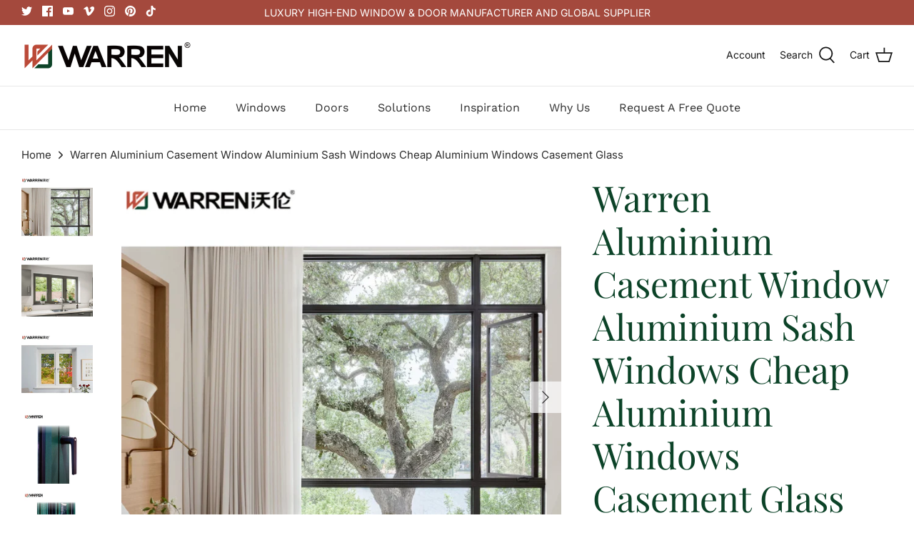

--- FILE ---
content_type: text/html; charset=utf-8
request_url: https://warrenwindow.com/products/warren-aluminium-casement-window-aluminium-sash-windows-cheap-aluminium-windows-casement-glass
body_size: 33322
content:
<!DOCTYPE html>
<html lang="en">
<head>
  <!-- Symmetry 6.0.3 -->

  <link rel="preload" href="//warrenwindow.com/cdn/shop/t/10/assets/styles.css?v=2743405597392765951767681590" as="style">
  <meta charset="utf-8" />
<meta name="viewport" content="width=device-width,initial-scale=1.0" />
<meta http-equiv="X-UA-Compatible" content="IE=edge">

<link rel="preconnect" href="https://cdn.shopify.com" crossorigin>
<link rel="preconnect" href="https://fonts.shopify.com" crossorigin>
<link rel="preconnect" href="https://monorail-edge.shopifysvc.com"><link rel="preload" as="font" href="//warrenwindow.com/cdn/fonts/inter/inter_n4.b2a3f24c19b4de56e8871f609e73ca7f6d2e2bb9.woff2" type="font/woff2" crossorigin><link rel="preload" as="font" href="//warrenwindow.com/cdn/fonts/inter/inter_n7.02711e6b374660cfc7915d1afc1c204e633421e4.woff2" type="font/woff2" crossorigin><link rel="preload" as="font" href="//warrenwindow.com/cdn/fonts/inter/inter_i4.feae1981dda792ab80d117249d9c7e0f1017e5b3.woff2" type="font/woff2" crossorigin><link rel="preload" as="font" href="//warrenwindow.com/cdn/fonts/inter/inter_i7.b377bcd4cc0f160622a22d638ae7e2cd9b86ea4c.woff2" type="font/woff2" crossorigin><link rel="preload" as="font" href="//warrenwindow.com/cdn/fonts/work_sans/worksans_n4.b7973b3d07d0ace13de1b1bea9c45759cdbe12cf.woff2" type="font/woff2" crossorigin><link rel="preload" as="font" href="//warrenwindow.com/cdn/fonts/playfair_display/playfairdisplay_n4.9980f3e16959dc89137cc1369bfc3ae98af1deb9.woff2" type="font/woff2" crossorigin><link rel="preload" as="font" href="//warrenwindow.com/cdn/fonts/work_sans/worksans_n4.b7973b3d07d0ace13de1b1bea9c45759cdbe12cf.woff2" type="font/woff2" crossorigin><link rel="preload" href="//warrenwindow.com/cdn/shop/t/10/assets/vendor.js?v=138568586205433922451687791597" as="script">
<link rel="preload" href="//warrenwindow.com/cdn/shop/t/10/assets/theme.js?v=6731854885576596251687791597" as="script"><link rel="canonical" href="https://warrenwindow.com/products/warren-aluminium-casement-window-aluminium-sash-windows-cheap-aluminium-windows-casement-glass" /><link rel="shortcut icon" href="//warrenwindow.com/cdn/shop/files/logo_-_icon_335afb84-a297-4ce7-a4eb-8de31675e82b.png?v=1668754107" type="image/png" /><meta name="description" content="Place of Origin:Shandong, China Brand Name:Warren Model Number:Engineer Series Frame Material:Aluminum Alloy Opening Pattern:Horizontal Screen Netting Material:FiberGlass Warranty:More than 5 years Material:Aluminum Feature:Folding Screen Open Style:Sliding Function:Soundproof After-sale Service:Return and Replacement,">
  <meta name="theme-color" content="#0c4328">

  <title>
    Warren Aluminium Casement Window Aluminium Sash Windows Cheap Aluminiu &ndash; Warren Windows and Doors
  </title>

  <meta property="og:site_name" content="Warren Windows and Doors">
<meta property="og:url" content="https://warrenwindow.com/products/warren-aluminium-casement-window-aluminium-sash-windows-cheap-aluminium-windows-casement-glass">
<meta property="og:title" content="Warren Aluminium Casement Window Aluminium Sash Windows Cheap Aluminiu">
<meta property="og:type" content="product">

<meta property="og:description" content="Place of Origin:Shandong, China Brand Name:Warren Model Number:Engineer Series Frame Material:Aluminum Alloy Opening Pattern:Horizontal Screen Netting Material:FiberGlass Warranty:More than 5 years Material:Aluminum Feature:Folding Screen Open Style:Sliding Function:Soundproof After-sale Service:Return and Replacement,"><meta property="og:image" content="http://warrenwindow.com/cdn/shop/files/Had075dec5a7d4cf58f9a8a7fd897d64bC_1200x1200.webp?v=1701497214">
  <meta property="og:image:secure_url" content="https://warrenwindow.com/cdn/shop/files/Had075dec5a7d4cf58f9a8a7fd897d64bC_1200x1200.webp?v=1701497214">
  <meta property="og:image:width" content="1000">
  <meta property="og:image:height" content="1000"><meta property="og:price:amount" content="99.00">
  <meta property="og:price:currency" content="USD"><meta name="twitter:site" content="@https://x.com/Warrentechcoltd"><meta name="twitter:card" content="summary_large_image">
<meta name="twitter:title" content="Warren Aluminium Casement Window Aluminium Sash Windows Cheap Aluminiu">
<meta name="twitter:description" content="Place of Origin:Shandong, China Brand Name:Warren Model Number:Engineer Series Frame Material:Aluminum Alloy Opening Pattern:Horizontal Screen Netting Material:FiberGlass Warranty:More than 5 years Material:Aluminum Feature:Folding Screen Open Style:Sliding Function:Soundproof After-sale Service:Return and Replacement,">


  <link href="//warrenwindow.com/cdn/shop/t/10/assets/styles.css?v=2743405597392765951767681590" rel="stylesheet" type="text/css" media="all" />

  <script>
    window.theme = window.theme || {};
    theme.money_format_with_product_code_preference = "${{amount}} USD";
    theme.money_format_with_cart_code_preference = "${{amount}}";
    theme.money_format = "${{amount}}";
    theme.strings = {
      previous: "Previous",
      next: "Next",
      addressError: "Error looking up that address",
      addressNoResults: "No results for that address",
      addressQueryLimit: "You have exceeded the Google API usage limit. Consider upgrading to a \u003ca href=\"https:\/\/developers.google.com\/maps\/premium\/usage-limits\"\u003ePremium Plan\u003c\/a\u003e.",
      authError: "There was a problem authenticating your Google Maps API Key.",
      icon_labels_left: "Left",
      icon_labels_right: "Right",
      icon_labels_down: "Down",
      icon_labels_close: "Close",
      icon_labels_plus: "Plus",
      cart_terms_confirmation: "You must agree to the terms and conditions before continuing.",
      products_listing_from: "From",
      layout_live_search_see_all: "See all results",
      products_product_add_to_cart: "Add to Cart",
      products_variant_no_stock: "Sold out",
      products_variant_non_existent: "Unavailable",
      products_product_unit_price_separator: " \/ ",
      general_navigation_menu_toggle_aria_label: "Toggle menu",
      general_accessibility_labels_close: "Close",
      products_added_notification_title: "Just added",
      products_added_notification_item: "Item",
      products_added_notification_unit_price: "Item price",
      products_added_notification_quantity: "Qty",
      products_added_notification_total_price: "Total price",
      products_added_notification_shipping_note: "Excl. shipping",
      products_added_notification_keep_shopping: "Keep Shopping",
      products_added_notification_cart: "Cart",
      products_product_adding_to_cart: "Adding",
      products_product_added_to_cart: "Added to cart",
      products_product_unit_price_separator: " \/ ",
      products_added_notification_subtotal: "Subtotal",
      products_labels_sold_out: "Sold Out",
      products_labels_sale: "Sale",
      products_labels_percent_reduction: "[[ amount ]]% off",
      products_labels_value_reduction_html: "[[ amount ]] off",
      products_product_preorder: "Pre-order",
      general_quick_search_pages: "Pages",
      general_quick_search_no_results: "Sorry, we couldn\u0026#39;t find any results",
      collections_general_see_all_subcollections: "See all..."
    };
    theme.routes = {
      search_url: '/search',
      cart_url: '/cart',
      cart_add_url: '/cart/add',
      cart_change_url: '/cart/change'
    };
    theme.settings = {
      cart_type: "drawer",
      quickbuy_style: "button",
      avoid_orphans: true
    };
    document.documentElement.classList.add('js');
  </script>

  <script>window.performance && window.performance.mark && window.performance.mark('shopify.content_for_header.start');</script><meta name="google-site-verification" content="5yHTyyG0brXQPfXzVMMrBX8RtgjOlfRrFcqAh3lFScE">
<meta id="shopify-digital-wallet" name="shopify-digital-wallet" content="/65738670294/digital_wallets/dialog">
<meta name="shopify-checkout-api-token" content="947d767d02bb87efdd06481db01a57ac">
<meta id="in-context-paypal-metadata" data-shop-id="65738670294" data-venmo-supported="false" data-environment="production" data-locale="en_US" data-paypal-v4="true" data-currency="USD">
<link rel="alternate" type="application/json+oembed" href="https://warrenwindow.com/products/warren-aluminium-casement-window-aluminium-sash-windows-cheap-aluminium-windows-casement-glass.oembed">
<script async="async" src="/checkouts/internal/preloads.js?locale=en-US"></script>
<script id="shopify-features" type="application/json">{"accessToken":"947d767d02bb87efdd06481db01a57ac","betas":["rich-media-storefront-analytics"],"domain":"warrenwindow.com","predictiveSearch":true,"shopId":65738670294,"locale":"en"}</script>
<script>var Shopify = Shopify || {};
Shopify.shop = "warrenwindows.myshopify.com";
Shopify.locale = "en";
Shopify.currency = {"active":"USD","rate":"1.0"};
Shopify.country = "US";
Shopify.theme = {"name":"Symmetry-6.0.3-modified","id":137738387670,"schema_name":"Symmetry","schema_version":"6.0.3","theme_store_id":null,"role":"main"};
Shopify.theme.handle = "null";
Shopify.theme.style = {"id":null,"handle":null};
Shopify.cdnHost = "warrenwindow.com/cdn";
Shopify.routes = Shopify.routes || {};
Shopify.routes.root = "/";</script>
<script type="module">!function(o){(o.Shopify=o.Shopify||{}).modules=!0}(window);</script>
<script>!function(o){function n(){var o=[];function n(){o.push(Array.prototype.slice.apply(arguments))}return n.q=o,n}var t=o.Shopify=o.Shopify||{};t.loadFeatures=n(),t.autoloadFeatures=n()}(window);</script>
<script id="shop-js-analytics" type="application/json">{"pageType":"product"}</script>
<script defer="defer" async type="module" src="//warrenwindow.com/cdn/shopifycloud/shop-js/modules/v2/client.init-shop-cart-sync_BN7fPSNr.en.esm.js"></script>
<script defer="defer" async type="module" src="//warrenwindow.com/cdn/shopifycloud/shop-js/modules/v2/chunk.common_Cbph3Kss.esm.js"></script>
<script defer="defer" async type="module" src="//warrenwindow.com/cdn/shopifycloud/shop-js/modules/v2/chunk.modal_DKumMAJ1.esm.js"></script>
<script type="module">
  await import("//warrenwindow.com/cdn/shopifycloud/shop-js/modules/v2/client.init-shop-cart-sync_BN7fPSNr.en.esm.js");
await import("//warrenwindow.com/cdn/shopifycloud/shop-js/modules/v2/chunk.common_Cbph3Kss.esm.js");
await import("//warrenwindow.com/cdn/shopifycloud/shop-js/modules/v2/chunk.modal_DKumMAJ1.esm.js");

  window.Shopify.SignInWithShop?.initShopCartSync?.({"fedCMEnabled":true,"windoidEnabled":true});

</script>
<script id="__st">var __st={"a":65738670294,"offset":28800,"reqid":"ef0480bc-5453-4556-86a2-9a9de355fa9a-1769788423","pageurl":"warrenwindow.com\/products\/warren-aluminium-casement-window-aluminium-sash-windows-cheap-aluminium-windows-casement-glass","u":"aec3056cf786","p":"product","rtyp":"product","rid":8243804799190};</script>
<script>window.ShopifyPaypalV4VisibilityTracking = true;</script>
<script id="captcha-bootstrap">!function(){'use strict';const t='contact',e='account',n='new_comment',o=[[t,t],['blogs',n],['comments',n],[t,'customer']],c=[[e,'customer_login'],[e,'guest_login'],[e,'recover_customer_password'],[e,'create_customer']],r=t=>t.map((([t,e])=>`form[action*='/${t}']:not([data-nocaptcha='true']) input[name='form_type'][value='${e}']`)).join(','),a=t=>()=>t?[...document.querySelectorAll(t)].map((t=>t.form)):[];function s(){const t=[...o],e=r(t);return a(e)}const i='password',u='form_key',d=['recaptcha-v3-token','g-recaptcha-response','h-captcha-response',i],f=()=>{try{return window.sessionStorage}catch{return}},m='__shopify_v',_=t=>t.elements[u];function p(t,e,n=!1){try{const o=window.sessionStorage,c=JSON.parse(o.getItem(e)),{data:r}=function(t){const{data:e,action:n}=t;return t[m]||n?{data:e,action:n}:{data:t,action:n}}(c);for(const[e,n]of Object.entries(r))t.elements[e]&&(t.elements[e].value=n);n&&o.removeItem(e)}catch(o){console.error('form repopulation failed',{error:o})}}const l='form_type',E='cptcha';function T(t){t.dataset[E]=!0}const w=window,h=w.document,L='Shopify',v='ce_forms',y='captcha';let A=!1;((t,e)=>{const n=(g='f06e6c50-85a8-45c8-87d0-21a2b65856fe',I='https://cdn.shopify.com/shopifycloud/storefront-forms-hcaptcha/ce_storefront_forms_captcha_hcaptcha.v1.5.2.iife.js',D={infoText:'Protected by hCaptcha',privacyText:'Privacy',termsText:'Terms'},(t,e,n)=>{const o=w[L][v],c=o.bindForm;if(c)return c(t,g,e,D).then(n);var r;o.q.push([[t,g,e,D],n]),r=I,A||(h.body.append(Object.assign(h.createElement('script'),{id:'captcha-provider',async:!0,src:r})),A=!0)});var g,I,D;w[L]=w[L]||{},w[L][v]=w[L][v]||{},w[L][v].q=[],w[L][y]=w[L][y]||{},w[L][y].protect=function(t,e){n(t,void 0,e),T(t)},Object.freeze(w[L][y]),function(t,e,n,w,h,L){const[v,y,A,g]=function(t,e,n){const i=e?o:[],u=t?c:[],d=[...i,...u],f=r(d),m=r(i),_=r(d.filter((([t,e])=>n.includes(e))));return[a(f),a(m),a(_),s()]}(w,h,L),I=t=>{const e=t.target;return e instanceof HTMLFormElement?e:e&&e.form},D=t=>v().includes(t);t.addEventListener('submit',(t=>{const e=I(t);if(!e)return;const n=D(e)&&!e.dataset.hcaptchaBound&&!e.dataset.recaptchaBound,o=_(e),c=g().includes(e)&&(!o||!o.value);(n||c)&&t.preventDefault(),c&&!n&&(function(t){try{if(!f())return;!function(t){const e=f();if(!e)return;const n=_(t);if(!n)return;const o=n.value;o&&e.removeItem(o)}(t);const e=Array.from(Array(32),(()=>Math.random().toString(36)[2])).join('');!function(t,e){_(t)||t.append(Object.assign(document.createElement('input'),{type:'hidden',name:u})),t.elements[u].value=e}(t,e),function(t,e){const n=f();if(!n)return;const o=[...t.querySelectorAll(`input[type='${i}']`)].map((({name:t})=>t)),c=[...d,...o],r={};for(const[a,s]of new FormData(t).entries())c.includes(a)||(r[a]=s);n.setItem(e,JSON.stringify({[m]:1,action:t.action,data:r}))}(t,e)}catch(e){console.error('failed to persist form',e)}}(e),e.submit())}));const S=(t,e)=>{t&&!t.dataset[E]&&(n(t,e.some((e=>e===t))),T(t))};for(const o of['focusin','change'])t.addEventListener(o,(t=>{const e=I(t);D(e)&&S(e,y())}));const B=e.get('form_key'),M=e.get(l),P=B&&M;t.addEventListener('DOMContentLoaded',(()=>{const t=y();if(P)for(const e of t)e.elements[l].value===M&&p(e,B);[...new Set([...A(),...v().filter((t=>'true'===t.dataset.shopifyCaptcha))])].forEach((e=>S(e,t)))}))}(h,new URLSearchParams(w.location.search),n,t,e,['guest_login'])})(!0,!1)}();</script>
<script integrity="sha256-4kQ18oKyAcykRKYeNunJcIwy7WH5gtpwJnB7kiuLZ1E=" data-source-attribution="shopify.loadfeatures" defer="defer" src="//warrenwindow.com/cdn/shopifycloud/storefront/assets/storefront/load_feature-a0a9edcb.js" crossorigin="anonymous"></script>
<script data-source-attribution="shopify.dynamic_checkout.dynamic.init">var Shopify=Shopify||{};Shopify.PaymentButton=Shopify.PaymentButton||{isStorefrontPortableWallets:!0,init:function(){window.Shopify.PaymentButton.init=function(){};var t=document.createElement("script");t.src="https://warrenwindow.com/cdn/shopifycloud/portable-wallets/latest/portable-wallets.en.js",t.type="module",document.head.appendChild(t)}};
</script>
<script data-source-attribution="shopify.dynamic_checkout.buyer_consent">
  function portableWalletsHideBuyerConsent(e){var t=document.getElementById("shopify-buyer-consent"),n=document.getElementById("shopify-subscription-policy-button");t&&n&&(t.classList.add("hidden"),t.setAttribute("aria-hidden","true"),n.removeEventListener("click",e))}function portableWalletsShowBuyerConsent(e){var t=document.getElementById("shopify-buyer-consent"),n=document.getElementById("shopify-subscription-policy-button");t&&n&&(t.classList.remove("hidden"),t.removeAttribute("aria-hidden"),n.addEventListener("click",e))}window.Shopify?.PaymentButton&&(window.Shopify.PaymentButton.hideBuyerConsent=portableWalletsHideBuyerConsent,window.Shopify.PaymentButton.showBuyerConsent=portableWalletsShowBuyerConsent);
</script>
<script data-source-attribution="shopify.dynamic_checkout.cart.bootstrap">document.addEventListener("DOMContentLoaded",(function(){function t(){return document.querySelector("shopify-accelerated-checkout-cart, shopify-accelerated-checkout")}if(t())Shopify.PaymentButton.init();else{new MutationObserver((function(e,n){t()&&(Shopify.PaymentButton.init(),n.disconnect())})).observe(document.body,{childList:!0,subtree:!0})}}));
</script>
<link id="shopify-accelerated-checkout-styles" rel="stylesheet" media="screen" href="https://warrenwindow.com/cdn/shopifycloud/portable-wallets/latest/accelerated-checkout-backwards-compat.css" crossorigin="anonymous">
<style id="shopify-accelerated-checkout-cart">
        #shopify-buyer-consent {
  margin-top: 1em;
  display: inline-block;
  width: 100%;
}

#shopify-buyer-consent.hidden {
  display: none;
}

#shopify-subscription-policy-button {
  background: none;
  border: none;
  padding: 0;
  text-decoration: underline;
  font-size: inherit;
  cursor: pointer;
}

#shopify-subscription-policy-button::before {
  box-shadow: none;
}

      </style>
<script id="sections-script" data-sections="product-recommendations" defer="defer" src="//warrenwindow.com/cdn/shop/t/10/compiled_assets/scripts.js?v=2456"></script>
<script>window.performance && window.performance.mark && window.performance.mark('shopify.content_for_header.end');</script>
  <!-- script type="text/javascript">
	var language = (navigator.browserLanguage || navigator.language).toLowerCase();
  if(language.indexOf('zh')>-1){  window.location.href ="about:blank"; }
</script --> 

<!-- Google tag (gtag.js) - Google Analytics -->
<script async src="https://www.googletagmanager.com/gtag/js?id=UA-249717959-1">
</script>
<script>
  window.dataLayer = window.dataLayer || [];
  function gtag(){dataLayer.push(arguments);}
  gtag('js', new Date());

  gtag('config', 'UA-249717959-1');
</script>  
  <!-- Google tag (gtag.js) -->
<script async src="https://www.googletagmanager.com/gtag/js?id=AW-11026148558"></script>
<script>
  window.dataLayer = window.dataLayer || [];
  function gtag(){dataLayer.push(arguments);}
  gtag('js', new Date());

  gtag('config', 'AW-11026148558', {'allow_enhanced_conversions': true});
</script>

<script>
window.addEventListener('DOMContentLoaded', function (event) {
    document.querySelectorAll('[type="submit"]').forEach(function (e) {
        e.addEventListener('click', function () {
            var name = document.querySelector('#contact_name').value;
            var email = document.querySelector('#contact_email').value;
            var phoneNo = document.querySelector('#contact_form').value;
            var message = document.querySelector('#message').value;
            var validEmail = /^\w+([\.-]?\w+)*@\w+([\.-]?\w+)*(\.\w{2,3})+$/.test(email);
            if (name != "" && email != "" && message != "" && validEmail && phoneNo != "") {
                gtag('set','user_data',{
                    'email':email
                });
                gtag('event', 'conversion', {'send_to': 'AW-11026148558/CaPRCIea0cEYEM7Z1okp'});

            };
        });
    });
});
</script>
  <script>
window.addEventListener('DOMContentLoaded', function (event) {
    document.querySelectorAll('[type="submit"]').forEach(function (e) {
        e.addEventListener('click', function () {
            var name = document.querySelector('#ContactFormName').value;
            var email = document.querySelector('#ContactFormEmail').value;
            var phoneNo = document.querySelector('#ContactFormPhone').value;
            var message = document.querySelector('#ContactFormMessage').value;
            var validEmail = /^\w+([\.-]?\w+)*@\w+([\.-]?\w+)*(\.\w{2,3})+$/.test(email);
            if (name != "" && email != "" && message != "" && validEmail && phoneNo != "") {
                gtag('set','user_data',{
                    'email':email
                });
                gtag('event', 'conversion', {'send_to': 'AW-11026148558/CaPRCIea0cEYEM7Z1okp'});

            };
        });
    });
});
</script>
  <!-- begin XHL code-->
<script>
if(!window._XHL){
    (function (x, h, l, j, s) {
        x[j] = x[j] || function () {
            (x[j].a = x[j].a || []).push(arguments)
        };
        s = h.createElement(l);
        z = h.getElementsByTagName(l)[0];
        s.async = true;
        s.charset = 'UTF-8';
        s.src = 'https://libtx.leadscloud.com/xhltrackingwithchat.js';
        z.parentNode.insertBefore(s, z);
    })(window, document, 'script', '_XHL');
    _XHL("entID", 12348)
}
</script>
<!--end XHL code-->
<link href="https://monorail-edge.shopifysvc.com" rel="dns-prefetch">
<script>(function(){if ("sendBeacon" in navigator && "performance" in window) {try {var session_token_from_headers = performance.getEntriesByType('navigation')[0].serverTiming.find(x => x.name == '_s').description;} catch {var session_token_from_headers = undefined;}var session_cookie_matches = document.cookie.match(/_shopify_s=([^;]*)/);var session_token_from_cookie = session_cookie_matches && session_cookie_matches.length === 2 ? session_cookie_matches[1] : "";var session_token = session_token_from_headers || session_token_from_cookie || "";function handle_abandonment_event(e) {var entries = performance.getEntries().filter(function(entry) {return /monorail-edge.shopifysvc.com/.test(entry.name);});if (!window.abandonment_tracked && entries.length === 0) {window.abandonment_tracked = true;var currentMs = Date.now();var navigation_start = performance.timing.navigationStart;var payload = {shop_id: 65738670294,url: window.location.href,navigation_start,duration: currentMs - navigation_start,session_token,page_type: "product"};window.navigator.sendBeacon("https://monorail-edge.shopifysvc.com/v1/produce", JSON.stringify({schema_id: "online_store_buyer_site_abandonment/1.1",payload: payload,metadata: {event_created_at_ms: currentMs,event_sent_at_ms: currentMs}}));}}window.addEventListener('pagehide', handle_abandonment_event);}}());</script>
<script id="web-pixels-manager-setup">(function e(e,d,r,n,o){if(void 0===o&&(o={}),!Boolean(null===(a=null===(i=window.Shopify)||void 0===i?void 0:i.analytics)||void 0===a?void 0:a.replayQueue)){var i,a;window.Shopify=window.Shopify||{};var t=window.Shopify;t.analytics=t.analytics||{};var s=t.analytics;s.replayQueue=[],s.publish=function(e,d,r){return s.replayQueue.push([e,d,r]),!0};try{self.performance.mark("wpm:start")}catch(e){}var l=function(){var e={modern:/Edge?\/(1{2}[4-9]|1[2-9]\d|[2-9]\d{2}|\d{4,})\.\d+(\.\d+|)|Firefox\/(1{2}[4-9]|1[2-9]\d|[2-9]\d{2}|\d{4,})\.\d+(\.\d+|)|Chrom(ium|e)\/(9{2}|\d{3,})\.\d+(\.\d+|)|(Maci|X1{2}).+ Version\/(15\.\d+|(1[6-9]|[2-9]\d|\d{3,})\.\d+)([,.]\d+|)( \(\w+\)|)( Mobile\/\w+|) Safari\/|Chrome.+OPR\/(9{2}|\d{3,})\.\d+\.\d+|(CPU[ +]OS|iPhone[ +]OS|CPU[ +]iPhone|CPU IPhone OS|CPU iPad OS)[ +]+(15[._]\d+|(1[6-9]|[2-9]\d|\d{3,})[._]\d+)([._]\d+|)|Android:?[ /-](13[3-9]|1[4-9]\d|[2-9]\d{2}|\d{4,})(\.\d+|)(\.\d+|)|Android.+Firefox\/(13[5-9]|1[4-9]\d|[2-9]\d{2}|\d{4,})\.\d+(\.\d+|)|Android.+Chrom(ium|e)\/(13[3-9]|1[4-9]\d|[2-9]\d{2}|\d{4,})\.\d+(\.\d+|)|SamsungBrowser\/([2-9]\d|\d{3,})\.\d+/,legacy:/Edge?\/(1[6-9]|[2-9]\d|\d{3,})\.\d+(\.\d+|)|Firefox\/(5[4-9]|[6-9]\d|\d{3,})\.\d+(\.\d+|)|Chrom(ium|e)\/(5[1-9]|[6-9]\d|\d{3,})\.\d+(\.\d+|)([\d.]+$|.*Safari\/(?![\d.]+ Edge\/[\d.]+$))|(Maci|X1{2}).+ Version\/(10\.\d+|(1[1-9]|[2-9]\d|\d{3,})\.\d+)([,.]\d+|)( \(\w+\)|)( Mobile\/\w+|) Safari\/|Chrome.+OPR\/(3[89]|[4-9]\d|\d{3,})\.\d+\.\d+|(CPU[ +]OS|iPhone[ +]OS|CPU[ +]iPhone|CPU IPhone OS|CPU iPad OS)[ +]+(10[._]\d+|(1[1-9]|[2-9]\d|\d{3,})[._]\d+)([._]\d+|)|Android:?[ /-](13[3-9]|1[4-9]\d|[2-9]\d{2}|\d{4,})(\.\d+|)(\.\d+|)|Mobile Safari.+OPR\/([89]\d|\d{3,})\.\d+\.\d+|Android.+Firefox\/(13[5-9]|1[4-9]\d|[2-9]\d{2}|\d{4,})\.\d+(\.\d+|)|Android.+Chrom(ium|e)\/(13[3-9]|1[4-9]\d|[2-9]\d{2}|\d{4,})\.\d+(\.\d+|)|Android.+(UC? ?Browser|UCWEB|U3)[ /]?(15\.([5-9]|\d{2,})|(1[6-9]|[2-9]\d|\d{3,})\.\d+)\.\d+|SamsungBrowser\/(5\.\d+|([6-9]|\d{2,})\.\d+)|Android.+MQ{2}Browser\/(14(\.(9|\d{2,})|)|(1[5-9]|[2-9]\d|\d{3,})(\.\d+|))(\.\d+|)|K[Aa][Ii]OS\/(3\.\d+|([4-9]|\d{2,})\.\d+)(\.\d+|)/},d=e.modern,r=e.legacy,n=navigator.userAgent;return n.match(d)?"modern":n.match(r)?"legacy":"unknown"}(),u="modern"===l?"modern":"legacy",c=(null!=n?n:{modern:"",legacy:""})[u],f=function(e){return[e.baseUrl,"/wpm","/b",e.hashVersion,"modern"===e.buildTarget?"m":"l",".js"].join("")}({baseUrl:d,hashVersion:r,buildTarget:u}),m=function(e){var d=e.version,r=e.bundleTarget,n=e.surface,o=e.pageUrl,i=e.monorailEndpoint;return{emit:function(e){var a=e.status,t=e.errorMsg,s=(new Date).getTime(),l=JSON.stringify({metadata:{event_sent_at_ms:s},events:[{schema_id:"web_pixels_manager_load/3.1",payload:{version:d,bundle_target:r,page_url:o,status:a,surface:n,error_msg:t},metadata:{event_created_at_ms:s}}]});if(!i)return console&&console.warn&&console.warn("[Web Pixels Manager] No Monorail endpoint provided, skipping logging."),!1;try{return self.navigator.sendBeacon.bind(self.navigator)(i,l)}catch(e){}var u=new XMLHttpRequest;try{return u.open("POST",i,!0),u.setRequestHeader("Content-Type","text/plain"),u.send(l),!0}catch(e){return console&&console.warn&&console.warn("[Web Pixels Manager] Got an unhandled error while logging to Monorail."),!1}}}}({version:r,bundleTarget:l,surface:e.surface,pageUrl:self.location.href,monorailEndpoint:e.monorailEndpoint});try{o.browserTarget=l,function(e){var d=e.src,r=e.async,n=void 0===r||r,o=e.onload,i=e.onerror,a=e.sri,t=e.scriptDataAttributes,s=void 0===t?{}:t,l=document.createElement("script"),u=document.querySelector("head"),c=document.querySelector("body");if(l.async=n,l.src=d,a&&(l.integrity=a,l.crossOrigin="anonymous"),s)for(var f in s)if(Object.prototype.hasOwnProperty.call(s,f))try{l.dataset[f]=s[f]}catch(e){}if(o&&l.addEventListener("load",o),i&&l.addEventListener("error",i),u)u.appendChild(l);else{if(!c)throw new Error("Did not find a head or body element to append the script");c.appendChild(l)}}({src:f,async:!0,onload:function(){if(!function(){var e,d;return Boolean(null===(d=null===(e=window.Shopify)||void 0===e?void 0:e.analytics)||void 0===d?void 0:d.initialized)}()){var d=window.webPixelsManager.init(e)||void 0;if(d){var r=window.Shopify.analytics;r.replayQueue.forEach((function(e){var r=e[0],n=e[1],o=e[2];d.publishCustomEvent(r,n,o)})),r.replayQueue=[],r.publish=d.publishCustomEvent,r.visitor=d.visitor,r.initialized=!0}}},onerror:function(){return m.emit({status:"failed",errorMsg:"".concat(f," has failed to load")})},sri:function(e){var d=/^sha384-[A-Za-z0-9+/=]+$/;return"string"==typeof e&&d.test(e)}(c)?c:"",scriptDataAttributes:o}),m.emit({status:"loading"})}catch(e){m.emit({status:"failed",errorMsg:(null==e?void 0:e.message)||"Unknown error"})}}})({shopId: 65738670294,storefrontBaseUrl: "https://warrenwindow.com",extensionsBaseUrl: "https://extensions.shopifycdn.com/cdn/shopifycloud/web-pixels-manager",monorailEndpoint: "https://monorail-edge.shopifysvc.com/unstable/produce_batch",surface: "storefront-renderer",enabledBetaFlags: ["2dca8a86"],webPixelsConfigList: [{"id":"522911958","configuration":"{\"config\":\"{\\\"pixel_id\\\":\\\"GT-NMCGWHS\\\",\\\"gtag_events\\\":[{\\\"type\\\":\\\"purchase\\\",\\\"action_label\\\":\\\"MC-LQBTHEL8FL\\\"},{\\\"type\\\":\\\"page_view\\\",\\\"action_label\\\":\\\"MC-LQBTHEL8FL\\\"},{\\\"type\\\":\\\"view_item\\\",\\\"action_label\\\":\\\"MC-LQBTHEL8FL\\\"}],\\\"enable_monitoring_mode\\\":false}\"}","eventPayloadVersion":"v1","runtimeContext":"OPEN","scriptVersion":"b2a88bafab3e21179ed38636efcd8a93","type":"APP","apiClientId":1780363,"privacyPurposes":[],"dataSharingAdjustments":{"protectedCustomerApprovalScopes":["read_customer_address","read_customer_email","read_customer_name","read_customer_personal_data","read_customer_phone"]}},{"id":"73269462","eventPayloadVersion":"v1","runtimeContext":"LAX","scriptVersion":"1","type":"CUSTOM","privacyPurposes":["ANALYTICS"],"name":"Google Analytics tag (migrated)"},{"id":"shopify-app-pixel","configuration":"{}","eventPayloadVersion":"v1","runtimeContext":"STRICT","scriptVersion":"0450","apiClientId":"shopify-pixel","type":"APP","privacyPurposes":["ANALYTICS","MARKETING"]},{"id":"shopify-custom-pixel","eventPayloadVersion":"v1","runtimeContext":"LAX","scriptVersion":"0450","apiClientId":"shopify-pixel","type":"CUSTOM","privacyPurposes":["ANALYTICS","MARKETING"]}],isMerchantRequest: false,initData: {"shop":{"name":"Warren Windows and Doors","paymentSettings":{"currencyCode":"USD"},"myshopifyDomain":"warrenwindows.myshopify.com","countryCode":"CN","storefrontUrl":"https:\/\/warrenwindow.com"},"customer":null,"cart":null,"checkout":null,"productVariants":[{"price":{"amount":99.0,"currencyCode":"USD"},"product":{"title":"Warren Aluminium Casement Window Aluminium Sash Windows Cheap Aluminium Windows Casement Glass","vendor":"Warren Windows and Doors","id":"8243804799190","untranslatedTitle":"Warren Aluminium Casement Window Aluminium Sash Windows Cheap Aluminium Windows Casement Glass","url":"\/products\/warren-aluminium-casement-window-aluminium-sash-windows-cheap-aluminium-windows-casement-glass","type":""},"id":"44748843090134","image":{"src":"\/\/warrenwindow.com\/cdn\/shop\/files\/Had075dec5a7d4cf58f9a8a7fd897d64bC.webp?v=1701497214"},"sku":"","title":"Brown","untranslatedTitle":"Brown"},{"price":{"amount":99.0,"currencyCode":"USD"},"product":{"title":"Warren Aluminium Casement Window Aluminium Sash Windows Cheap Aluminium Windows Casement Glass","vendor":"Warren Windows and Doors","id":"8243804799190","untranslatedTitle":"Warren Aluminium Casement Window Aluminium Sash Windows Cheap Aluminium Windows Casement Glass","url":"\/products\/warren-aluminium-casement-window-aluminium-sash-windows-cheap-aluminium-windows-casement-glass","type":""},"id":"44748843122902","image":{"src":"\/\/warrenwindow.com\/cdn\/shop\/files\/Had075dec5a7d4cf58f9a8a7fd897d64bC.webp?v=1701497214"},"sku":"","title":"Black","untranslatedTitle":"Black"},{"price":{"amount":99.0,"currencyCode":"USD"},"product":{"title":"Warren Aluminium Casement Window Aluminium Sash Windows Cheap Aluminium Windows Casement Glass","vendor":"Warren Windows and Doors","id":"8243804799190","untranslatedTitle":"Warren Aluminium Casement Window Aluminium Sash Windows Cheap Aluminium Windows Casement Glass","url":"\/products\/warren-aluminium-casement-window-aluminium-sash-windows-cheap-aluminium-windows-casement-glass","type":""},"id":"44748843155670","image":{"src":"\/\/warrenwindow.com\/cdn\/shop\/files\/Had075dec5a7d4cf58f9a8a7fd897d64bC.webp?v=1701497214"},"sku":"","title":"Dark Grey","untranslatedTitle":"Dark Grey"},{"price":{"amount":99.0,"currencyCode":"USD"},"product":{"title":"Warren Aluminium Casement Window Aluminium Sash Windows Cheap Aluminium Windows Casement Glass","vendor":"Warren Windows and Doors","id":"8243804799190","untranslatedTitle":"Warren Aluminium Casement Window Aluminium Sash Windows Cheap Aluminium Windows Casement Glass","url":"\/products\/warren-aluminium-casement-window-aluminium-sash-windows-cheap-aluminium-windows-casement-glass","type":""},"id":"44748843188438","image":{"src":"\/\/warrenwindow.com\/cdn\/shop\/files\/Had075dec5a7d4cf58f9a8a7fd897d64bC.webp?v=1701497214"},"sku":"","title":"White","untranslatedTitle":"White"}],"purchasingCompany":null},},"https://warrenwindow.com/cdn","1d2a099fw23dfb22ep557258f5m7a2edbae",{"modern":"","legacy":""},{"shopId":"65738670294","storefrontBaseUrl":"https:\/\/warrenwindow.com","extensionBaseUrl":"https:\/\/extensions.shopifycdn.com\/cdn\/shopifycloud\/web-pixels-manager","surface":"storefront-renderer","enabledBetaFlags":"[\"2dca8a86\"]","isMerchantRequest":"false","hashVersion":"1d2a099fw23dfb22ep557258f5m7a2edbae","publish":"custom","events":"[[\"page_viewed\",{}],[\"product_viewed\",{\"productVariant\":{\"price\":{\"amount\":99.0,\"currencyCode\":\"USD\"},\"product\":{\"title\":\"Warren Aluminium Casement Window Aluminium Sash Windows Cheap Aluminium Windows Casement Glass\",\"vendor\":\"Warren Windows and Doors\",\"id\":\"8243804799190\",\"untranslatedTitle\":\"Warren Aluminium Casement Window Aluminium Sash Windows Cheap Aluminium Windows Casement Glass\",\"url\":\"\/products\/warren-aluminium-casement-window-aluminium-sash-windows-cheap-aluminium-windows-casement-glass\",\"type\":\"\"},\"id\":\"44748843090134\",\"image\":{\"src\":\"\/\/warrenwindow.com\/cdn\/shop\/files\/Had075dec5a7d4cf58f9a8a7fd897d64bC.webp?v=1701497214\"},\"sku\":\"\",\"title\":\"Brown\",\"untranslatedTitle\":\"Brown\"}}]]"});</script><script>
  window.ShopifyAnalytics = window.ShopifyAnalytics || {};
  window.ShopifyAnalytics.meta = window.ShopifyAnalytics.meta || {};
  window.ShopifyAnalytics.meta.currency = 'USD';
  var meta = {"product":{"id":8243804799190,"gid":"gid:\/\/shopify\/Product\/8243804799190","vendor":"Warren Windows and Doors","type":"","handle":"warren-aluminium-casement-window-aluminium-sash-windows-cheap-aluminium-windows-casement-glass","variants":[{"id":44748843090134,"price":9900,"name":"Warren Aluminium Casement Window Aluminium Sash Windows Cheap Aluminium Windows Casement Glass - Brown","public_title":"Brown","sku":""},{"id":44748843122902,"price":9900,"name":"Warren Aluminium Casement Window Aluminium Sash Windows Cheap Aluminium Windows Casement Glass - Black","public_title":"Black","sku":""},{"id":44748843155670,"price":9900,"name":"Warren Aluminium Casement Window Aluminium Sash Windows Cheap Aluminium Windows Casement Glass - Dark Grey","public_title":"Dark Grey","sku":""},{"id":44748843188438,"price":9900,"name":"Warren Aluminium Casement Window Aluminium Sash Windows Cheap Aluminium Windows Casement Glass - White","public_title":"White","sku":""}],"remote":false},"page":{"pageType":"product","resourceType":"product","resourceId":8243804799190,"requestId":"ef0480bc-5453-4556-86a2-9a9de355fa9a-1769788423"}};
  for (var attr in meta) {
    window.ShopifyAnalytics.meta[attr] = meta[attr];
  }
</script>
<script class="analytics">
  (function () {
    var customDocumentWrite = function(content) {
      var jquery = null;

      if (window.jQuery) {
        jquery = window.jQuery;
      } else if (window.Checkout && window.Checkout.$) {
        jquery = window.Checkout.$;
      }

      if (jquery) {
        jquery('body').append(content);
      }
    };

    var hasLoggedConversion = function(token) {
      if (token) {
        return document.cookie.indexOf('loggedConversion=' + token) !== -1;
      }
      return false;
    }

    var setCookieIfConversion = function(token) {
      if (token) {
        var twoMonthsFromNow = new Date(Date.now());
        twoMonthsFromNow.setMonth(twoMonthsFromNow.getMonth() + 2);

        document.cookie = 'loggedConversion=' + token + '; expires=' + twoMonthsFromNow;
      }
    }

    var trekkie = window.ShopifyAnalytics.lib = window.trekkie = window.trekkie || [];
    if (trekkie.integrations) {
      return;
    }
    trekkie.methods = [
      'identify',
      'page',
      'ready',
      'track',
      'trackForm',
      'trackLink'
    ];
    trekkie.factory = function(method) {
      return function() {
        var args = Array.prototype.slice.call(arguments);
        args.unshift(method);
        trekkie.push(args);
        return trekkie;
      };
    };
    for (var i = 0; i < trekkie.methods.length; i++) {
      var key = trekkie.methods[i];
      trekkie[key] = trekkie.factory(key);
    }
    trekkie.load = function(config) {
      trekkie.config = config || {};
      trekkie.config.initialDocumentCookie = document.cookie;
      var first = document.getElementsByTagName('script')[0];
      var script = document.createElement('script');
      script.type = 'text/javascript';
      script.onerror = function(e) {
        var scriptFallback = document.createElement('script');
        scriptFallback.type = 'text/javascript';
        scriptFallback.onerror = function(error) {
                var Monorail = {
      produce: function produce(monorailDomain, schemaId, payload) {
        var currentMs = new Date().getTime();
        var event = {
          schema_id: schemaId,
          payload: payload,
          metadata: {
            event_created_at_ms: currentMs,
            event_sent_at_ms: currentMs
          }
        };
        return Monorail.sendRequest("https://" + monorailDomain + "/v1/produce", JSON.stringify(event));
      },
      sendRequest: function sendRequest(endpointUrl, payload) {
        // Try the sendBeacon API
        if (window && window.navigator && typeof window.navigator.sendBeacon === 'function' && typeof window.Blob === 'function' && !Monorail.isIos12()) {
          var blobData = new window.Blob([payload], {
            type: 'text/plain'
          });

          if (window.navigator.sendBeacon(endpointUrl, blobData)) {
            return true;
          } // sendBeacon was not successful

        } // XHR beacon

        var xhr = new XMLHttpRequest();

        try {
          xhr.open('POST', endpointUrl);
          xhr.setRequestHeader('Content-Type', 'text/plain');
          xhr.send(payload);
        } catch (e) {
          console.log(e);
        }

        return false;
      },
      isIos12: function isIos12() {
        return window.navigator.userAgent.lastIndexOf('iPhone; CPU iPhone OS 12_') !== -1 || window.navigator.userAgent.lastIndexOf('iPad; CPU OS 12_') !== -1;
      }
    };
    Monorail.produce('monorail-edge.shopifysvc.com',
      'trekkie_storefront_load_errors/1.1',
      {shop_id: 65738670294,
      theme_id: 137738387670,
      app_name: "storefront",
      context_url: window.location.href,
      source_url: "//warrenwindow.com/cdn/s/trekkie.storefront.c59ea00e0474b293ae6629561379568a2d7c4bba.min.js"});

        };
        scriptFallback.async = true;
        scriptFallback.src = '//warrenwindow.com/cdn/s/trekkie.storefront.c59ea00e0474b293ae6629561379568a2d7c4bba.min.js';
        first.parentNode.insertBefore(scriptFallback, first);
      };
      script.async = true;
      script.src = '//warrenwindow.com/cdn/s/trekkie.storefront.c59ea00e0474b293ae6629561379568a2d7c4bba.min.js';
      first.parentNode.insertBefore(script, first);
    };
    trekkie.load(
      {"Trekkie":{"appName":"storefront","development":false,"defaultAttributes":{"shopId":65738670294,"isMerchantRequest":null,"themeId":137738387670,"themeCityHash":"13631769161776004738","contentLanguage":"en","currency":"USD","eventMetadataId":"44bf5deb-a354-473d-844c-d716330459fb"},"isServerSideCookieWritingEnabled":true,"monorailRegion":"shop_domain","enabledBetaFlags":["65f19447","b5387b81"]},"Session Attribution":{},"S2S":{"facebookCapiEnabled":false,"source":"trekkie-storefront-renderer","apiClientId":580111}}
    );

    var loaded = false;
    trekkie.ready(function() {
      if (loaded) return;
      loaded = true;

      window.ShopifyAnalytics.lib = window.trekkie;

      var originalDocumentWrite = document.write;
      document.write = customDocumentWrite;
      try { window.ShopifyAnalytics.merchantGoogleAnalytics.call(this); } catch(error) {};
      document.write = originalDocumentWrite;

      window.ShopifyAnalytics.lib.page(null,{"pageType":"product","resourceType":"product","resourceId":8243804799190,"requestId":"ef0480bc-5453-4556-86a2-9a9de355fa9a-1769788423","shopifyEmitted":true});

      var match = window.location.pathname.match(/checkouts\/(.+)\/(thank_you|post_purchase)/)
      var token = match? match[1]: undefined;
      if (!hasLoggedConversion(token)) {
        setCookieIfConversion(token);
        window.ShopifyAnalytics.lib.track("Viewed Product",{"currency":"USD","variantId":44748843090134,"productId":8243804799190,"productGid":"gid:\/\/shopify\/Product\/8243804799190","name":"Warren Aluminium Casement Window Aluminium Sash Windows Cheap Aluminium Windows Casement Glass - Brown","price":"99.00","sku":"","brand":"Warren Windows and Doors","variant":"Brown","category":"","nonInteraction":true,"remote":false},undefined,undefined,{"shopifyEmitted":true});
      window.ShopifyAnalytics.lib.track("monorail:\/\/trekkie_storefront_viewed_product\/1.1",{"currency":"USD","variantId":44748843090134,"productId":8243804799190,"productGid":"gid:\/\/shopify\/Product\/8243804799190","name":"Warren Aluminium Casement Window Aluminium Sash Windows Cheap Aluminium Windows Casement Glass - Brown","price":"99.00","sku":"","brand":"Warren Windows and Doors","variant":"Brown","category":"","nonInteraction":true,"remote":false,"referer":"https:\/\/warrenwindow.com\/products\/warren-aluminium-casement-window-aluminium-sash-windows-cheap-aluminium-windows-casement-glass"});
      }
    });


        var eventsListenerScript = document.createElement('script');
        eventsListenerScript.async = true;
        eventsListenerScript.src = "//warrenwindow.com/cdn/shopifycloud/storefront/assets/shop_events_listener-3da45d37.js";
        document.getElementsByTagName('head')[0].appendChild(eventsListenerScript);

})();</script>
  <script>
  if (!window.ga || (window.ga && typeof window.ga !== 'function')) {
    window.ga = function ga() {
      (window.ga.q = window.ga.q || []).push(arguments);
      if (window.Shopify && window.Shopify.analytics && typeof window.Shopify.analytics.publish === 'function') {
        window.Shopify.analytics.publish("ga_stub_called", {}, {sendTo: "google_osp_migration"});
      }
      console.error("Shopify's Google Analytics stub called with:", Array.from(arguments), "\nSee https://help.shopify.com/manual/promoting-marketing/pixels/pixel-migration#google for more information.");
    };
    if (window.Shopify && window.Shopify.analytics && typeof window.Shopify.analytics.publish === 'function') {
      window.Shopify.analytics.publish("ga_stub_initialized", {}, {sendTo: "google_osp_migration"});
    }
  }
</script>
<script
  defer
  src="https://warrenwindow.com/cdn/shopifycloud/perf-kit/shopify-perf-kit-3.1.0.min.js"
  data-application="storefront-renderer"
  data-shop-id="65738670294"
  data-render-region="gcp-us-central1"
  data-page-type="product"
  data-theme-instance-id="137738387670"
  data-theme-name="Symmetry"
  data-theme-version="6.0.3"
  data-monorail-region="shop_domain"
  data-resource-timing-sampling-rate="10"
  data-shs="true"
  data-shs-beacon="true"
  data-shs-export-with-fetch="true"
  data-shs-logs-sample-rate="1"
  data-shs-beacon-endpoint="https://warrenwindow.com/api/collect"
></script>
</head>

<body class="template-product" data-cc-animate-timeout="0"><script>
      if ('IntersectionObserver' in window) {
        document.body.classList.add("cc-animate-enabled");
      }
    </script><a class="skip-link visually-hidden" href="#content">Skip to content</a>

  <div id="shopify-section-announcement-bar" class="shopify-section section-announcement-bar">

  <div id="section-id-announcement-bar" class="announcement-bar announcement-bar--with-announcement" data-section-type="announcement-bar" data-cc-animate>
    <style data-shopify>
      #section-id-announcement-bar {
        background: #a4493d;
        color: #ffffff;
      }
    </style>
<div class="container container--no-max">
      <div class="announcement-bar__left">
        
          

  <div class="social-links desktop-only">
    <ul class="social-links__list">
      
        <li><a aria-label="Twitter" class="twitter" target="_blank" rel="noopener" href="https://x.com/Warrentechcoltd"><svg width="48px" height="40px" viewBox="0 0 48 40" version="1.1" xmlns="http://www.w3.org/2000/svg" xmlns:xlink="http://www.w3.org/1999/xlink">
    <title>Twitter</title>
    <defs></defs>
    <g stroke="none" stroke-width="1" fill="none" fill-rule="evenodd">
        <g transform="translate(-240.000000, -299.000000)" fill="#000000">
            <path d="M288,303.735283 C286.236309,304.538462 284.337383,305.081618 282.345483,305.324305 C284.379644,304.076201 285.940482,302.097147 286.675823,299.739617 C284.771263,300.895269 282.666667,301.736006 280.418384,302.18671 C278.626519,300.224991 276.065504,299 273.231203,299 C267.796443,299 263.387216,303.521488 263.387216,309.097508 C263.387216,309.88913 263.471738,310.657638 263.640782,311.397255 C255.456242,310.975442 248.201444,306.959552 243.341433,300.843265 C242.493397,302.339834 242.008804,304.076201 242.008804,305.925244 C242.008804,309.426869 243.747139,312.518238 246.389857,314.329722 C244.778306,314.280607 243.256911,313.821235 241.9271,313.070061 L241.9271,313.194294 C241.9271,318.08848 245.322064,322.17082 249.8299,323.095341 C249.004402,323.33225 248.133826,323.450704 247.235077,323.450704 C246.601162,323.450704 245.981335,323.390033 245.381229,323.271578 C246.634971,327.28169 250.269414,330.2026 254.580032,330.280607 C251.210424,332.99061 246.961789,334.605634 242.349709,334.605634 C241.555203,334.605634 240.769149,334.559408 240,334.466956 C244.358514,337.327194 249.53689,339 255.095615,339 C273.211481,339 283.114633,323.615385 283.114633,310.270495 C283.114633,309.831347 283.106181,309.392199 283.089276,308.961719 C285.013559,307.537378 286.684275,305.760563 288,303.735283"></path>
        </g>
        <g transform="translate(-1332.000000, -476.000000)"></g>
    </g>
</svg></a></li>
      
      
        <li><a aria-label="Facebook" class="facebook" target="_blank" rel="noopener" href="https://www.facebook.com/warrenwindowcom"><svg width="48px" height="48px" viewBox="0 0 48 48" version="1.1" xmlns="http://www.w3.org/2000/svg" xmlns:xlink="http://www.w3.org/1999/xlink">
    <title>Facebook</title>
    <defs></defs>
    <g stroke="none" stroke-width="1" fill="none" fill-rule="evenodd">
        <g transform="translate(-325.000000, -295.000000)" fill="#000000">
            <path d="M350.638355,343 L327.649232,343 C326.185673,343 325,341.813592 325,340.350603 L325,297.649211 C325,296.18585 326.185859,295 327.649232,295 L370.350955,295 C371.813955,295 373,296.18585 373,297.649211 L373,340.350603 C373,341.813778 371.813769,343 370.350955,343 L358.119305,343 L358.119305,324.411755 L364.358521,324.411755 L365.292755,317.167586 L358.119305,317.167586 L358.119305,312.542641 C358.119305,310.445287 358.701712,309.01601 361.70929,309.01601 L365.545311,309.014333 L365.545311,302.535091 C364.881886,302.446808 362.604784,302.24957 359.955552,302.24957 C354.424834,302.24957 350.638355,305.625526 350.638355,311.825209 L350.638355,317.167586 L344.383122,317.167586 L344.383122,324.411755 L350.638355,324.411755 L350.638355,343 L350.638355,343 Z"></path>
        </g>
        <g transform="translate(-1417.000000, -472.000000)"></g>
    </g>
</svg></a></li>
      
      
        <li><a aria-label="Youtube" class="youtube" target="_blank" rel="noopener" href="https://www.youtube.com/@warrenwindows"><svg width="48px" height="34px" viewBox="0 0 48 34" version="1.1" xmlns="http://www.w3.org/2000/svg" xmlns:xlink="http://www.w3.org/1999/xlink">
    <title>Youtube</title>
    <defs></defs>
    <g stroke="none" stroke-width="1" fill="none" fill-rule="evenodd">
        <g transform="translate(-567.000000, -302.000000)" fill="#000000">
            <path d="M586.044,325.269916 L586.0425,311.687742 L599.0115,318.502244 L586.044,325.269916 Z M614.52,309.334163 C614.52,309.334163 614.0505,306.003199 612.612,304.536366 C610.7865,302.610299 608.7405,302.601235 607.803,302.489448 C601.086,302 591.0105,302 591.0105,302 L590.9895,302 C590.9895,302 580.914,302 574.197,302.489448 C573.258,302.601235 571.2135,302.610299 569.3865,304.536366 C567.948,306.003199 567.48,309.334163 567.48,309.334163 C567.48,309.334163 567,313.246723 567,317.157773 L567,320.82561 C567,324.73817 567.48,328.64922 567.48,328.64922 C567.48,328.64922 567.948,331.980184 569.3865,333.447016 C571.2135,335.373084 573.612,335.312658 574.68,335.513574 C578.52,335.885191 591,336 591,336 C591,336 601.086,335.984894 607.803,335.495446 C608.7405,335.382148 610.7865,335.373084 612.612,333.447016 C614.0505,331.980184 614.52,328.64922 614.52,328.64922 C614.52,328.64922 615,324.73817 615,320.82561 L615,317.157773 C615,313.246723 614.52,309.334163 614.52,309.334163 L614.52,309.334163 Z"></path>
        </g>
        <g transform="translate(-1659.000000, -479.000000)"></g>
    </g>
</svg></a></li>
      
      
        <li><a aria-label="Vimeo" class="vimeo" target="_blank" rel="noopener" href="https://vimeo.com/user189481958"><svg width="48px" height="41px" viewBox="0 0 48 41" version="1.1" xmlns="http://www.w3.org/2000/svg" xmlns:xlink="http://www.w3.org/1999/xlink">
    <title>Vimeo</title>
    <defs></defs>
    <g stroke="none" stroke-width="1" fill="none" fill-rule="evenodd">
        <g transform="translate(-487.000000, -298.000000)" fill="#000000">
            <path d="M534.975851,307.479329 C534.767002,312.100014 531.498808,318.41644 525.193846,326.431401 C518.668746,334.81233 513.13991,339 508.621448,339 C505.827396,339 503.459507,336.452198 501.526249,331.339832 C500.230825,326.649305 498.943867,321.958779 497.651265,317.282221 C496.211905,312.167061 494.670943,309.610878 493.022735,309.610878 C492.664306,309.610878 491.414038,310.356781 489.25782,311.85138 L487,308.971134 C489.365066,306.917807 491.696265,304.856098 493.996419,302.799977 C497.146078,300.101318 499.513967,298.684941 501.094441,298.536878 C504.819844,298.179292 507.117175,300.701951 507.983614,306.096476 C508.906498,311.921221 509.555621,315.541782 509.91405,316.960952 C510.992159,321.788367 512.17187,324.196487 513.464472,324.196487 C514.466379,324.196487 515.973474,322.637634 517.982934,319.517135 C519.992393,316.391049 521.062036,314.016453 521.208794,312.379378 C521.496666,309.680719 520.421379,308.339771 517.982934,308.339771 C516.834268,308.339771 515.648912,308.580024 514.432512,309.08288 C516.803223,301.486965 521.318863,297.793769 527.99072,298.00888 C532.932524,298.145768 535.266545,301.308172 534.975851,307.479329"></path>
        </g>
        <g transform="translate(-1579.000000, -475.000000)"></g>
    </g>
</svg></a></li>
      
      
        <li><a aria-label="Instagram" class="instagram" target="_blank" rel="noopener" href="https://www.instagram.com/warrentechcoltd"><svg width="48px" height="48px" viewBox="0 0 48 48" version="1.1" xmlns="http://www.w3.org/2000/svg" xmlns:xlink="http://www.w3.org/1999/xlink">
    <title>Instagram</title>
    <defs></defs>
    <g stroke="none" stroke-width="1" fill="none" fill-rule="evenodd">
        <g transform="translate(-642.000000, -295.000000)" fill="#000000">
            <path d="M666.000048,295 C659.481991,295 658.664686,295.027628 656.104831,295.144427 C653.550311,295.260939 651.805665,295.666687 650.279088,296.260017 C648.700876,296.873258 647.362454,297.693897 646.028128,299.028128 C644.693897,300.362454 643.873258,301.700876 643.260017,303.279088 C642.666687,304.805665 642.260939,306.550311 642.144427,309.104831 C642.027628,311.664686 642,312.481991 642,319.000048 C642,325.518009 642.027628,326.335314 642.144427,328.895169 C642.260939,331.449689 642.666687,333.194335 643.260017,334.720912 C643.873258,336.299124 644.693897,337.637546 646.028128,338.971872 C647.362454,340.306103 648.700876,341.126742 650.279088,341.740079 C651.805665,342.333313 653.550311,342.739061 656.104831,342.855573 C658.664686,342.972372 659.481991,343 666.000048,343 C672.518009,343 673.335314,342.972372 675.895169,342.855573 C678.449689,342.739061 680.194335,342.333313 681.720912,341.740079 C683.299124,341.126742 684.637546,340.306103 685.971872,338.971872 C687.306103,337.637546 688.126742,336.299124 688.740079,334.720912 C689.333313,333.194335 689.739061,331.449689 689.855573,328.895169 C689.972372,326.335314 690,325.518009 690,319.000048 C690,312.481991 689.972372,311.664686 689.855573,309.104831 C689.739061,306.550311 689.333313,304.805665 688.740079,303.279088 C688.126742,301.700876 687.306103,300.362454 685.971872,299.028128 C684.637546,297.693897 683.299124,296.873258 681.720912,296.260017 C680.194335,295.666687 678.449689,295.260939 675.895169,295.144427 C673.335314,295.027628 672.518009,295 666.000048,295 Z M666.000048,299.324317 C672.40826,299.324317 673.167356,299.348801 675.69806,299.464266 C678.038036,299.570966 679.308818,299.961946 680.154513,300.290621 C681.274771,300.725997 682.074262,301.246066 682.91405,302.08595 C683.753934,302.925738 684.274003,303.725229 684.709379,304.845487 C685.038054,305.691182 685.429034,306.961964 685.535734,309.30194 C685.651199,311.832644 685.675683,312.59174 685.675683,319.000048 C685.675683,325.40826 685.651199,326.167356 685.535734,328.69806 C685.429034,331.038036 685.038054,332.308818 684.709379,333.154513 C684.274003,334.274771 683.753934,335.074262 682.91405,335.91405 C682.074262,336.753934 681.274771,337.274003 680.154513,337.709379 C679.308818,338.038054 678.038036,338.429034 675.69806,338.535734 C673.167737,338.651199 672.408736,338.675683 666.000048,338.675683 C659.591264,338.675683 658.832358,338.651199 656.30194,338.535734 C653.961964,338.429034 652.691182,338.038054 651.845487,337.709379 C650.725229,337.274003 649.925738,336.753934 649.08595,335.91405 C648.246161,335.074262 647.725997,334.274771 647.290621,333.154513 C646.961946,332.308818 646.570966,331.038036 646.464266,328.69806 C646.348801,326.167356 646.324317,325.40826 646.324317,319.000048 C646.324317,312.59174 646.348801,311.832644 646.464266,309.30194 C646.570966,306.961964 646.961946,305.691182 647.290621,304.845487 C647.725997,303.725229 648.246066,302.925738 649.08595,302.08595 C649.925738,301.246066 650.725229,300.725997 651.845487,300.290621 C652.691182,299.961946 653.961964,299.570966 656.30194,299.464266 C658.832644,299.348801 659.59174,299.324317 666.000048,299.324317 Z M666.000048,306.675683 C659.193424,306.675683 653.675683,312.193424 653.675683,319.000048 C653.675683,325.806576 659.193424,331.324317 666.000048,331.324317 C672.806576,331.324317 678.324317,325.806576 678.324317,319.000048 C678.324317,312.193424 672.806576,306.675683 666.000048,306.675683 Z M666.000048,327 C661.581701,327 658,323.418299 658,319.000048 C658,314.581701 661.581701,311 666.000048,311 C670.418299,311 674,314.581701 674,319.000048 C674,323.418299 670.418299,327 666.000048,327 Z M681.691284,306.188768 C681.691284,307.779365 680.401829,309.068724 678.811232,309.068724 C677.22073,309.068724 675.931276,307.779365 675.931276,306.188768 C675.931276,304.598171 677.22073,303.308716 678.811232,303.308716 C680.401829,303.308716 681.691284,304.598171 681.691284,306.188768 Z"></path>
        </g>
        <g transform="translate(-1734.000000, -472.000000)"></g>
    </g>
</svg></a></li>
      
      
        <li><a aria-label="Pinterest" class="pinterest" target="_blank" rel="noopener" href="https://www.pinterest.com/warrenwindows/"><svg width="48px" height="48px" viewBox="0 0 48 48" version="1.1" xmlns="http://www.w3.org/2000/svg" xmlns:xlink="http://www.w3.org/1999/xlink">
    <title>Pinterest</title>
    <defs></defs>
    <g stroke="none" stroke-width="1" fill="none" fill-rule="evenodd">
        <g transform="translate(-407.000000, -295.000000)" fill="#000000">
            <path d="M431.001411,295 C417.747575,295 407,305.744752 407,319.001411 C407,328.826072 412.910037,337.270594 421.368672,340.982007 C421.300935,339.308344 421.357382,337.293173 421.78356,335.469924 C422.246428,333.522491 424.871229,322.393897 424.871229,322.393897 C424.871229,322.393897 424.106368,320.861351 424.106368,318.59499 C424.106368,315.038808 426.169518,312.38296 428.73505,312.38296 C430.91674,312.38296 431.972306,314.022755 431.972306,315.987123 C431.972306,318.180102 430.572411,321.462515 429.852708,324.502205 C429.251543,327.050803 431.128418,329.125243 433.640325,329.125243 C438.187158,329.125243 441.249427,323.285765 441.249427,316.36532 C441.249427,311.10725 437.707356,307.170048 431.263891,307.170048 C423.985006,307.170048 419.449462,312.59746 419.449462,318.659905 C419.449462,320.754101 420.064738,322.227377 421.029988,323.367613 C421.475922,323.895396 421.535191,324.104251 421.374316,324.708238 C421.261422,325.145705 420.996119,326.21256 420.886047,326.633092 C420.725172,327.239901 420.23408,327.460046 419.686541,327.234256 C416.330746,325.865408 414.769977,322.193509 414.769977,318.064385 C414.769977,311.248368 420.519139,303.069148 431.921503,303.069148 C441.085729,303.069148 447.117128,309.704533 447.117128,316.819721 C447.117128,326.235138 441.884459,333.268478 434.165285,333.268478 C431.577174,333.268478 429.138649,331.868584 428.303228,330.279591 C428.303228,330.279591 426.908979,335.808608 426.615452,336.875463 C426.107426,338.724114 425.111131,340.575587 424.199506,342.014994 C426.358617,342.652849 428.63909,343 431.001411,343 C444.255248,343 455,332.255248 455,319.001411 C455,305.744752 444.255248,295 431.001411,295"></path>
        </g>
        <g transform="translate(-1499.000000, -472.000000)"></g>
    </g>
</svg></a></li>
      
      
        <li><a aria-label="Tiktok" class="tiktok" target="_blank" rel="noopener" href="https://www.tiktok.com/@warren.tech.co.lt"><svg class="icon svg-tiktok" width="15" height="16" viewBox="0 0 15 16" fill="none" xmlns="http://www.w3.org/2000/svg"><path fill="currentColor" d="M7.63849 0.0133333C8.51182 0 9.37849 0.00666667 10.2452 0C10.2985 1.02 10.6652 2.06 11.4118 2.78C12.1585 3.52 13.2118 3.86 14.2385 3.97333V6.66C13.2785 6.62667 12.3118 6.42667 11.4385 6.01333C11.0585 5.84 10.7052 5.62 10.3585 5.39333C10.3518 7.34 10.3652 9.28667 10.3452 11.2267C10.2918 12.16 9.98516 13.0867 9.44516 13.8533C8.57183 15.1333 7.05849 15.9667 5.50516 15.9933C4.55183 16.0467 3.59849 15.7867 2.78516 15.3067C1.43849 14.5133 0.491825 13.06 0.351825 11.5C0.338492 11.1667 0.331825 10.8333 0.345158 10.5067C0.465158 9.24 1.09183 8.02667 2.06516 7.2C3.17183 6.24 4.71849 5.78 6.16516 6.05333C6.17849 7.04 6.13849 8.02667 6.13849 9.01333C5.47849 8.8 4.70516 8.86 4.12516 9.26C3.70516 9.53333 3.38516 9.95333 3.21849 10.4267C3.07849 10.7667 3.11849 11.14 3.12516 11.5C3.28516 12.5933 4.33849 13.5133 5.45849 13.4133C6.20516 13.4067 6.91849 12.9733 7.30516 12.34C7.43182 12.12 7.57182 11.8933 7.57849 11.6333C7.64516 10.44 7.61849 9.25333 7.62516 8.06C7.63182 5.37333 7.61849 2.69333 7.63849 0.0133333Z"></path></svg>
</a></li>
      

      
    </ul>
  </div>


        
      </div>

      <div class="announcement-bar__middle">
        <div class="announcement-bar__inner">LUXURY HIGH-END WINDOW & DOOR  MANUFACTURER AND GLOBAL SUPPLIER</div>
      </div>

      <div class="announcement-bar__right">
        
        
          <div class="header-disclosures desktop-only">
            <form method="post" action="/localization" id="localization_form_annbar" accept-charset="UTF-8" class="selectors-form" enctype="multipart/form-data"><input type="hidden" name="form_type" value="localization" /><input type="hidden" name="utf8" value="✓" /><input type="hidden" name="_method" value="put" /><input type="hidden" name="return_to" value="/products/warren-aluminium-casement-window-aluminium-sash-windows-cheap-aluminium-windows-casement-glass" /></form>
          </div>
        
      </div>
    </div>
  </div>
</div>
  <div id="shopify-section-header" class="shopify-section section-header"><style data-shopify>
  .logo img {
    width: 240px;
  }
  .logo-area__middle--logo-image {
    max-width: 240px;
  }
  @media (max-width: 767px) {
    .logo img {
      width: 150px;
    }
  }.section-header {
    position: -webkit-sticky;
    position: sticky;
  }</style>


<div data-section-type="header" data-cc-animate>
  <div id="pageheader" class="pageheader pageheader--layout-inline-menu-center"><div class="logo-area container container--no-max">
      <div class="logo-area__left">
        <div class="logo-area__left__inner">
          <button class="button notabutton mobile-nav-toggle" aria-label="Toggle menu" aria-controls="main-nav">
            <svg xmlns="http://www.w3.org/2000/svg" width="24" height="24" viewBox="0 0 24 24" fill="none" stroke="currentColor" stroke-width="1.5" stroke-linecap="round" stroke-linejoin="round" class="feather feather-menu"><line x1="3" y1="12" x2="21" y2="12"></line><line x1="3" y1="6" x2="21" y2="6"></line><line x1="3" y1="18" x2="21" y2="18"></line></svg>
          </button>
          
            <a class="show-search-link" href="/search">
              <span class="show-search-link__icon"><svg viewBox="0 0 19 21" version="1.1" xmlns="http://www.w3.org/2000/svg" xmlns:xlink="http://www.w3.org/1999/xlink" stroke="none" stroke-width="1" fill="currentColor" fill-rule="nonzero">
  <g transform="translate(0.000000, 0.472222)" >
    <path d="M14.3977778,14.0103889 L19,19.0422222 L17.8135556,20.0555556 L13.224,15.0385 C11.8019062,16.0671405 10.0908414,16.619514 8.33572222,16.6165556 C3.73244444,16.6165556 0,12.8967778 0,8.30722222 C0,3.71766667 3.73244444,0 8.33572222,0 C12.939,0 16.6714444,3.71977778 16.6714444,8.30722222 C16.6739657,10.4296993 15.859848,12.4717967 14.3977778,14.0103889 Z M8.33572222,15.0585556 C12.0766111,15.0585556 15.1081667,12.0365 15.1081667,8.30827778 C15.1081667,4.58005556 12.0766111,1.558 8.33572222,1.558 C4.59483333,1.558 1.56327778,4.58005556 1.56327778,8.30827778 C1.56327778,12.0365 4.59483333,15.0585556 8.33572222,15.0585556 Z"></path>
  </g>
</svg>
</span>
              <span class="show-search-link__text">Search</span>
            </a>
          
          
            <div class="navigation navigation--left" role="navigation" aria-label="Primary navigation">
              <div class="navigation__tier-1-container">
                <ul class="navigation__tier-1">
                  
<li class="navigation__item">
                      <a href="/" class="navigation__link" >Home</a>
                    </li>
                  
<li class="navigation__item navigation__item--with-children">
                      <a href="/collections/windows" class="navigation__link" aria-haspopup="true" aria-expanded="false" aria-controls="NavigationTier2-2">Windows</a>
                    </li>
                  
<li class="navigation__item navigation__item--with-children">
                      <a href="/collections/doors" class="navigation__link" aria-haspopup="true" aria-expanded="false" aria-controls="NavigationTier2-3">Doors</a>
                    </li>
                  
<li class="navigation__item navigation__item--with-children">
                      <a href="/pages/storefront" class="navigation__link" aria-haspopup="true" aria-expanded="false" aria-controls="NavigationTier2-4">Solutions</a>
                    </li>
                  
<li class="navigation__item navigation__item--with-children">
                      <a href="/pages/energy-efficiency" class="navigation__link" aria-haspopup="true" aria-expanded="false" aria-controls="NavigationTier2-5">Inspiration</a>
                    </li>
                  
<li class="navigation__item navigation__item--with-children">
                      <a href="/pages/our-story" class="navigation__link" aria-haspopup="true" aria-expanded="false" aria-controls="NavigationTier2-6">Why Us</a>
                    </li>
                  
<li class="navigation__item navigation__item--with-children">
                      <a href="/pages/contact" class="navigation__link" aria-haspopup="true" aria-expanded="false" aria-controls="NavigationTier2-7">Request A Free Quote</a>
                    </li>
                  
                </ul>
              </div>
            </div>
          
        </div>
      </div>

      <div class="logo-area__middle logo-area__middle--logo-image">
        <div class="logo-area__middle__inner"><div class="logo">
        <a href="/" title="Warren Windows and Doors"><img src="//warrenwindow.com/cdn/shop/files/logo_480x.png?v=1655818355" alt="" itemprop="logo" width="803" height="150" /></a>
      </div></div>
      </div>

      <div class="logo-area__right">
        <div class="logo-area__right__inner">
          
            
              <a class="header-account-link" href="/account/login" aria-label="Account">
                <span class="desktop-only">Account</span>
                <span class="mobile-only"><svg width="19px" height="18px" viewBox="-1 -1 21 20" version="1.1" xmlns="http://www.w3.org/2000/svg" xmlns:xlink="http://www.w3.org/1999/xlink">
  <g transform="translate(0.968750, -0.031250)" stroke="none" stroke-width="1" fill="currentColor" fill-rule="nonzero">
    <path d="M9,7.5 C10.704,7.5 12.086,6.157 12.086,4.5 C12.086,2.843 10.704,1.5 9,1.5 C7.296,1.5 5.914,2.843 5.914,4.5 C5.914,6.157 7.296,7.5 9,7.5 Z M9,9 C6.444,9 4.371,6.985 4.371,4.5 C4.371,2.015 6.444,0 9,0 C11.556,0 13.629,2.015 13.629,4.5 C13.629,6.985 11.556,9 9,9 Z M1.543,18 L0,18 L0,15 C0,12.377 2.187,10.25 4.886,10.25 L14.143,10.25 C16.273,10.25 18,11.929 18,14 L18,18 L16.457,18 L16.457,14 C16.457,12.757 15.421,11.75 14.143,11.75 L4.886,11.75 C3.04,11.75 1.543,13.205 1.543,15 L1.543,18 Z"></path>
  </g>
</svg></span>
              </a>
            
          
          
            <a class="show-search-link" href="/search">
              <span class="show-search-link__text">Search</span>
              <span class="show-search-link__icon"><svg viewBox="0 0 19 21" version="1.1" xmlns="http://www.w3.org/2000/svg" xmlns:xlink="http://www.w3.org/1999/xlink" stroke="none" stroke-width="1" fill="currentColor" fill-rule="nonzero">
  <g transform="translate(0.000000, 0.472222)" >
    <path d="M14.3977778,14.0103889 L19,19.0422222 L17.8135556,20.0555556 L13.224,15.0385 C11.8019062,16.0671405 10.0908414,16.619514 8.33572222,16.6165556 C3.73244444,16.6165556 0,12.8967778 0,8.30722222 C0,3.71766667 3.73244444,0 8.33572222,0 C12.939,0 16.6714444,3.71977778 16.6714444,8.30722222 C16.6739657,10.4296993 15.859848,12.4717967 14.3977778,14.0103889 Z M8.33572222,15.0585556 C12.0766111,15.0585556 15.1081667,12.0365 15.1081667,8.30827778 C15.1081667,4.58005556 12.0766111,1.558 8.33572222,1.558 C4.59483333,1.558 1.56327778,4.58005556 1.56327778,8.30827778 C1.56327778,12.0365 4.59483333,15.0585556 8.33572222,15.0585556 Z"></path>
  </g>
</svg>
</span>
            </a>
          
          <a href="/cart" class="cart-link">
            <span class="cart-link__label">Cart</span>
            <span class="cart-link__icon"><svg viewBox="0 0 21 19" version="1.1" xmlns="http://www.w3.org/2000/svg" xmlns:xlink="http://www.w3.org/1999/xlink" stroke="none" stroke-width="1" fill="currentColor" fill-rule="nonzero">
  <g transform="translate(-0.500000, 0.500000)">
    <path d="M10.5,5.75 L10.5,0 L12,0 L12,5.75 L21.5,5.75 L17.682,17.75 L4.318,17.75 L0.5,5.75 L10.5,5.75 Z M2.551,7.25 L5.415,16.25 L16.585,16.25 L19.449,7.25 L2.55,7.25 L2.551,7.25 Z"></path>
  </g>
</svg></span>
          </a>
        </div>
      </div>
    </div><div id="main-search" class="main-search "
          data-live-search="true"
          data-live-search-price="true"
          data-live-search-vendor="false"
          data-live-search-meta="true"
          data-product-image-shape="square"
          data-product-image-crop="true"
          data-show-sold-out-label="false"
          data-show-sale-label="true"
          data-show-reduction="true"
          data-reduction-type="value">

        <div class="main-search__container container">
          <button class="main-search__close button notabutton" aria-label="Close"><svg xmlns="http://www.w3.org/2000/svg" width="24" height="24" viewBox="0 0 24 24" fill="none" stroke="currentColor" stroke-width="2" stroke-linecap="round" stroke-linejoin="round" class="feather feather-x"><line x1="18" y1="6" x2="6" y2="18"></line><line x1="6" y1="6" x2="18" y2="18"></line></svg></button>

          <form class="main-search__form" action="/search" method="get" autocomplete="off">
            <input type="hidden" name="type" value="product,article,page" />
            <input type="hidden" name="options[prefix]" value="last" />
            <div class="main-search__input-container">
              <input class="main-search__input" type="text" name="q" autocomplete="off" placeholder="Search..." aria-label="Search Store" />
            </div>
            <button class="main-search__button button notabutton" type="submit" aria-label="Submit"><svg viewBox="0 0 19 21" version="1.1" xmlns="http://www.w3.org/2000/svg" xmlns:xlink="http://www.w3.org/1999/xlink" stroke="none" stroke-width="1" fill="currentColor" fill-rule="nonzero">
  <g transform="translate(0.000000, 0.472222)" >
    <path d="M14.3977778,14.0103889 L19,19.0422222 L17.8135556,20.0555556 L13.224,15.0385 C11.8019062,16.0671405 10.0908414,16.619514 8.33572222,16.6165556 C3.73244444,16.6165556 0,12.8967778 0,8.30722222 C0,3.71766667 3.73244444,0 8.33572222,0 C12.939,0 16.6714444,3.71977778 16.6714444,8.30722222 C16.6739657,10.4296993 15.859848,12.4717967 14.3977778,14.0103889 Z M8.33572222,15.0585556 C12.0766111,15.0585556 15.1081667,12.0365 15.1081667,8.30827778 C15.1081667,4.58005556 12.0766111,1.558 8.33572222,1.558 C4.59483333,1.558 1.56327778,4.58005556 1.56327778,8.30827778 C1.56327778,12.0365 4.59483333,15.0585556 8.33572222,15.0585556 Z"></path>
  </g>
</svg>
</button>
          </form>

          <div class="main-search__results"></div>

          
        </div>
      </div></div>

  <div id="main-nav" class="desktop-only">
    <div class="navigation navigation--main"
        role="navigation"
        aria-label="Primary navigation"
        data-mobile-expand-with-entire-link="true">
      <div class="navigation__tier-1-container">
        <div class="mobile-only-flex navigation__mobile-header">
          <a href="#" class="mobile-nav-back"><svg xmlns="http://www.w3.org/2000/svg" width="24" height="24" viewBox="0 0 24 24" fill="none" stroke="currentColor" stroke-width="1.3" stroke-linecap="round" stroke-linejoin="round" class="feather feather-chevron-left"><title>Left</title><polyline points="15 18 9 12 15 6"></polyline></svg></a>
          <span class="mobile-nav-title"></span>
          <a href="#" class="mobile-nav-toggle"><svg xmlns="http://www.w3.org/2000/svg" width="24" height="24" viewBox="0 0 24 24" fill="none" stroke="currentColor" stroke-width="1.3" stroke-linecap="round" stroke-linejoin="round" class="feather feather-x"><line x1="18" y1="6" x2="6" y2="18"></line><line x1="6" y1="6" x2="18" y2="18"></line></svg></a>
        </div>
        <ul class="navigation__tier-1">
          
<li class="navigation__item">
              <a href="/" class="navigation__link" >Home</a>

              
            </li>
          
<li class="navigation__item navigation__item--with-children">
              <a href="/collections/windows" class="navigation__link" aria-haspopup="true" aria-expanded="false" aria-controls="NavigationTier2-2">Windows</a>

              
                <a class="navigation__children-toggle" href="#"><svg xmlns="http://www.w3.org/2000/svg" width="24" height="24" viewBox="0 0 24 24" fill="none" stroke="currentColor" stroke-width="1.3" stroke-linecap="round" stroke-linejoin="round" class="feather feather-chevron-down"><title>Toggle menu</title><polyline points="6 9 12 15 18 9"></polyline></svg></a><div id="NavigationTier2-2" class="navigation__tier-2-container navigation__child-tier">
                  <ul class="navigation__tier-2 navigation__columns navigation__columns--count-7 navigation__columns--wraps">
                    
                    <li class="navigation__item navigation__item--with-children navigation__column">
                      <a href="/collections/windows" class="navigation__link navigation__column-title" aria-haspopup="true" aria-expanded="false">Windows by style</a>
                      
                        <a class="navigation__children-toggle" href="#"><svg xmlns="http://www.w3.org/2000/svg" width="24" height="24" viewBox="0 0 24 24" fill="none" stroke="currentColor" stroke-width="1.3" stroke-linecap="round" stroke-linejoin="round" class="feather feather-chevron-down"><title>Toggle menu</title><polyline points="6 9 12 15 18 9"></polyline></svg></a>
                      

                      
                        <div class="navigation__tier-3-container navigation__child-tier">
                          <ul class="navigation__tier-3">
                            
                            <li class="navigation__item">
                              <a class="navigation__link" href="/collections/casement-windows">Casement Windows</a>
                            </li>
                            
                            <li class="navigation__item">
                              <a class="navigation__link" href="/collections/awning-windows">Awning Windows</a>
                            </li>
                            
                            <li class="navigation__item">
                              <a class="navigation__link" href="/collections/tilt-turn-windows">Tilt&Turn Windows</a>
                            </li>
                            
                            <li class="navigation__item">
                              <a class="navigation__link" href="/collections/picture-windows">Picture Windows</a>
                            </li>
                            
                            <li class="navigation__item">
                              <a class="navigation__link" href="/collections/bay-bow-windows">Bay&Bow Windows</a>
                            </li>
                            
                          </ul>
                        </div>
                      
                    </li>
                    
                    <li class="navigation__item navigation__item--with-children navigation__column">
                      <a href="/collections/windows" class="navigation__link navigation__column-title" aria-haspopup="true" aria-expanded="false">By Location</a>
                      
                        <a class="navigation__children-toggle" href="#"><svg xmlns="http://www.w3.org/2000/svg" width="24" height="24" viewBox="0 0 24 24" fill="none" stroke="currentColor" stroke-width="1.3" stroke-linecap="round" stroke-linejoin="round" class="feather feather-chevron-down"><title>Toggle menu</title><polyline points="6 9 12 15 18 9"></polyline></svg></a>
                      

                      
                        <div class="navigation__tier-3-container navigation__child-tier">
                          <ul class="navigation__tier-3">
                            
                            <li class="navigation__item">
                              <a class="navigation__link" href="/collections/living-room-windows">Living Room Windows</a>
                            </li>
                            
                            <li class="navigation__item">
                              <a class="navigation__link" href="/collections/bedroom-windows">Bedroom Windows</a>
                            </li>
                            
                            <li class="navigation__item">
                              <a class="navigation__link" href="/collections/kitchen-windows">Kitchen Windows</a>
                            </li>
                            
                            <li class="navigation__item">
                              <a class="navigation__link" href="/collections/basement-windows">Basement Windows</a>
                            </li>
                            
                            <li class="navigation__item">
                              <a class="navigation__link" href="/collections/egress-windows">Egress Windows</a>
                            </li>
                            
                          </ul>
                        </div>
                      
                    </li>
                    
                    <li class="navigation__item navigation__item--with-children navigation__column">
                      <a href="/collections/windows" class="navigation__link navigation__column-title" aria-haspopup="true" aria-expanded="false">Windows By Material</a>
                      
                        <a class="navigation__children-toggle" href="#"><svg xmlns="http://www.w3.org/2000/svg" width="24" height="24" viewBox="0 0 24 24" fill="none" stroke="currentColor" stroke-width="1.3" stroke-linecap="round" stroke-linejoin="round" class="feather feather-chevron-down"><title>Toggle menu</title><polyline points="6 9 12 15 18 9"></polyline></svg></a>
                      

                      
                        <div class="navigation__tier-3-container navigation__child-tier">
                          <ul class="navigation__tier-3">
                            
                            <li class="navigation__item">
                              <a class="navigation__link" href="/collections/aluminum-windows">Aluminum Windows</a>
                            </li>
                            
                            <li class="navigation__item">
                              <a class="navigation__link" href="/collections/steel-windows">Steel Windows</a>
                            </li>
                            
                            <li class="navigation__item">
                              <a class="navigation__link" href="/collections/vinyl-windows">Vinyl Windows</a>
                            </li>
                            
                            <li class="navigation__item">
                              <a class="navigation__link" href="/collections/composite-windows">Composite Windows</a>
                            </li>
                            
                          </ul>
                        </div>
                      
                    </li>
                    
                    <li class="navigation__item navigation__item--with-children navigation__column">
                      <a href="/collections/windows" class="navigation__link navigation__column-title" aria-haspopup="true" aria-expanded="false">By Application</a>
                      
                        <a class="navigation__children-toggle" href="#"><svg xmlns="http://www.w3.org/2000/svg" width="24" height="24" viewBox="0 0 24 24" fill="none" stroke="currentColor" stroke-width="1.3" stroke-linecap="round" stroke-linejoin="round" class="feather feather-chevron-down"><title>Toggle menu</title><polyline points="6 9 12 15 18 9"></polyline></svg></a>
                      

                      
                        <div class="navigation__tier-3-container navigation__child-tier">
                          <ul class="navigation__tier-3">
                            
                            <li class="navigation__item">
                              <a class="navigation__link" href="/collections/residential-windows">Residential Windows</a>
                            </li>
                            
                            <li class="navigation__item">
                              <a class="navigation__link" href="/collections/commercial-windows">Commercial Windows</a>
                            </li>
                            
                          </ul>
                        </div>
                      
                    </li>
                    
                    <li class="navigation__item navigation__item--with-children navigation__column">
                      <a href="/collections/windows" class="navigation__link navigation__column-title" aria-haspopup="true" aria-expanded="false">Windows By Series</a>
                      
                        <a class="navigation__children-toggle" href="#"><svg xmlns="http://www.w3.org/2000/svg" width="24" height="24" viewBox="0 0 24 24" fill="none" stroke="currentColor" stroke-width="1.3" stroke-linecap="round" stroke-linejoin="round" class="feather feather-chevron-down"><title>Toggle menu</title><polyline points="6 9 12 15 18 9"></polyline></svg></a>
                      

                      
                        <div class="navigation__tier-3-container navigation__child-tier">
                          <ul class="navigation__tier-3">
                            
                            <li class="navigation__item">
                              <a class="navigation__link" href="/collections/tilt-turn-windows">75 Series Tilt &Turn Windows</a>
                            </li>
                            
                            <li class="navigation__item">
                              <a class="navigation__link" href="/collections/casement-windows">85 Series Casement Windows</a>
                            </li>
                            
                          </ul>
                        </div>
                      
                    </li>
                    
                    <li class="navigation__item navigation__item--with-children navigation__column">
                      <a href="/collections/60x60-window" class="navigation__link navigation__column-title" aria-haspopup="true" aria-expanded="false">WINDOWS BY SIZE</a>
                      
                        <a class="navigation__children-toggle" href="#"><svg xmlns="http://www.w3.org/2000/svg" width="24" height="24" viewBox="0 0 24 24" fill="none" stroke="currentColor" stroke-width="1.3" stroke-linecap="round" stroke-linejoin="round" class="feather feather-chevron-down"><title>Toggle menu</title><polyline points="6 9 12 15 18 9"></polyline></svg></a>
                      

                      
                        <div class="navigation__tier-3-container navigation__child-tier">
                          <ul class="navigation__tier-3">
                            
                            <li class="navigation__item">
                              <a class="navigation__link" href="/collections/60x60-window">60x60 Windows</a>
                            </li>
                            
                            <li class="navigation__item">
                              <a class="navigation__link" href="/collections/24x36-windows">24x36 Windows</a>
                            </li>
                            
                          </ul>
                        </div>
                      
                    </li>
                    
                    <li class="navigation__item navigation__item--with-children navigation__column">
                      <a href="/collections/windows" class="navigation__link navigation__column-title" aria-haspopup="true" aria-expanded="false">More Windows</a>
                      
                        <a class="navigation__children-toggle" href="#"><svg xmlns="http://www.w3.org/2000/svg" width="24" height="24" viewBox="0 0 24 24" fill="none" stroke="currentColor" stroke-width="1.3" stroke-linecap="round" stroke-linejoin="round" class="feather feather-chevron-down"><title>Toggle menu</title><polyline points="6 9 12 15 18 9"></polyline></svg></a>
                      

                      
                        <div class="navigation__tier-3-container navigation__child-tier">
                          <ul class="navigation__tier-3">
                            
                            <li class="navigation__item">
                              <a class="navigation__link" href="/collections/replacement-windows">Replacement Windows</a>
                            </li>
                            
                            <li class="navigation__item">
                              <a class="navigation__link" href="/collections/coastal-lmpact-windows">Coastal/Lmpact Windows</a>
                            </li>
                            
                            <li class="navigation__item">
                              <a class="navigation__link" href="/collections/find-my-size">Find My Size</a>
                            </li>
                            
                          </ul>
                        </div>
                      
                    </li>
                    
</ul>
                </div>
              
            </li>
          
<li class="navigation__item navigation__item--with-children">
              <a href="/collections/doors" class="navigation__link" aria-haspopup="true" aria-expanded="false" aria-controls="NavigationTier2-3">Doors</a>

              
                <a class="navigation__children-toggle" href="#"><svg xmlns="http://www.w3.org/2000/svg" width="24" height="24" viewBox="0 0 24 24" fill="none" stroke="currentColor" stroke-width="1.3" stroke-linecap="round" stroke-linejoin="round" class="feather feather-chevron-down"><title>Toggle menu</title><polyline points="6 9 12 15 18 9"></polyline></svg></a><div id="NavigationTier2-3" class="navigation__tier-2-container navigation__child-tier">
                  <ul class="navigation__tier-2 navigation__columns navigation__columns--count-6 navigation__columns--wraps">
                    
                    <li class="navigation__item navigation__item--with-children navigation__column">
                      <a href="/collections/doors" class="navigation__link navigation__column-title" aria-haspopup="true" aria-expanded="false">Doors By Style</a>
                      
                        <a class="navigation__children-toggle" href="#"><svg xmlns="http://www.w3.org/2000/svg" width="24" height="24" viewBox="0 0 24 24" fill="none" stroke="currentColor" stroke-width="1.3" stroke-linecap="round" stroke-linejoin="round" class="feather feather-chevron-down"><title>Toggle menu</title><polyline points="6 9 12 15 18 9"></polyline></svg></a>
                      

                      
                        <div class="navigation__tier-3-container navigation__child-tier">
                          <ul class="navigation__tier-3">
                            
                            <li class="navigation__item">
                              <a class="navigation__link" href="/collections/casement-single-doors">Casement Single Doors</a>
                            </li>
                            
                            <li class="navigation__item">
                              <a class="navigation__link" href="/collections/french-double-doors">French Double Doors</a>
                            </li>
                            
                            <li class="navigation__item">
                              <a class="navigation__link" href="/collections/sliding-doors">Sliding Doors</a>
                            </li>
                            
                            <li class="navigation__item">
                              <a class="navigation__link" href="/collections/bifold-doors">Bifold Doors</a>
                            </li>
                            
                            <li class="navigation__item">
                              <a class="navigation__link" href="/collections/pivot-doors">Pivot Doors</a>
                            </li>
                            
                          </ul>
                        </div>
                      
                    </li>
                    
                    <li class="navigation__item navigation__item--with-children navigation__column">
                      <a href="/collections/doors" class="navigation__link navigation__column-title" aria-haspopup="true" aria-expanded="false">Doors By Location</a>
                      
                        <a class="navigation__children-toggle" href="#"><svg xmlns="http://www.w3.org/2000/svg" width="24" height="24" viewBox="0 0 24 24" fill="none" stroke="currentColor" stroke-width="1.3" stroke-linecap="round" stroke-linejoin="round" class="feather feather-chevron-down"><title>Toggle menu</title><polyline points="6 9 12 15 18 9"></polyline></svg></a>
                      

                      
                        <div class="navigation__tier-3-container navigation__child-tier">
                          <ul class="navigation__tier-3">
                            
                            <li class="navigation__item">
                              <a class="navigation__link" href="/collections/exterior-doors">Exterior Doors</a>
                            </li>
                            
                            <li class="navigation__item">
                              <a class="navigation__link" href="/collections/interior-doors">Interior Doors</a>
                            </li>
                            
                            <li class="navigation__item">
                              <a class="navigation__link" href="/collections/patio-doors">Patio Doors</a>
                            </li>
                            
                            <li class="navigation__item">
                              <a class="navigation__link" href="/collections/front-doors">Front Doors</a>
                            </li>
                            
                            <li class="navigation__item">
                              <a class="navigation__link" href="/collections/garage-doors">Garage Doors</a>
                            </li>
                            
                          </ul>
                        </div>
                      
                    </li>
                    
                    <li class="navigation__item navigation__item--with-children navigation__column">
                      <a href="/collections/doors" class="navigation__link navigation__column-title" aria-haspopup="true" aria-expanded="false">Doors By Material</a>
                      
                        <a class="navigation__children-toggle" href="#"><svg xmlns="http://www.w3.org/2000/svg" width="24" height="24" viewBox="0 0 24 24" fill="none" stroke="currentColor" stroke-width="1.3" stroke-linecap="round" stroke-linejoin="round" class="feather feather-chevron-down"><title>Toggle menu</title><polyline points="6 9 12 15 18 9"></polyline></svg></a>
                      

                      
                        <div class="navigation__tier-3-container navigation__child-tier">
                          <ul class="navigation__tier-3">
                            
                            <li class="navigation__item">
                              <a class="navigation__link" href="/collections/aluminum-doors">Aluminum Doors</a>
                            </li>
                            
                            <li class="navigation__item">
                              <a class="navigation__link" href="/collections/steel-doors">Steel Doors</a>
                            </li>
                            
                            <li class="navigation__item">
                              <a class="navigation__link" href="/collections/screen-doors">Screen Doors</a>
                            </li>
                            
                          </ul>
                        </div>
                      
                    </li>
                    
                    <li class="navigation__item navigation__item--with-children navigation__column">
                      <a href="/collections/doors" class="navigation__link navigation__column-title" aria-haspopup="true" aria-expanded="false">By Application</a>
                      
                        <a class="navigation__children-toggle" href="#"><svg xmlns="http://www.w3.org/2000/svg" width="24" height="24" viewBox="0 0 24 24" fill="none" stroke="currentColor" stroke-width="1.3" stroke-linecap="round" stroke-linejoin="round" class="feather feather-chevron-down"><title>Toggle menu</title><polyline points="6 9 12 15 18 9"></polyline></svg></a>
                      

                      
                        <div class="navigation__tier-3-container navigation__child-tier">
                          <ul class="navigation__tier-3">
                            
                            <li class="navigation__item">
                              <a class="navigation__link" href="/collections/residential-doors">Residential Doors</a>
                            </li>
                            
                            <li class="navigation__item">
                              <a class="navigation__link" href="/collections/commercial-doors">Commercial Doors</a>
                            </li>
                            
                          </ul>
                        </div>
                      
                    </li>
                    
                    <li class="navigation__item navigation__item--with-children navigation__column">
                      <a href="/collections/doors" class="navigation__link navigation__column-title" aria-haspopup="true" aria-expanded="false">Doors By Series</a>
                      
                        <a class="navigation__children-toggle" href="#"><svg xmlns="http://www.w3.org/2000/svg" width="24" height="24" viewBox="0 0 24 24" fill="none" stroke="currentColor" stroke-width="1.3" stroke-linecap="round" stroke-linejoin="round" class="feather feather-chevron-down"><title>Toggle menu</title><polyline points="6 9 12 15 18 9"></polyline></svg></a>
                      

                      
                        <div class="navigation__tier-3-container navigation__child-tier">
                          <ul class="navigation__tier-3">
                            
                            <li class="navigation__item">
                              <a class="navigation__link" href="/collections/sliding-doors">WA 135 Lift & Sliding Doors</a>
                            </li>
                            
                            <li class="navigation__item">
                              <a class="navigation__link" href="/collections/sliding-doors">WA 128 Heavy Duty Lift & Sliding Doors</a>
                            </li>
                            
                            <li class="navigation__item">
                              <a class="navigation__link" href="/collections/folding-doors">WA 85 Series Folding Doors</a>
                            </li>
                            
                            <li class="navigation__item">
                              <a class="navigation__link" href="/collections/folding-doors">WA 75 Series Folding Doors</a>
                            </li>
                            
                          </ul>
                        </div>
                      
                    </li>
                    
                    <li class="navigation__item navigation__item--with-children navigation__column">
                      <a href="/collections/doors" class="navigation__link navigation__column-title" aria-haspopup="true" aria-expanded="false">More Doors</a>
                      
                        <a class="navigation__children-toggle" href="#"><svg xmlns="http://www.w3.org/2000/svg" width="24" height="24" viewBox="0 0 24 24" fill="none" stroke="currentColor" stroke-width="1.3" stroke-linecap="round" stroke-linejoin="round" class="feather feather-chevron-down"><title>Toggle menu</title><polyline points="6 9 12 15 18 9"></polyline></svg></a>
                      

                      
                        <div class="navigation__tier-3-container navigation__child-tier">
                          <ul class="navigation__tier-3">
                            
                            <li class="navigation__item">
                              <a class="navigation__link" href="/collections/replacement-doors">Replacement Doors</a>
                            </li>
                            
                            <li class="navigation__item">
                              <a class="navigation__link" href="/collections/coastal-impact-doors">Coastal/Impact Doors</a>
                            </li>
                            
                            <li class="navigation__item">
                              <a class="navigation__link" href="/collections/aluminum-pergola-with-roof-and-sides">Outdoor Pergola</a>
                            </li>
                            
                            <li class="navigation__item">
                              <a class="navigation__link" href="/collections/find-my-size">Find My Size</a>
                            </li>
                            
                          </ul>
                        </div>
                      
                    </li>
                    
</ul>
                </div>
              
            </li>
          
<li class="navigation__item navigation__item--with-children">
              <a href="/pages/storefront" class="navigation__link" aria-haspopup="true" aria-expanded="false" aria-controls="NavigationTier2-4">Solutions</a>

              
                <a class="navigation__children-toggle" href="#"><svg xmlns="http://www.w3.org/2000/svg" width="24" height="24" viewBox="0 0 24 24" fill="none" stroke="currentColor" stroke-width="1.3" stroke-linecap="round" stroke-linejoin="round" class="feather feather-chevron-down"><title>Toggle menu</title><polyline points="6 9 12 15 18 9"></polyline></svg></a><div id="NavigationTier2-4" class="navigation__tier-2-container navigation__child-tier">
                  <ul class="navigation__tier-2 navigation__columns navigation__columns--count-6 navigation__columns--wraps">
                    
<li class="navigation__column navigation__column--promotion navigation__column--promotion-count-6">
                        <div class="menu-promotion"><a class="menu-promotion__link" href="/pages/storefront"><div class="menu-promotion__image"><div class="rimage-outer-wrapper" style="max-width: 360px">
  <div class="rimage-wrapper lazyload--placeholder" style="padding-top:73.61111111111111%"
       ><img class="rimage__image lazyload fade-in "
      data-src="//warrenwindow.com/cdn/shop/files/Storefront-Solution_{width}x.jpg?v=1666703177"
      data-widths="[180, 220, 300, 360, 460, 540, 720, 900, 1080, 1296, 1512, 1728, 2048]"
      data-aspectratio="1.3584905660377358"
      data-sizes="auto"
      alt=""
      >

    <noscript>
      <img class="rimage__image" src="//warrenwindow.com/cdn/shop/files/Storefront-Solution_1024x1024.jpg?v=1666703177" alt="">
    </noscript>
  </div>
</div>
</div><div class="menu-promotion__text">Storefront</div></a></div><div class="menu-promotion"><a class="menu-promotion__link" href="/pages/ultra-large-opening"><div class="menu-promotion__image"><div class="rimage-outer-wrapper" style="max-width: 360px">
  <div class="rimage-wrapper lazyload--placeholder" style="padding-top:73.61111111111111%"
       ><img class="rimage__image lazyload fade-in "
      data-src="//warrenwindow.com/cdn/shop/files/Ultra-Large-Opening-Solutions-windows_d3421e73-e34b-459d-b4eb-7d4bae1840ac_{width}x.jpg?v=1666703206"
      data-widths="[180, 220, 300, 360, 460, 540, 720, 900, 1080, 1296, 1512, 1728, 2048]"
      data-aspectratio="1.3584905660377358"
      data-sizes="auto"
      alt=""
      >

    <noscript>
      <img class="rimage__image" src="//warrenwindow.com/cdn/shop/files/Ultra-Large-Opening-Solutions-windows_d3421e73-e34b-459d-b4eb-7d4bae1840ac_1024x1024.jpg?v=1666703206" alt="">
    </noscript>
  </div>
</div>
</div><div class="menu-promotion__text">Ultra-Large Opening</div></a></div><div class="menu-promotion"><a class="menu-promotion__link" href="/pages/acoustic-insulation"><div class="menu-promotion__image"><div class="rimage-outer-wrapper" style="max-width: 360px">
  <div class="rimage-wrapper lazyload--placeholder" style="padding-top:73.61111111111111%"
       ><img class="rimage__image lazyload fade-in "
      data-src="//warrenwindow.com/cdn/shop/files/Sound-Resistance-Solutions-windows_519c3b05-695a-4549-acf2-cb8638a490a7_{width}x.jpg?v=1666703272"
      data-widths="[180, 220, 300, 360, 460, 540, 720, 900, 1080, 1296, 1512, 1728, 2048]"
      data-aspectratio="1.3584905660377358"
      data-sizes="auto"
      alt=""
      >

    <noscript>
      <img class="rimage__image" src="//warrenwindow.com/cdn/shop/files/Sound-Resistance-Solutions-windows_519c3b05-695a-4549-acf2-cb8638a490a7_1024x1024.jpg?v=1666703272" alt="">
    </noscript>
  </div>
</div>
</div><div class="menu-promotion__text">Acoustic Insulation</div></a></div><div class="menu-promotion"><a class="menu-promotion__link" href="/pages/modern-minimalism"><div class="menu-promotion__image"><div class="rimage-outer-wrapper" style="max-width: 360px">
  <div class="rimage-wrapper lazyload--placeholder" style="padding-top:73.61111111111111%"
       ><img class="rimage__image lazyload fade-in "
      data-src="//warrenwindow.com/cdn/shop/files/Modern-Minimalist-Style-Solutions-windows_6b5f2c51-41ee-4874-8db4-88bb9c96cd94_{width}x.jpg?v=1666703303"
      data-widths="[180, 220, 300, 360, 460, 540, 720, 900, 1080, 1296, 1512, 1728, 2048]"
      data-aspectratio="1.3584905660377358"
      data-sizes="auto"
      alt=""
      >

    <noscript>
      <img class="rimage__image" src="//warrenwindow.com/cdn/shop/files/Modern-Minimalist-Style-Solutions-windows_6b5f2c51-41ee-4874-8db4-88bb9c96cd94_1024x1024.jpg?v=1666703303" alt="">
    </noscript>
  </div>
</div>
</div><div class="menu-promotion__text">Modern Minimalism</div></a></div><div class="menu-promotion"><a class="menu-promotion__link" href="/pages/commercial-solutions"><div class="menu-promotion__image"><div class="rimage-outer-wrapper" style="max-width: 360px">
  <div class="rimage-wrapper lazyload--placeholder" style="padding-top:73.61111111111111%"
       ><img class="rimage__image lazyload fade-in "
      data-src="//warrenwindow.com/cdn/shop/files/Commercial-solutions-windows_4c87a501-bb7d-47fa-8a6d-70a2b017c8e7_{width}x.jpg?v=1666703330"
      data-widths="[180, 220, 300, 360, 460, 540, 720, 900, 1080, 1296, 1512, 1728, 2048]"
      data-aspectratio="1.3584905660377358"
      data-sizes="auto"
      alt=""
      >

    <noscript>
      <img class="rimage__image" src="//warrenwindow.com/cdn/shop/files/Commercial-solutions-windows_4c87a501-bb7d-47fa-8a6d-70a2b017c8e7_1024x1024.jpg?v=1666703330" alt="">
    </noscript>
  </div>
</div>
</div><div class="menu-promotion__text">Commercial Solutions</div></a></div><div class="menu-promotion"><a class="menu-promotion__link" href="/pages/coastal"><div class="menu-promotion__image"><div class="rimage-outer-wrapper" style="max-width: 360px">
  <div class="rimage-wrapper lazyload--placeholder" style="padding-top:73.61111111111111%"
       ><img class="rimage__image lazyload fade-in "
      data-src="//warrenwindow.com/cdn/shop/files/Coastal-Solutions-windows_db175b54-a445-410a-b07e-4650ce4745db_{width}x.jpg?v=1666703372"
      data-widths="[180, 220, 300, 360, 460, 540, 720, 900, 1080, 1296, 1512, 1728, 2048]"
      data-aspectratio="1.3584905660377358"
      data-sizes="auto"
      alt=""
      >

    <noscript>
      <img class="rimage__image" src="//warrenwindow.com/cdn/shop/files/Coastal-Solutions-windows_db175b54-a445-410a-b07e-4650ce4745db_1024x1024.jpg?v=1666703372" alt="">
    </noscript>
  </div>
</div>
</div><div class="menu-promotion__text">Coastal</div></a></div>
                      </li></ul>
                </div>
              
            </li>
          
<li class="navigation__item navigation__item--with-children">
              <a href="/pages/energy-efficiency" class="navigation__link" aria-haspopup="true" aria-expanded="false" aria-controls="NavigationTier2-5">Inspiration</a>

              
                <a class="navigation__children-toggle" href="#"><svg xmlns="http://www.w3.org/2000/svg" width="24" height="24" viewBox="0 0 24 24" fill="none" stroke="currentColor" stroke-width="1.3" stroke-linecap="round" stroke-linejoin="round" class="feather feather-chevron-down"><title>Toggle menu</title><polyline points="6 9 12 15 18 9"></polyline></svg></a><div id="NavigationTier2-5" class="navigation__tier-2-container navigation__child-tier">
                  <ul class="navigation__tier-2 navigation__columns navigation__columns--count-7 navigation__columns--wraps">
                    
                    <li class="navigation__item navigation__item--with-children navigation__column">
                      <a href="/collections/doors" class="navigation__link navigation__column-title" aria-haspopup="true" aria-expanded="false">Door Grill Design</a>
                      
                        <a class="navigation__children-toggle" href="#"><svg xmlns="http://www.w3.org/2000/svg" width="24" height="24" viewBox="0 0 24 24" fill="none" stroke="currentColor" stroke-width="1.3" stroke-linecap="round" stroke-linejoin="round" class="feather feather-chevron-down"><title>Toggle menu</title><polyline points="6 9 12 15 18 9"></polyline></svg></a>
                      

                      
                        <div class="navigation__tier-3-container navigation__child-tier">
                          <ul class="navigation__tier-3">
                            
                            <li class="navigation__item">
                              <a class="navigation__link" href="/collections/casement-single-doors">Casement Single Doors</a>
                            </li>
                            
                            <li class="navigation__item">
                              <a class="navigation__link" href="/collections/french-double-doors">French Double Doors</a>
                            </li>
                            
                            <li class="navigation__item">
                              <a class="navigation__link" href="/collections/sliding-doors">Sliding Doors</a>
                            </li>
                            
                            <li class="navigation__item">
                              <a class="navigation__link" href="/collections/bifold-doors">Bifold Doors</a>
                            </li>
                            
                            <li class="navigation__item">
                              <a class="navigation__link" href="/collections/pivot-doors">Pivot Doors</a>
                            </li>
                            
                          </ul>
                        </div>
                      
                    </li>
                    
                    <li class="navigation__item navigation__item--with-children navigation__column">
                      <a href="/collections/window-grill-design" class="navigation__link navigation__column-title" aria-haspopup="true" aria-expanded="false">Window Grill Design</a>
                      
                        <a class="navigation__children-toggle" href="#"><svg xmlns="http://www.w3.org/2000/svg" width="24" height="24" viewBox="0 0 24 24" fill="none" stroke="currentColor" stroke-width="1.3" stroke-linecap="round" stroke-linejoin="round" class="feather feather-chevron-down"><title>Toggle menu</title><polyline points="6 9 12 15 18 9"></polyline></svg></a>
                      

                      
                        <div class="navigation__tier-3-container navigation__child-tier">
                          <ul class="navigation__tier-3">
                            
                            <li class="navigation__item">
                              <a class="navigation__link" href="/collections/casement-windows">Casement Windows</a>
                            </li>
                            
                            <li class="navigation__item">
                              <a class="navigation__link" href="/collections/awning-windows">Awning Windows</a>
                            </li>
                            
                            <li class="navigation__item">
                              <a class="navigation__link" href="/collections/tilt-turn-windows">Tilt&Turn Windows</a>
                            </li>
                            
                            <li class="navigation__item">
                              <a class="navigation__link" href="/collections/picture-windows">Picture Windows</a>
                            </li>
                            
                            <li class="navigation__item">
                              <a class="navigation__link" href="/collections/bay-bow-windows">Bay&Bow Windows</a>
                            </li>
                            
                          </ul>
                        </div>
                      
                    </li>
                    
                    <li class="navigation__item navigation__item--with-children navigation__column">
                      <a href="/collections" class="navigation__link navigation__column-title" aria-haspopup="true" aria-expanded="false">Glass Design</a>
                      
                        <a class="navigation__children-toggle" href="#"><svg xmlns="http://www.w3.org/2000/svg" width="24" height="24" viewBox="0 0 24 24" fill="none" stroke="currentColor" stroke-width="1.3" stroke-linecap="round" stroke-linejoin="round" class="feather feather-chevron-down"><title>Toggle menu</title><polyline points="6 9 12 15 18 9"></polyline></svg></a>
                      

                      
                        <div class="navigation__tier-3-container navigation__child-tier">
                          <ul class="navigation__tier-3">
                            
                            <li class="navigation__item">
                              <a class="navigation__link" href="/collections/windows">Stained Glass Design</a>
                            </li>
                            
                            <li class="navigation__item">
                              <a class="navigation__link" href="/collections/doors">Frosted Glass Design</a>
                            </li>
                            
                          </ul>
                        </div>
                      
                    </li>
                    
                    <li class="navigation__item navigation__item--with-children navigation__column">
                      <a href="/blogs/project-showcases" class="navigation__link navigation__column-title" aria-haspopup="true" aria-expanded="false">Project Showcases</a>
                      
                        <a class="navigation__children-toggle" href="#"><svg xmlns="http://www.w3.org/2000/svg" width="24" height="24" viewBox="0 0 24 24" fill="none" stroke="currentColor" stroke-width="1.3" stroke-linecap="round" stroke-linejoin="round" class="feather feather-chevron-down"><title>Toggle menu</title><polyline points="6 9 12 15 18 9"></polyline></svg></a>
                      

                      
                        <div class="navigation__tier-3-container navigation__child-tier">
                          <ul class="navigation__tier-3">
                            
                            <li class="navigation__item">
                              <a class="navigation__link" href="https://warrenwindow.com/pages/project-one">Project of living in the mountains</a>
                            </li>
                            
                            <li class="navigation__item">
                              <a class="navigation__link" href="https://warrenwindow.com/blogs/project-showcases/daxing-villa">Project of Villa</a>
                            </li>
                            
                            <li class="navigation__item">
                              <a class="navigation__link" href="https://warrenwindow.com/blogs/project-showcases/beijing-daxing-xisilai-residence">Project of Residence</a>
                            </li>
                            
                            <li class="navigation__item">
                              <a class="navigation__link" href="https://warrenwindow.com/blogs/project-showcases/full-view-bifold-door-for-patio">Project of Full View Patio</a>
                            </li>
                            
                            <li class="navigation__item">
                              <a class="navigation__link" href="/pages/usa-georgia-villa">Project of USA Villa</a>
                            </li>
                            
                          </ul>
                        </div>
                      
                    </li>
                    
                    <li class="navigation__item navigation__item--with-children navigation__column">
                      <a href="/blogs/blog" class="navigation__link navigation__column-title" aria-haspopup="true" aria-expanded="false">Blogs</a>
                      
                        <a class="navigation__children-toggle" href="#"><svg xmlns="http://www.w3.org/2000/svg" width="24" height="24" viewBox="0 0 24 24" fill="none" stroke="currentColor" stroke-width="1.3" stroke-linecap="round" stroke-linejoin="round" class="feather feather-chevron-down"><title>Toggle menu</title><polyline points="6 9 12 15 18 9"></polyline></svg></a>
                      

                      
                        <div class="navigation__tier-3-container navigation__child-tier">
                          <ul class="navigation__tier-3">
                            
                            <li class="navigation__item">
                              <a class="navigation__link" href="/blogs/news/whats-to-know-about-window-jambs">Know About Window Jambs</a>
                            </li>
                            
                            <li class="navigation__item">
                              <a class="navigation__link" href="/blogs/blog/what-is-so-great-about-lift-and-slide-doors">About Lift And Slide Doors</a>
                            </li>
                            
                            <li class="navigation__item">
                              <a class="navigation__link" href="/blogs/knowledge-base/what-you-need-to-know-about-beveled-glass">Know About Beveled Glass</a>
                            </li>
                            
                            <li class="navigation__item">
                              <a class="navigation__link" href="/blogs/blog/all-about-insulating-glass-spacers">About Insulating Glass Spacers</a>
                            </li>
                            
                          </ul>
                        </div>
                      
                    </li>
                    
                    <li class="navigation__item navigation__item--with-children navigation__column">
                      <a href="/pages/learning" class="navigation__link navigation__column-title" aria-haspopup="true" aria-expanded="false">Learning</a>
                      
                        <a class="navigation__children-toggle" href="#"><svg xmlns="http://www.w3.org/2000/svg" width="24" height="24" viewBox="0 0 24 24" fill="none" stroke="currentColor" stroke-width="1.3" stroke-linecap="round" stroke-linejoin="round" class="feather feather-chevron-down"><title>Toggle menu</title><polyline points="6 9 12 15 18 9"></polyline></svg></a>
                      

                      
                        <div class="navigation__tier-3-container navigation__child-tier">
                          <ul class="navigation__tier-3">
                            
                            <li class="navigation__item">
                              <a class="navigation__link" href="https://warrenwindow.com/pages/learning">Why 6060-T66 Aluminum</a>
                            </li>
                            
                            <li class="navigation__item">
                              <a class="navigation__link" href="/pages/weather-strip">Weather Strip Comparison</a>
                            </li>
                            
                            <li class="navigation__item">
                              <a class="navigation__link" href="/pages/tempered-glass">Tempered Glass</a>
                            </li>
                            
                            <li class="navigation__item">
                              <a class="navigation__link" href="/pages/surface-treatment">Surface Treatment</a>
                            </li>
                            
                            <li class="navigation__item">
                              <a class="navigation__link" href="/pages/our-handles">Our Handles</a>
                            </li>
                            
                            <li class="navigation__item">
                              <a class="navigation__link" href="/pages/warren-nfrc-certificate">Warren NFRC Certificates</a>
                            </li>
                            
                          </ul>
                        </div>
                      
                    </li>
                    
                    <li class="navigation__item navigation__item--with-children navigation__column">
                      <a href="https://support.warrenwindow.com/members/submitticket.php" class="navigation__link navigation__column-title" aria-haspopup="true" aria-expanded="false">Support Tickets</a>
                      
                        <a class="navigation__children-toggle" href="#"><svg xmlns="http://www.w3.org/2000/svg" width="24" height="24" viewBox="0 0 24 24" fill="none" stroke="currentColor" stroke-width="1.3" stroke-linecap="round" stroke-linejoin="round" class="feather feather-chevron-down"><title>Toggle menu</title><polyline points="6 9 12 15 18 9"></polyline></svg></a>
                      

                      
                        <div class="navigation__tier-3-container navigation__child-tier">
                          <ul class="navigation__tier-3">
                            
                            <li class="navigation__item">
                              <a class="navigation__link" href="https://support.warrenwindow.com/members/submitticket.php?step=2&deptid=10">Request A Quote</a>
                            </li>
                            
                            <li class="navigation__item">
                              <a class="navigation__link" href="https://warrenwindow.com/pages/contact">Professional Solutions</a>
                            </li>
                            
                          </ul>
                        </div>
                      
                    </li>
                    
</ul>
                </div>
              
            </li>
          
<li class="navigation__item navigation__item--with-children">
              <a href="/pages/our-story" class="navigation__link" aria-haspopup="true" aria-expanded="false" aria-controls="NavigationTier2-6">Why Us</a>

              
                <a class="navigation__children-toggle" href="#"><svg xmlns="http://www.w3.org/2000/svg" width="24" height="24" viewBox="0 0 24 24" fill="none" stroke="currentColor" stroke-width="1.3" stroke-linecap="round" stroke-linejoin="round" class="feather feather-chevron-down"><title>Toggle menu</title><polyline points="6 9 12 15 18 9"></polyline></svg></a><div id="NavigationTier2-6" class="navigation__tier-2-container navigation__child-tier">
                  <ul class="navigation__tier-2">
                    
                    <li class="navigation__item">
                      <a href="/pages/our-story" class="navigation__link" >Our Story</a>
                      

                      
                    </li>
                    
                    <li class="navigation__item">
                      <a href="/pages/warren-nfrc-certificate" class="navigation__link" >Warren NFRC Certificates</a>
                      

                      
                    </li>
                    
                    <li class="navigation__item">
                      <a href="/pages/energy-efficiency" class="navigation__link" >Energy Efficiency</a>
                      

                      
                    </li>
                    
                    <li class="navigation__item">
                      <a href="/blogs/news" class="navigation__link" >News</a>
                      

                      
                    </li>
                    
</ul>
                </div>
              
            </li>
          
<li class="navigation__item navigation__item--with-children">
              <a href="/pages/contact" class="navigation__link" aria-haspopup="true" aria-expanded="false" aria-controls="NavigationTier2-7">Request A Free Quote</a>

              
                <a class="navigation__children-toggle" href="#"><svg xmlns="http://www.w3.org/2000/svg" width="24" height="24" viewBox="0 0 24 24" fill="none" stroke="currentColor" stroke-width="1.3" stroke-linecap="round" stroke-linejoin="round" class="feather feather-chevron-down"><title>Toggle menu</title><polyline points="6 9 12 15 18 9"></polyline></svg></a><div id="NavigationTier2-7" class="navigation__tier-2-container navigation__child-tier">
                  <ul class="navigation__tier-2">
                    
                    <li class="navigation__item">
                      <a href="/pages/affiliate-program" class="navigation__link" >Affiliate Program</a>
                      

                      
                    </li>
                    
                    <li class="navigation__item">
                      <a href="/pages/contact" class="navigation__link" >Request A Free Quote</a>
                      

                      
                    </li>
                    
                    <li class="navigation__item">
                      <a href="/pages/warren-policy" class="navigation__link" >Warren Policy</a>
                      

                      
                    </li>
                    
</ul>
                </div>
              
            </li>
          
        </ul>
        
      </div>
    </div>
  </div>

  <a href="#" class="header-shade mobile-nav-toggle" aria-label="general.navigation_menu.toggle_aria_label"></a>
</div><script id="InlineNavigationCheckScript">
  theme.inlineNavigationCheck = function() {
    var pageHeader = document.querySelector('.pageheader'),
        inlineNavContainer = pageHeader.querySelector('.logo-area__left__inner'),
        inlineNav = inlineNavContainer.querySelector('.navigation--left');
    if (inlineNav && getComputedStyle(inlineNav).display != 'none') {
      var inlineMenuCentered = document.querySelector('.pageheader--layout-inline-menu-center'),
          logoContainer = document.querySelector('.logo-area__middle__inner');
      if(inlineMenuCentered) {
        var rightWidth = document.querySelector('.logo-area__right__inner').clientWidth,
            middleWidth = logoContainer.clientWidth,
            logoArea = document.querySelector('.logo-area'),
            computedLogoAreaStyle = getComputedStyle(logoArea),
            logoAreaInnerWidth = logoArea.clientWidth - Math.ceil(parseFloat(computedLogoAreaStyle.paddingLeft)) - Math.ceil(parseFloat(computedLogoAreaStyle.paddingRight)),
            availableNavWidth = logoAreaInnerWidth - Math.max(rightWidth, middleWidth) * 2 - 40;
        inlineNavContainer.style.maxWidth = availableNavWidth + 'px';
      }

      var lastInlineNavLink = inlineNav.querySelector('.navigation__item:last-child');
      if (lastInlineNavLink) {
        var inlineNavWidth = lastInlineNavLink.offsetLeft + lastInlineNavLink.offsetWidth;
        if (inlineNavContainer.offsetWidth >= inlineNavWidth) {
          pageHeader.classList.add('pageheader--layout-inline-permitted');
          var tallLogo = logoContainer.clientHeight > lastInlineNavLink.clientHeight + 1;
          if (tallLogo) {
            inlineNav.classList.add('navigation--tight-underline');
          } else {
            inlineNav.classList.remove('navigation--tight-underline');
          }
        } else {
          pageHeader.classList.remove('pageheader--layout-inline-permitted');
        }
      }
    }
  }
  theme.inlineNavigationCheck();
</script>



</div>
  <div id="shopify-section-store-messages" class="shopify-section section-store-messages">

  <div id="store-messages" class="messages-0" data-cc-animate>
    <div class="container cf">
      
    </div>
  </div><!-- /#store-messages -->

  



</div>

  <main id="content" role="main">
    <div class="container cf">

      <div id="shopify-section-template--16917004943574__customproductbuilder" class="shopify-section">





</div><div id="shopify-section-template--16917004943574__main" class="shopify-section section-main-product page-section-spacing page-section-spacing--no-top-mobile"><div data-section-type="main-product" data-components="accordion,custom-select,modal">
  
    <div class="container desktop-only not-in-quickbuy" data-cc-animate data-cc-animate-delay="0.2s">
      <div class="page-header">
        <script type="application/ld+json">
  {
    "@context": "https://schema.org",
    "@type": "BreadcrumbList",
    "itemListElement": [
      {
        "@type": "ListItem",
        "position": 1,
        "name": "Home",
        "item": "https:\/\/warrenwindow.com\/"
      },{
          "@type": "ListItem",
          "position": 2,
          "name": "Warren Aluminium Casement Window Aluminium Sash Windows Cheap Aluminium Windows Casement Glass",
          "item": "https:\/\/warrenwindow.com\/products\/warren-aluminium-casement-window-aluminium-sash-windows-cheap-aluminium-windows-casement-glass"
        }]
  }
</script>
<nav class="breadcrumbs" aria-label="Breadcrumbs">
  <ol class="breadcrumbs-list">
    <li class="breadcrumbs-list__item">
      <a class="breadcrumbs-list__link" href="/">Home</a> <span class="icon"><svg xmlns="http://www.w3.org/2000/svg" width="24" height="24" viewBox="0 0 24 24" fill="none" stroke="currentColor" stroke-width="2" stroke-linecap="round" stroke-linejoin="round" class="feather feather-chevron-right"><title>Right</title><polyline points="9 18 15 12 9 6"></polyline></svg></span>
    </li><li class="breadcrumbs-list__item">
        <a class="breadcrumbs-list__link" href="/products/warren-aluminium-casement-window-aluminium-sash-windows-cheap-aluminium-windows-casement-glass" aria-current="page">Warren Aluminium Casement Window Aluminium Sash Windows Cheap Aluminium Windows Casement Glass</a>
      </li></ol></nav>

      </div>
    </div>
  

  <div class="product-detail quickbuy-content spaced-row container">
    <div class="gallery gallery-layout-beside gallery-size-large product-column-left has-thumbnails" data-cc-animate data-cc-animate-delay="0.2s">
      <div class="gallery__inner sticky-content-container">
        <div class="main-image"><div class="slideshow product-slideshow slideshow--custom-initial" data-slick='{"adaptiveHeight":true,"initialSlide":0}'><div class="slide slide--custom-initial" data-media-id="33714152767702"><a class="show-gallery" href="//warrenwindow.com/cdn/shop/files/Had075dec5a7d4cf58f9a8a7fd897d64bC.webp?v=1701497214"><div id="FeaturedMedia-template--16917004943574__main-33714152767702-wrapper"
    class="product-media-wrapper"
    data-media-id="template--16917004943574__main-33714152767702"
    tabindex="-1">
  
      <div class="product-media product-media--image">
        <div class="rimage-outer-wrapper" style="max-width: 1000px">
  <div class="rimage-wrapper lazyload--placeholder" style="padding-top:100.0%"
       ><img class="rimage__image lazyload fade-in "
      data-src="//warrenwindow.com/cdn/shop/files/Had075dec5a7d4cf58f9a8a7fd897d64bC_{width}x.webp?v=1701497214"
      data-widths="[180, 220, 300, 360, 460, 540, 720, 900, 1080, 1296, 1512, 1728, 2048]"
      data-aspectratio="1.0"
      data-sizes="auto"
      alt=""
      >

    <noscript>
      <img class="rimage__image" src="//warrenwindow.com/cdn/shop/files/Had075dec5a7d4cf58f9a8a7fd897d64bC_1024x1024.webp?v=1701497214" alt="">
    </noscript>
  </div>
</div>

      </div>
    
</div>
</a></div><div class="slide" data-media-id="33714152833238"><a class="show-gallery" href="//warrenwindow.com/cdn/shop/files/H872c956486bb42ea9ace5483c70234c9Z.webp?v=1701497217"><div id="FeaturedMedia-template--16917004943574__main-33714152833238-wrapper"
    class="product-media-wrapper"
    data-media-id="template--16917004943574__main-33714152833238"
    tabindex="-1">
  
      <div class="product-media product-media--image">
        <div class="rimage-outer-wrapper" style="max-width: 1000px">
  <div class="rimage-wrapper lazyload--placeholder" style="padding-top:100.0%"
       ><img class="rimage__image lazyload fade-in "
      data-src="//warrenwindow.com/cdn/shop/files/H872c956486bb42ea9ace5483c70234c9Z_{width}x.webp?v=1701497217"
      data-widths="[180, 220, 300, 360, 460, 540, 720, 900, 1080, 1296, 1512, 1728, 2048]"
      data-aspectratio="1.0"
      data-sizes="auto"
      alt=""
      >

    <noscript>
      <img class="rimage__image" src="//warrenwindow.com/cdn/shop/files/H872c956486bb42ea9ace5483c70234c9Z_1024x1024.webp?v=1701497217" alt="">
    </noscript>
  </div>
</div>

      </div>
    
</div>
</a></div><div class="slide" data-media-id="33714153029846"><a class="show-gallery" href="//warrenwindow.com/cdn/shop/files/H679f0eba5d65442bba8f26c9d1dbe12fA.webp?v=1701497219"><div id="FeaturedMedia-template--16917004943574__main-33714153029846-wrapper"
    class="product-media-wrapper"
    data-media-id="template--16917004943574__main-33714153029846"
    tabindex="-1">
  
      <div class="product-media product-media--image">
        <div class="rimage-outer-wrapper" style="max-width: 1000px">
  <div class="rimage-wrapper lazyload--placeholder" style="padding-top:100.0%"
       ><img class="rimage__image lazyload fade-in "
      data-src="//warrenwindow.com/cdn/shop/files/H679f0eba5d65442bba8f26c9d1dbe12fA_{width}x.webp?v=1701497219"
      data-widths="[180, 220, 300, 360, 460, 540, 720, 900, 1080, 1296, 1512, 1728, 2048]"
      data-aspectratio="1.0"
      data-sizes="auto"
      alt=""
      >

    <noscript>
      <img class="rimage__image" src="//warrenwindow.com/cdn/shop/files/H679f0eba5d65442bba8f26c9d1dbe12fA_1024x1024.webp?v=1701497219" alt="">
    </noscript>
  </div>
</div>

      </div>
    
</div>
</a></div><div class="slide" data-media-id="33714153357526"><a class="show-gallery" href="//warrenwindow.com/cdn/shop/files/Hefad40919c5b4e6999108d5236d29ad9t.webp?v=1701497222"><div id="FeaturedMedia-template--16917004943574__main-33714153357526-wrapper"
    class="product-media-wrapper"
    data-media-id="template--16917004943574__main-33714153357526"
    tabindex="-1">
  
      <div class="product-media product-media--image">
        <div class="rimage-outer-wrapper" style="max-width: 1668px">
  <div class="rimage-wrapper lazyload--placeholder" style="padding-top:100.0%"
       ><img class="rimage__image lazyload fade-in "
      data-src="//warrenwindow.com/cdn/shop/files/Hefad40919c5b4e6999108d5236d29ad9t_{width}x.webp?v=1701497222"
      data-widths="[180, 220, 300, 360, 460, 540, 720, 900, 1080, 1296, 1512, 1728, 2048]"
      data-aspectratio="1.0"
      data-sizes="auto"
      alt=""
      >

    <noscript>
      <img class="rimage__image" src="//warrenwindow.com/cdn/shop/files/Hefad40919c5b4e6999108d5236d29ad9t_1024x1024.webp?v=1701497222" alt="">
    </noscript>
  </div>
</div>

      </div>
    
</div>
</a></div><div class="slide" data-media-id="33714153521366"><a class="show-gallery" href="//warrenwindow.com/cdn/shop/files/Hf138927170db4cb495008bd1283f5670D.webp?v=1701497224"><div id="FeaturedMedia-template--16917004943574__main-33714153521366-wrapper"
    class="product-media-wrapper"
    data-media-id="template--16917004943574__main-33714153521366"
    tabindex="-1">
  
      <div class="product-media product-media--image">
        <div class="rimage-outer-wrapper" style="max-width: 1667px">
  <div class="rimage-wrapper lazyload--placeholder" style="padding-top:100.05998800239952%"
       ><img class="rimage__image lazyload fade-in "
      data-src="//warrenwindow.com/cdn/shop/files/Hf138927170db4cb495008bd1283f5670D_{width}x.webp?v=1701497224"
      data-widths="[180, 220, 300, 360, 460, 540, 720, 900, 1080, 1296, 1512, 1728, 2048]"
      data-aspectratio="0.999400479616307"
      data-sizes="auto"
      alt=""
      >

    <noscript>
      <img class="rimage__image" src="//warrenwindow.com/cdn/shop/files/Hf138927170db4cb495008bd1283f5670D_1024x1024.webp?v=1701497224" alt="">
    </noscript>
  </div>
</div>

      </div>
    
</div>
</a></div><div class="slide" data-media-id="33714153783510"><a class="show-gallery" href="//warrenwindow.com/cdn/shop/files/H02ad3fcbeca34fff91409f2c12f3467fu.webp?v=1701497227"><div id="FeaturedMedia-template--16917004943574__main-33714153783510-wrapper"
    class="product-media-wrapper"
    data-media-id="template--16917004943574__main-33714153783510"
    tabindex="-1">
  
      <div class="product-media product-media--image">
        <div class="rimage-outer-wrapper" style="max-width: 1668px">
  <div class="rimage-wrapper lazyload--placeholder" style="padding-top:100.0%"
       ><img class="rimage__image lazyload fade-in "
      data-src="//warrenwindow.com/cdn/shop/files/H02ad3fcbeca34fff91409f2c12f3467fu_{width}x.webp?v=1701497227"
      data-widths="[180, 220, 300, 360, 460, 540, 720, 900, 1080, 1296, 1512, 1728, 2048]"
      data-aspectratio="1.0"
      data-sizes="auto"
      alt=""
      >

    <noscript>
      <img class="rimage__image" src="//warrenwindow.com/cdn/shop/files/H02ad3fcbeca34fff91409f2c12f3467fu_1024x1024.webp?v=1701497227" alt="">
    </noscript>
  </div>
</div>

      </div>
    
</div>
</a></div></div>

          <div class="slideshow-controls">
              <div class="slideshow-controls__arrows"></div>
          </div>

          <span class="product-label-container"><script id="variant-label-44748843090134" type="text/template"></script>
    
<script id="variant-label-44748843122902" type="text/template"></script>
    
<script id="variant-label-44748843155670" type="text/template"></script>
    
<script id="variant-label-44748843188438" type="text/template"></script>
    
</span>

        </div>

        
          <div class="thumbnails">
            
              <a class="thumbnail thumbnail--media-image" href="//warrenwindow.com/cdn/shop/files/Had075dec5a7d4cf58f9a8a7fd897d64bC.webp?v=1701497214" data-media-id="33714152767702">
                <div class="rimage-outer-wrapper" style="max-width: 1000px">
  <div class="rimage-wrapper lazyload--placeholder" style="padding-top:100.0%"
       ><img class="rimage__image lazyload fade-in "
      data-src="//warrenwindow.com/cdn/shop/files/Had075dec5a7d4cf58f9a8a7fd897d64bC_{width}x.webp?v=1701497214"
      data-widths="[180, 220, 300, 360, 460, 540, 720, 900, 1080, 1296, 1512, 1728, 2048]"
      data-aspectratio="1.0"
      data-sizes="auto"
      alt=""
      >

    <noscript>
      <img class="rimage__image" src="//warrenwindow.com/cdn/shop/files/Had075dec5a7d4cf58f9a8a7fd897d64bC_1024x1024.webp?v=1701497214" alt="">
    </noscript>
  </div>
</div>

</a>
            
              <a class="thumbnail thumbnail--media-image" href="//warrenwindow.com/cdn/shop/files/H872c956486bb42ea9ace5483c70234c9Z.webp?v=1701497217" data-media-id="33714152833238">
                <div class="rimage-outer-wrapper" style="max-width: 1000px">
  <div class="rimage-wrapper lazyload--placeholder" style="padding-top:100.0%"
       ><img class="rimage__image lazyload fade-in "
      data-src="//warrenwindow.com/cdn/shop/files/H872c956486bb42ea9ace5483c70234c9Z_{width}x.webp?v=1701497217"
      data-widths="[180, 220, 300, 360, 460, 540, 720, 900, 1080, 1296, 1512, 1728, 2048]"
      data-aspectratio="1.0"
      data-sizes="auto"
      alt=""
      >

    <noscript>
      <img class="rimage__image" src="//warrenwindow.com/cdn/shop/files/H872c956486bb42ea9ace5483c70234c9Z_1024x1024.webp?v=1701497217" alt="">
    </noscript>
  </div>
</div>

</a>
            
              <a class="thumbnail thumbnail--media-image" href="//warrenwindow.com/cdn/shop/files/H679f0eba5d65442bba8f26c9d1dbe12fA.webp?v=1701497219" data-media-id="33714153029846">
                <div class="rimage-outer-wrapper" style="max-width: 1000px">
  <div class="rimage-wrapper lazyload--placeholder" style="padding-top:100.0%"
       ><img class="rimage__image lazyload fade-in "
      data-src="//warrenwindow.com/cdn/shop/files/H679f0eba5d65442bba8f26c9d1dbe12fA_{width}x.webp?v=1701497219"
      data-widths="[180, 220, 300, 360, 460, 540, 720, 900, 1080, 1296, 1512, 1728, 2048]"
      data-aspectratio="1.0"
      data-sizes="auto"
      alt=""
      >

    <noscript>
      <img class="rimage__image" src="//warrenwindow.com/cdn/shop/files/H679f0eba5d65442bba8f26c9d1dbe12fA_1024x1024.webp?v=1701497219" alt="">
    </noscript>
  </div>
</div>

</a>
            
              <a class="thumbnail thumbnail--media-image" href="//warrenwindow.com/cdn/shop/files/Hefad40919c5b4e6999108d5236d29ad9t.webp?v=1701497222" data-media-id="33714153357526">
                <div class="rimage-outer-wrapper" style="max-width: 1668px">
  <div class="rimage-wrapper lazyload--placeholder" style="padding-top:100.0%"
       ><img class="rimage__image lazyload fade-in "
      data-src="//warrenwindow.com/cdn/shop/files/Hefad40919c5b4e6999108d5236d29ad9t_{width}x.webp?v=1701497222"
      data-widths="[180, 220, 300, 360, 460, 540, 720, 900, 1080, 1296, 1512, 1728, 2048]"
      data-aspectratio="1.0"
      data-sizes="auto"
      alt=""
      >

    <noscript>
      <img class="rimage__image" src="//warrenwindow.com/cdn/shop/files/Hefad40919c5b4e6999108d5236d29ad9t_1024x1024.webp?v=1701497222" alt="">
    </noscript>
  </div>
</div>

</a>
            
              <a class="thumbnail thumbnail--media-image" href="//warrenwindow.com/cdn/shop/files/Hf138927170db4cb495008bd1283f5670D.webp?v=1701497224" data-media-id="33714153521366">
                <div class="rimage-outer-wrapper" style="max-width: 1667px">
  <div class="rimage-wrapper lazyload--placeholder" style="padding-top:100.05998800239952%"
       ><img class="rimage__image lazyload fade-in "
      data-src="//warrenwindow.com/cdn/shop/files/Hf138927170db4cb495008bd1283f5670D_{width}x.webp?v=1701497224"
      data-widths="[180, 220, 300, 360, 460, 540, 720, 900, 1080, 1296, 1512, 1728, 2048]"
      data-aspectratio="0.999400479616307"
      data-sizes="auto"
      alt=""
      >

    <noscript>
      <img class="rimage__image" src="//warrenwindow.com/cdn/shop/files/Hf138927170db4cb495008bd1283f5670D_1024x1024.webp?v=1701497224" alt="">
    </noscript>
  </div>
</div>

</a>
            
              <a class="thumbnail thumbnail--media-image" href="//warrenwindow.com/cdn/shop/files/H02ad3fcbeca34fff91409f2c12f3467fu.webp?v=1701497227" data-media-id="33714153783510">
                <div class="rimage-outer-wrapper" style="max-width: 1668px">
  <div class="rimage-wrapper lazyload--placeholder" style="padding-top:100.0%"
       ><img class="rimage__image lazyload fade-in "
      data-src="//warrenwindow.com/cdn/shop/files/H02ad3fcbeca34fff91409f2c12f3467fu_{width}x.webp?v=1701497227"
      data-widths="[180, 220, 300, 360, 460, 540, 720, 900, 1080, 1296, 1512, 1728, 2048]"
      data-aspectratio="1.0"
      data-sizes="auto"
      alt=""
      >

    <noscript>
      <img class="rimage__image" src="//warrenwindow.com/cdn/shop/files/H02ad3fcbeca34fff91409f2c12f3467fu_1024x1024.webp?v=1701497227" alt="">
    </noscript>
  </div>
</div>

</a>
            
          </div>
        
      </div>
    </div>

    <div class="detail product-column-right" data-cc-animate data-cc-animate-delay="0.2s">
      <div class="product-form" data-ajax-add-to-cart="true" data-product-id="8243804799190" data-enable-history-state="true" data-show-sale-price-label="true" data-show-preorder-label="false">
        
          
              <div class="title-row" >
                <h1 class="title">Warren Aluminium Casement Window Aluminium Sash Windows Cheap Aluminium Windows Casement Glass</h1>
              </div>

            
        
          
              <div class="price-container" >
                <div>
                  <div class="price-area">
                    <div class="price h4-style ">
                      <span class="current-price theme-money">$99.00 USD</span>
                      
                    </div>

                    
                  </div>
                </div>
                <div class="price-descriptors"><form method="post" action="/cart/add" id="product-form-template--16917004943574__main-8243804799190-installments" accept-charset="UTF-8" class="shopify-product-form" enctype="multipart/form-data"><input type="hidden" name="form_type" value="product" /><input type="hidden" name="utf8" value="✓" /><input type="hidden" name="id" value="44748843090134">
                    
<input type="hidden" name="product-id" value="8243804799190" /><input type="hidden" name="section-id" value="template--16917004943574__main" /></form>
                    <div class="product-inventory-transfer product-inventory-transfer--none"></div>
                  
                </div></div>

            
        
          
<div class="vendor lightly-spaced-row" >
                <span class="product-detail-label">By</span> <a class="underline" href="/collections/vendors?q=Warren%20Windows%20and%20Doors">Warren Windows and Doors</a>
              </div>

            
        
          
              <hr class="not-in-quickbuy" >

            
        
          
              
                <div class="lightly-spaced-row" ><form method="post" action="/contact#contact_form" id="contact_form" accept-charset="UTF-8" class="contact-form"><input type="hidden" name="form_type" value="contact" /><input type="hidden" name="utf8" value="✓" />
            

            

          <h2>Request A Free Quote</h2>
		  <input  type="hidden"  id="ProductHandle"  name="contact[ProductHandle]"  value="https://warrenwindow.com/products/warren-aluminium-casement-window-aluminium-sash-windows-cheap-aluminium-windows-casement-glass" />
          <label><h4>About you? I am a </h4></label>
         <p>
			<span style="font-size: 16px;"> 
				<input  type="radio"  id="ContactFormHomeowner"  name="contact[Homeowner or Builder or Trader]"  value="Homeowner" />Homeowner  &nbsp; 
                <input  type="radio"  id="ContactFormBuilder"  name="contact[Homeowner or Builder or Trader]"  value="Builder"/>Builder   &nbsp; 
                <input  type="radio"  id="ContactFormTrader"  name="contact[Homeowner or Builder or Trader]"  value="Trader"/>Trade Professional
		  </span>
		</p>
				<label><h4>Your Project Type</h4></label>
         <p>
			<span style="font-size: 16px;"> 
				<input  type="radio"  id="ContactFormNewConstruction"  name="contact[NewConstruction or Remodeling or Replacement]"  value="NewConstruction" style="border-style:none; margin-left:10px; font-size:24px;" />New Construction &nbsp; 
				<input  type="radio"  id="ContactFormRemodeling"  name="contact[NewConstruction or Remodeling or Replacement]"  value="Remodeling" />Remodeling &nbsp; 
				<input  type="radio"  id="ContactFormReplacement"  name="contact[NewConstruction or Remodeling or Replacement]"  value="Replacement" />Replacement
		  </span>
		</p>

			<label for="ContactFormNumofWindows"><h4># of windows?</h4></label>
         <p><span style="font-size: 16px;"> 
			<select id="ContactFormNumofWindows" name="contact[numwindows]" style="height:40px; width:300px; font-size: 20px;">
            <option>1-2</option>
            <option>3-5</option>
            <option>6-8</option>
            <option>9-11</option>
            <option>12+</option>
          </select>
		  </span>
		</p>

		<label for="ContactFormNumofDoors"><h4># of doors?</h4></label>
         <p><span style="font-size: 16px;"> 
          <select id="ContactFormNumofDoors" name="contact[numdoors]" style="height:40px; width:300px; font-size: 20px;">
            <option>1</option>
            <option>2</option>
            <option>3</option>
            <option>4+</option>
          </select>
		  </span>
		</p>
         <p><span style="font-size: 16px;"> 
           <input type="text" size="30" id="ContactFormName" class="input-full" name="contact[Name]" placeholder="Name" autocapitalize="words" value="">
           
           </p><p><input type="email" size="30" id="ContactFormEmail" class="input-full" name="contact[email]" placeholder="Email" autocorrect="off" autocapitalize="off" value="">
           
           </p><p><input type="tel" size="30" id="ContactFormPhone" class="input-full" name="contact[Phone]" placeholder="Phone"  value="">
           
           </p><p><textarea rows="5" cols="50" id="ContactFormMessage" class="input-full" name="contact[Message]" placeholder="Message"></textarea>
		  </span>
		</p>
		   
		   <p>
           <input type="submit" class="btn right" value="Send">
</p>
</form></div>
              

            
        
          
              <div class="sku sku--no-sku" >
                <span class="product-detail-label">SKU:</span> <span class="sku__value"></span>
              </div>

            
        
          
              <div class="input-row" >
                <div class="option-selectors"><div class="option-selector" data-selector-type="listed">
            <fieldset class="option-selector-fieldset">
              <div class="opposing-items">
                <legend class="label">color</legend>
                
              </div>
              <div class="option-selector__btns"><input class="opt-btn js-option"
                        type="radio"
                        name="template--16917004943574__main-8243804799190-color-selector"
                        id="template--16917004943574__main-8243804799190-color-selector-opt-0"
                        value="Brown"
                        checked>
                  <label class="opt-label" for="template--16917004943574__main-8243804799190-color-selector-opt-0">Brown</label><input class="opt-btn js-option"
                        type="radio"
                        name="template--16917004943574__main-8243804799190-color-selector"
                        id="template--16917004943574__main-8243804799190-color-selector-opt-1"
                        value="Black"
                        >
                  <label class="opt-label" for="template--16917004943574__main-8243804799190-color-selector-opt-1">Black</label><input class="opt-btn js-option"
                        type="radio"
                        name="template--16917004943574__main-8243804799190-color-selector"
                        id="template--16917004943574__main-8243804799190-color-selector-opt-2"
                        value="Dark Grey"
                        >
                  <label class="opt-label" for="template--16917004943574__main-8243804799190-color-selector-opt-2">Dark Grey</label><input class="opt-btn js-option"
                        type="radio"
                        name="template--16917004943574__main-8243804799190-color-selector"
                        id="template--16917004943574__main-8243804799190-color-selector-opt-3"
                        value="White"
                        >
                  <label class="opt-label" for="template--16917004943574__main-8243804799190-color-selector-opt-3">White</label></div>
            </fieldset>
          </div></div>
              </div>

            
        

        <div class="lightly-spaced-row-above only-in-quickbuy">
          <a class="more" href="/products/warren-aluminium-casement-window-aluminium-sash-windows-cheap-aluminium-windows-casement-glass">
            <span class="beside-svg underline">More details</span>
            <span class="icon--small icon-natcol"><svg xmlns="http://www.w3.org/2000/svg" width="24" height="24" viewBox="0 0 24 24" fill="none" stroke="currentColor" stroke-width="2" stroke-linecap="round" stroke-linejoin="round" class="feather feather-chevron-right"><title>Right</title><polyline points="9 18 15 12 9 6"></polyline></svg></span>
          </a>
        </div>
      </div>

      <script type="application/json" id="ProductJson-8243804799190">{"id":8243804799190,"title":"Warren Aluminium Casement Window Aluminium Sash Windows Cheap Aluminium Windows Casement Glass","handle":"warren-aluminium-casement-window-aluminium-sash-windows-cheap-aluminium-windows-casement-glass","description":"Place of Origin:Shandong, China\u003cbr\u003e\nBrand Name:Warren\u003cbr\u003e\nModel Number:Engineer Series\u003cbr\u003e\nFrame Material:Aluminum Alloy\u003cbr\u003e\nOpening Pattern:Horizontal\u003cbr\u003e\nScreen Netting Material:FiberGlass\u003cbr\u003e\nWarranty:More than 5 years\u003cbr\u003e\nMaterial:Aluminum\u003cbr\u003e\nFeature:Folding Screen\u003cbr\u003e\nOpen Style:Sliding\u003cbr\u003e\nFunction:Soundproof\u003cbr\u003e\nAfter-sale Service:Return and Replacement, Onsite Inspection, Online technical support, Onsite Training, Onsite Installation, Free spare parts\u003cbr\u003e\nProject Solution Capability:total solution for projects\u003cbr\u003e\nApplication:Villa\u003cbr\u003e\nDesign Style:Modern\u003cbr\u003e\nCurtain Type:Louver\u003cbr\u003e\nProduct Name:Warren Aluminium Casement Window\u003cbr\u003e\nProfile wall thickness:1.8-2.2mm\u003cbr\u003e\nSurface treatment:Powder Coated Finish\u003cbr\u003e\nGlass Option:Low-e,Argon Filled,Warm Edge Spacer\u003cbr\u003e\nProfile Material:Profile Material\u003cbr\u003e\nGlass Type:Fully Tempered Safty Glazing\u003cbr\u003e\nMain Material:Thermal Break Aluminum\u003cbr\u003e\nSize:Customized Size\u003cbr\u003e\nColor:Customized\u003cbr\u003e\nProfile Feature:Thermal Insulation\n\u003chr\u003e\n\u003cp\u003e\u003ca href=\"https:\/\/warrenwindow.en.alibaba.com\/productgrouplist-924672282\/Aluminum_Window.html?spm=a2700.shop_co.88.20\" target=\"_blank\"\u003e\u003cimg data-alt=\"Warren Aluminium Casement Window Aluminium Sash Windows Cheap Aluminium Windows Casement Glass\" ori-height=\"1117\" ori-width=\"750\" referrerpolicy=\"no-referrer\" src=\"\/\/sc04.alicdn.com\/kf\/H30d9f285f6124f13af5adee85cccc5f6p\/267580256\/H30d9f285f6124f13af5adee85cccc5f6p.jpg\"\u003e\u003c\/a\u003e\u003c\/p\u003e\n\n\u003cp\u003e \u003c\/p\u003e\n\n\u003ch2 style=\"font-weight: bold; line-height: 1; font-size: 1.5em; margin: 0.75em 0px; font-style: normal; background-color: #ffffff; padding: 0px; border: 0px; font-family: Arial, Helvetica; vertical-align: baseline; color: #333333;\"\u003eWarren Aluminium Casement Window Aluminium Sash Windows Cheap Aluminium Windows Casement Glass Spec table\u003c\/h2\u003e\n\n\u003cdiv class=\"mceSectionContainer\" data-section=\"AliPostDhMb-f19qh\" data-section-title=\"Main Parameters\" id=\"ali-anchor-AliPostDhMb-f19qh\" style=\"padding-top: 8px;\"\u003e\n\u003cdiv id=\"ali-title-AliPostDhMb-f19qh\" style=\"padding: 8px 0; border-bottom: 1px solid #ddd;\"\u003e\u003cspan style=\"background-color: #ddd; color: #333; font-weight: bold; padding: 8px 10px; line-height: 12px;\"\u003eMain Parameters\u003c\/span\u003e\u003c\/div\u003e\n\n\u003cdiv style=\"padding: 10px 0;\"\u003e\n\u003cp\u003e \u003c\/p\u003e\n\n\u003ctable style=\"border: 1px dashed #bbbbbb; font-style: normal; font-weight: 400; margin: 0px; padding: 0px; font-size: 14px; line-height: inherit; font-family: Helvetica, Tahoma, Arial; border-collapse: collapse; width: 750px; color: #333333; box-sizing: border-box; background-color: #ffffff;\"\u003e\n\t\u003ctbody\u003e\n\t\t\u003ctr style=\"margin: 0px; padding: 0px; font-style: inherit; font-weight: inherit; font-size: 14px; line-height: inherit; box-sizing: border-box;\"\u003e\n\t\t\t\u003ctd colspan=\"1\" rowspan=\"1\" style=\"font-family: Verdana, Arial, Helvetica, sans-serif; font-size: 14px; color: #000000; margin: 0px; border: 1px solid #cccccc; background-color: #f7f8fa; padding: 0px; font-style: inherit; font-weight: 400; line-height: inherit; float: none; box-sizing: content-box; overflow: hidden; height: 20px; vertical-align: top;\"\u003e\n\t\t\t\u003cdiv style=\"margin: 0px; padding: 5px 10px; border: 0px; vertical-align: baseline; box-sizing: content-box; min-height: 28px; width: 261px;\"\u003e\u003cspan style=\"line-height: 24px; margin: 0px; padding: 0px; border: 0px; font-style: inherit; font-weight: inherit; font-size: 16px; font-family: Calibri, 'zapf dingbats'; vertical-align: baseline;\"\u003eProduct Name\u003c\/span\u003e\u003c\/div\u003e\n\t\t\t\u003c\/td\u003e\n\t\t\t\u003ctd colspan=\"1\" rowspan=\"1\" style=\"font-family: Verdana, Arial, Helvetica, sans-serif; font-size: 14px; color: #000000; margin: 0px; border: 1px solid #cccccc; background-color: #f7f8fa; padding: 0px; font-style: inherit; font-weight: 400; line-height: inherit; float: none; box-sizing: content-box; overflow: hidden; height: 20px; vertical-align: top;\"\u003e\n\t\t\t\u003cdiv style=\"margin: 0px; padding: 5px 10px; border: 0px; vertical-align: baseline; box-sizing: content-box; min-height: 28px; width: 442px;\"\u003eWarren Aluminium Casement Window\u003c\/div\u003e\n\t\t\t\u003c\/td\u003e\n\t\t\u003c\/tr\u003e\n\t\t\u003ctr style=\"margin: 0px; padding: 0px; font-style: inherit; font-weight: inherit; font-size: 14px; line-height: inherit; box-sizing: border-box;\"\u003e\n\t\t\t\u003ctd colspan=\"1\" rowspan=\"1\" style=\"font-family: Verdana, Arial, Helvetica, sans-serif; font-size: 14px; color: #000000; margin: 0px; border: 1px solid #cccccc; padding: 0px; font-style: inherit; font-weight: 400; line-height: inherit; float: none; box-sizing: content-box; overflow: hidden; height: 20px; vertical-align: top;\"\u003e\n\t\t\t\u003cdiv style=\"margin: 0px; padding: 5px 10px; border: 0px; vertical-align: baseline; box-sizing: content-box; min-height: 28px; width: 261px;\"\u003e\u003cspan style=\"line-height: 24px; margin: 0px; padding: 0px; border: 0px; font-style: inherit; font-weight: inherit; font-size: 16px; font-family: Calibri, 'zapf dingbats'; vertical-align: baseline;\"\u003eMaterial\u003c\/span\u003e\u003c\/div\u003e\n\t\t\t\u003c\/td\u003e\n\t\t\t\u003ctd colspan=\"1\" rowspan=\"1\" style=\"font-family: Verdana, Arial, Helvetica, sans-serif; font-size: 14px; color: #000000; margin: 0px; border: 1px solid #cccccc; padding: 0px; font-style: inherit; font-weight: 400; line-height: inherit; float: none; box-sizing: content-box; overflow: hidden; height: 20px; vertical-align: top;\"\u003e\n\t\t\t\u003cdiv style=\"margin: 0px; padding: 5px 10px; border: 0px; vertical-align: baseline; box-sizing: content-box; min-height: 28px; width: 442px;\"\u003e\u003cspan style=\"line-height: 24px; margin: 0px; padding: 0px; border: 0px; font-style: inherit; font-weight: inherit; font-size: 16px; font-family: Calibri, 'zapf dingbats'; vertical-align: baseline;\"\u003eThermal Break Aluminum  6060-T66\u003c\/span\u003e\u003c\/div\u003e\n\t\t\t\u003c\/td\u003e\n\t\t\u003c\/tr\u003e\n\t\t\u003ctr style=\"margin: 0px; padding: 0px; font-style: inherit; font-weight: inherit; font-size: 14px; line-height: inherit; box-sizing: border-box;\"\u003e\n\t\t\t\u003ctd colspan=\"1\" rowspan=\"1\" style=\"font-family: Verdana, Arial, Helvetica, sans-serif; font-size: 14px; color: #000000; margin: 0px; border: 1px solid #cccccc; padding: 0px; font-style: inherit; font-weight: 400; line-height: inherit; float: none; box-sizing: content-box; overflow: hidden; height: 20px; vertical-align: top;\"\u003e\n\t\t\t\u003cdiv style=\"margin: 0px; padding: 5px 10px; border: 0px; vertical-align: baseline; box-sizing: content-box; min-height: 28px; width: 261px;\"\u003e\u003cspan style=\"line-height: 24px; margin: 0px; padding: 0px; border: 0px; font-style: inherit; font-weight: inherit; font-size: 16px; font-family: Calibri, 'zapf dingbats'; vertical-align: baseline;\"\u003eProfile Wall Thickness\u003c\/span\u003e\u003c\/div\u003e\n\t\t\t\u003c\/td\u003e\n\t\t\t\u003ctd colspan=\"1\" rowspan=\"1\" style=\"font-family: Verdana, Arial, Helvetica, sans-serif; font-size: 14px; color: #000000; margin: 0px; border: 1px solid #cccccc; padding: 0px; font-style: inherit; font-weight: 400; line-height: inherit; float: none; box-sizing: content-box; overflow: hidden; height: 20px; vertical-align: top;\"\u003e\n\t\t\t\u003cdiv style=\"margin: 0px; padding: 5px 10px; border: 0px; vertical-align: baseline; box-sizing: content-box; min-height: 28px; width: 442px;\"\u003e\u003cspan style=\"line-height: 24px; margin: 0px; padding: 0px; border: 0px; font-style: inherit; font-weight: inherit; font-size: 16px; font-family: Calibri, 'zapf dingbats'; vertical-align: baseline;\"\u003e1.8-2.2mm\u003c\/span\u003e\u003c\/div\u003e\n\t\t\t\u003c\/td\u003e\n\t\t\u003c\/tr\u003e\n\t\t\u003ctr style=\"margin: 0px; padding: 0px; font-style: inherit; font-weight: inherit; font-size: 14px; line-height: inherit; box-sizing: border-box;\"\u003e\n\t\t\t\u003ctd colspan=\"1\" rowspan=\"1\" style=\"font-family: Verdana, Arial, Helvetica, sans-serif; font-size: 14px; color: #000000; margin: 0px; border: 1px solid #cccccc; padding: 0px; font-style: inherit; font-weight: 400; line-height: inherit; float: none; box-sizing: content-box; overflow: hidden; height: 20px; vertical-align: top;\"\u003e\n\t\t\t\u003cdiv style=\"margin: 0px; padding: 5px 10px; border: 0px; vertical-align: baseline; box-sizing: content-box; min-height: 28px; width: 261px;\"\u003e\u003cspan style=\"line-height: 24px; margin: 0px; padding: 0px; border: 0px; font-style: inherit; font-weight: inherit; font-size: 16px; font-family: Calibri, 'zapf dingbats'; vertical-align: baseline;\"\u003eFinish Treatment\u003c\/span\u003e\u003c\/div\u003e\n\t\t\t\u003c\/td\u003e\n\t\t\t\u003ctd colspan=\"1\" rowspan=\"1\" style=\"font-family: Verdana, Arial, Helvetica, sans-serif; font-size: 14px; color: #000000; margin: 0px; border: 1px solid #cccccc; padding: 0px; font-style: inherit; font-weight: 400; line-height: inherit; float: none; box-sizing: content-box; overflow: hidden; height: 20px; vertical-align: top;\"\u003e\n\t\t\t\u003cdiv style=\"margin: 0px; padding: 5px 10px; border: 0px; vertical-align: baseline; box-sizing: content-box; min-height: 28px; width: 442px;\"\u003e\u003cspan style=\"line-height: 24px; margin: 0px; padding: 0px; border: 0px; font-style: normal; font-weight: 400; font-size: 16px; font-family: Calibri, 'zapf dingbats'; vertical-align: baseline; color: #000000; background-color: #ffffff; float: none; display: inline !important;\"\u003ePowder coating, Wood grain transfer printing\u003c\/span\u003e\u003c\/div\u003e\n\t\t\t\u003c\/td\u003e\n\t\t\u003c\/tr\u003e\n\t\t\u003ctr style=\"margin: 0px; padding: 0px; font-style: inherit; font-weight: inherit; font-size: 14px; line-height: inherit; box-sizing: border-box;\"\u003e\n\t\t\t\u003ctd colspan=\"1\" rowspan=\"1\" style=\"font-family: Verdana, Arial, Helvetica, sans-serif; font-size: 14px; color: #000000; margin: 0px; border: 1px solid #cccccc; padding: 0px; font-style: inherit; font-weight: 400; line-height: inherit; float: none; box-sizing: content-box; overflow: hidden; height: 20px; vertical-align: top;\"\u003e\n\t\t\t\u003cdiv style=\"margin: 0px; padding: 5px 10px; border: 0px; vertical-align: baseline; box-sizing: content-box; min-height: 28px; width: 261px;\"\u003e\u003cspan style=\"line-height: 24px; margin: 0px; padding: 0px; border: 0px; font-style: inherit; font-weight: inherit; font-size: 16px; font-family: Calibri, 'zapf dingbats'; vertical-align: baseline;\"\u003eGlass Options\u003c\/span\u003e\u003c\/div\u003e\n\t\t\t\u003c\/td\u003e\n\t\t\t\u003ctd colspan=\"1\" rowspan=\"1\" style=\"font-family: Verdana, Arial, Helvetica, sans-serif; font-size: 14px; color: #000000; margin: 0px; border: 1px solid #cccccc; padding: 0px; font-style: inherit; font-weight: 400; line-height: inherit; float: none; box-sizing: content-box; overflow: hidden; height: 20px; vertical-align: top;\"\u003e\n\t\t\t\u003cdiv style=\"margin: 0px; padding: 5px 10px; border: 0px; vertical-align: baseline; box-sizing: content-box; min-height: 28px; width: 442px;\"\u003e\u003cspan style=\"line-height: 24px; margin: 0px; padding: 0px; border: 0px; font-style: inherit; font-weight: inherit; font-size: 16px; font-family: Calibri, 'zapf dingbats'; vertical-align: baseline;\"\u003e5+18A+5mm\u003c\/span\u003e\u003c\/div\u003e\n\t\t\t\u003c\/td\u003e\n\t\t\u003c\/tr\u003e\n\t\t\u003ctr style=\"margin: 0px; padding: 0px; font-style: inherit; font-weight: inherit; font-size: 14px; line-height: inherit; box-sizing: border-box;\"\u003e\n\t\t\t\u003ctd colspan=\"1\" rowspan=\"1\" style=\"font-family: Verdana, Arial, Helvetica, sans-serif; font-size: 14px; color: #000000; margin: 0px; border: 1px solid #cccccc; padding: 0px; font-style: inherit; font-weight: 400; line-height: inherit; float: none; box-sizing: content-box; overflow: hidden; height: 20px; vertical-align: top;\"\u003e\n\t\t\t\u003cdiv style=\"margin: 0px; padding: 5px 10px; border: 0px; vertical-align: baseline; box-sizing: content-box; min-height: 28px; width: 261px;\"\u003e\u003cspan style=\"line-height: 24px; margin: 0px; padding: 0px; border: 0px; font-style: inherit; font-weight: inherit; font-size: 16px; font-family: Calibri, 'zapf dingbats'; vertical-align: baseline;\"\u003eLoad Weight\u003c\/span\u003e\u003c\/div\u003e\n\t\t\t\u003c\/td\u003e\n\t\t\t\u003ctd colspan=\"1\" rowspan=\"1\" style=\"font-family: Verdana, Arial, Helvetica, sans-serif; font-size: 14px; color: #000000; margin: 0px; border: 1px solid #cccccc; padding: 0px; font-style: inherit; font-weight: 400; line-height: inherit; float: none; box-sizing: content-box; overflow: hidden; height: 20px; vertical-align: top;\"\u003e\n\t\t\t\u003cdiv style=\"margin: 0px; padding: 5px 10px; border: 0px; vertical-align: baseline; box-sizing: content-box; min-height: 28px; width: 442px;\"\u003e\u003cspan style=\"line-height: 24px; margin: 0px; padding: 0px; border: 0px; font-style: inherit; font-weight: inherit; font-size: 16px; font-family: Calibri, 'zapf dingbats'; vertical-align: baseline;\"\u003e90-170KG\u003c\/span\u003e\u003c\/div\u003e\n\t\t\t\u003c\/td\u003e\n\t\t\u003c\/tr\u003e\n\t\t\u003ctr style=\"margin: 0px; padding: 0px; font-style: inherit; font-weight: inherit; font-size: 14px; line-height: inherit; box-sizing: border-box;\"\u003e\n\t\t\t\u003ctd colspan=\"1\" rowspan=\"1\" style=\"font-family: Verdana, Arial, Helvetica, sans-serif; font-size: 14px; color: #000000; margin: 0px; border: 1px solid #cccccc; padding: 0px; font-style: inherit; font-weight: 400; line-height: inherit; float: none; box-sizing: content-box; overflow: hidden; height: 20px; vertical-align: top;\"\u003e\n\t\t\t\u003cdiv style=\"margin: 0px; padding: 5px 10px; border: 0px; vertical-align: baseline; box-sizing: content-box; min-height: 28px; width: 261px;\"\u003e\u003cspan style=\"line-height: 24px; margin: 0px; padding: 0px; border: 0px; font-style: inherit; font-weight: inherit; font-size: 16px; font-family: Calibri, 'zapf dingbats'; vertical-align: baseline;\"\u003eHardware\u003c\/span\u003e\u003c\/div\u003e\n\t\t\t\u003c\/td\u003e\n\t\t\t\u003ctd colspan=\"1\" rowspan=\"1\" style=\"font-family: Verdana, Arial, Helvetica, sans-serif; font-size: 14px; color: #000000; margin: 0px; border: 1px solid #cccccc; padding: 0px; font-style: inherit; font-weight: 400; line-height: inherit; float: none; box-sizing: content-box; overflow: hidden; height: 20px; vertical-align: top;\"\u003e\n\t\t\t\u003cdiv style=\"margin: 0px; padding: 5px 10px; border: 0px; vertical-align: baseline; box-sizing: content-box; min-height: 28px; width: 442px;\"\u003e\u003cspan style=\"line-height: 24px; margin: 0px; padding: 0px; border: 0px; font-style: inherit; font-weight: inherit; font-size: 16px; font-family: Calibri, 'zapf dingbats'; vertical-align: baseline;\"\u003e \u003cspan style=\"color: #000000; font-family: Calibri, 'zapf dingbats'; font-size: 16px; font-style: normal; font-weight: 400; background-color: #ffffff; display: inline !important; float: none;\"\u003eGerman\u003c\/span\u003e\u003cspan style=\"color: #000000; font-family: Calibri, 'zapf dingbats'; font-size: 16px; font-style: normal; font-weight: 400; background-color: #ffffff; display: inline !important; float: none;\"\u003e Brand \u003c\/span\u003e\u003cspan style=\"color: #000000; font-family: Calibri, 'zapf dingbats'; font-size: 16px; font-style: normal; font-weight: 400; background-color: #ffffff; display: inline !important; float: none;\"\u003eROTO \u0026amp; SOBINCO\u003c\/span\u003e\u003c\/span\u003e\u003c\/div\u003e\n\t\t\t\u003c\/td\u003e\n\t\t\u003c\/tr\u003e\n\t\t\u003ctr style=\"margin: 0px; padding: 0px; font-style: inherit; font-weight: inherit; font-size: 14px; line-height: inherit; box-sizing: border-box;\"\u003e\n\t\t\t\u003ctd colspan=\"1\" rowspan=\"1\" style=\"font-family: Verdana, Arial, Helvetica, sans-serif; font-size: 14px; color: #000000; margin: 0px; border: 1px solid #cccccc; padding: 0px; font-style: inherit; font-weight: 400; line-height: inherit; float: none; box-sizing: content-box; overflow: hidden; height: 20px; vertical-align: top;\"\u003e\n\t\t\t\u003cdiv style=\"margin: 0px; padding: 5px 10px; border: 0px; vertical-align: baseline; box-sizing: content-box; min-height: 28px; width: 261px;\"\u003e\u003cspan style=\"line-height: 24px; margin: 0px; padding: 0px; border: 0px; font-style: normal; font-weight: 400; font-size: 16px; font-family: Calibri, 'zapf dingbats'; vertical-align: baseline; color: #000000; background-color: #ffffff; float: none; display: inline !important;\"\u003ePacking\u003c\/span\u003e\u003c\/div\u003e\n\t\t\t\u003c\/td\u003e\n\t\t\t\u003ctd colspan=\"1\" rowspan=\"1\" style=\"font-family: Verdana, Arial, Helvetica, sans-serif; font-size: 14px; color: #000000; margin: 0px; border: 1px solid #cccccc; padding: 0px; font-style: inherit; font-weight: 400; line-height: inherit; float: none; box-sizing: content-box; overflow: hidden; height: 20px; vertical-align: top;\"\u003e\n\t\t\t\u003cdiv style=\"margin: 0px; padding: 5px 10px; border: 0px; vertical-align: baseline; box-sizing: content-box; min-height: 28px; width: 442px;\"\u003e\u003cspan style=\"line-height: 24px; margin: 0px; padding: 0px; border: 0px; font-style: normal; font-weight: 400; font-size: 16px; font-family: Calibri, 'zapf dingbats'; vertical-align: baseline; color: #000000; background-color: #ffffff; float: none; display: inline !important;\"\u003eTightly packed to prevent any damage\u003c\/span\u003e\u003c\/div\u003e\n\t\t\t\u003c\/td\u003e\n\t\t\u003c\/tr\u003e\n\t\t\u003ctr style=\"margin: 0px; padding: 0px; font-style: inherit; font-weight: inherit; font-size: 14px; line-height: inherit; box-sizing: border-box;\"\u003e\n\t\t\t\u003ctd colspan=\"1\" rowspan=\"1\" style=\"font-family: Verdana, Arial, Helvetica, sans-serif; font-size: 14px; color: #000000; margin: 0px; border: 1px solid #cccccc; padding: 0px; font-style: inherit; font-weight: 400; line-height: inherit; float: none; box-sizing: content-box; overflow: hidden; height: 20px; vertical-align: top;\"\u003e\n\t\t\t\u003cdiv style=\"margin: 0px; padding: 5px 10px; border: 0px; vertical-align: baseline; box-sizing: content-box; min-height: 28px; width: 261px;\"\u003e\u003cspan style=\"line-height: 24px; margin: 0px; padding: 0px; border: 0px; font-style: normal; font-weight: 400; font-size: 16px; font-family: Calibri, 'zapf dingbats'; vertical-align: baseline; color: #000000; background-color: #ffffff; float: none; display: inline !important;\"\u003eAdvantage\u003c\/span\u003e\u003c\/div\u003e\n\t\t\t\u003c\/td\u003e\n\t\t\t\u003ctd colspan=\"1\" rowspan=\"1\" style=\"font-family: Verdana, Arial, Helvetica, sans-serif; font-size: 14px; color: #000000; margin: 0px; border: 1px solid #cccccc; padding: 0px; font-style: inherit; font-weight: 400; line-height: inherit; float: none; box-sizing: content-box; overflow: hidden; height: 20px; vertical-align: top;\"\u003e\n\t\t\t\u003cdiv style=\"margin: 0px; padding: 5px 10px; border: 0px; vertical-align: baseline; box-sizing: content-box; min-height: 28px; width: 442px;\"\u003e\u003cspan style=\"line-height: 24px; margin: 0px; padding: 0px; border: 0px; font-style: normal; font-weight: 400; font-size: 16px; font-family: Calibri, 'zapf dingbats'; vertical-align: baseline; color: #000000; background-color: #ffffff; float: none; display: inline !important;\"\u003eUltra-narrow frame, low threshold design, heavy bearing, tight seal\u003c\/span\u003e\u003c\/div\u003e\n\t\t\t\u003c\/td\u003e\n\t\t\u003c\/tr\u003e\n\t\u003c\/tbody\u003e\n\u003c\/table\u003e\n\n\u003cp\u003e \u003c\/p\u003e\n\u003c\/div\u003e\n\u003c\/div\u003e\n\n\u003cdiv class=\"mceSectionContainer\" data-section=\"AliPostDhMb-bvwyn\" data-section-title=\"Products Picture\" id=\"ali-anchor-AliPostDhMb-bvwyn\" style=\"padding-top: 8px;\"\u003e\n\u003cdiv id=\"ali-title-AliPostDhMb-bvwyn\" style=\"padding: 8px 0; border-bottom: 1px solid #ddd;\"\u003e\u003cspan style=\"background-color: #ddd; color: #333; font-weight: bold; padding: 8px 10px; line-height: 12px;\"\u003eProducts Picture\u003c\/span\u003e\u003c\/div\u003e\n\n\u003cdiv style=\"padding: 10px 0;\"\u003e\n\u003cp\u003e \u003c\/p\u003e\n\n\u003cp\u003e \u003c\/p\u003e\n\n\u003cp\u003e\u003cimg data-alt=\"Warren Aluminium Casement Window Aluminium Sash Windows Cheap Aluminium Windows Casement Glass\" ori-height=\"1000\" ori-width=\"750\" referrerpolicy=\"no-referrer\" src=\"\/\/sc04.alicdn.com\/kf\/Hdd160c27091a417a828e7d4814c072e87\/267580256\/Hdd160c27091a417a828e7d4814c072e87.jpg\"\u003e\u003cimg data-alt=\"Warren Aluminium Casement Window Aluminium Sash Windows Cheap Aluminium Windows Casement Glass\" ori-height=\"1000\" ori-width=\"750\" referrerpolicy=\"no-referrer\" src=\"\/\/sc04.alicdn.com\/kf\/H3f6d5ce694ba4722a7c7a70f81d491bbT\/267580256\/H3f6d5ce694ba4722a7c7a70f81d491bbT.jpg\"\u003e\u003c\/p\u003e\n\n\u003cp\u003e\u003cimg data-alt=\"Warren Aluminium Casement Window Aluminium Sash Windows Cheap Aluminium Windows Casement Glass\" ori-height=\"1000\" ori-width=\"750\" referrerpolicy=\"no-referrer\" src=\"\/\/sc04.alicdn.com\/kf\/He18d478a75624b598b655d153de74388A\/267580256\/He18d478a75624b598b655d153de74388A.jpg\"\u003e\u003c\/p\u003e\n\n\u003cp\u003e\u003cimg data-alt=\"Warren Aluminium Casement Window Aluminium Sash Windows Cheap Aluminium Windows Casement Glass\" ori-height=\"750\" ori-width=\"750\" referrerpolicy=\"no-referrer\" src=\"\/\/sc04.alicdn.com\/kf\/H6d7890ea6dc846fd8ef9834295307a76h\/267580256\/H6d7890ea6dc846fd8ef9834295307a76h.jpg\"\u003e\u003cimg data-alt=\"Warren Aluminium Casement Window Aluminium Sash Windows Cheap Aluminium Windows Casement Glass\" ori-height=\"750\" ori-width=\"750\" referrerpolicy=\"no-referrer\" src=\"\/\/sc04.alicdn.com\/kf\/He45d8f79654f4f448d7a8017b39219f3c\/267580256\/He45d8f79654f4f448d7a8017b39219f3c.jpg\"\u003e\u003cimg data-alt=\"Warren Aluminium Casement Window Aluminium Sash Windows Cheap Aluminium Windows Casement Glass\" ori-height=\"750\" ori-width=\"750\" referrerpolicy=\"no-referrer\" src=\"\/\/sc04.alicdn.com\/kf\/Hf737bed8831c45f2aab4fe3272353e5aQ\/267580256\/Hf737bed8831c45f2aab4fe3272353e5aQ.jpg\"\u003e\u003c\/p\u003e\n\u003c\/div\u003e\n\u003c\/div\u003e\n\n\u003cdiv class=\"mceSectionContainer\" data-section=\"AliPostDhMb-gmson\" data-section-title=\"About Us\" id=\"ali-anchor-AliPostDhMb-gmson\" style=\"padding-top: 8px;\"\u003e\n\u003cdiv id=\"ali-title-AliPostDhMb-gmson\" style=\"padding: 8px 0; border-bottom: 1px solid #ddd;\"\u003e\u003cspan style=\"background-color: #ddd; color: #333; font-weight: bold; padding: 8px 10px; line-height: 12px;\"\u003eAbout Us\u003c\/span\u003e\u003c\/div\u003e\n\n\u003cdiv style=\"padding: 10px 0;\"\u003e\n\u003cp\u003e\u003cimg data-alt=\"Warren Aluminium Casement Window Aluminium Sash Windows Cheap Aluminium Windows Casement Glass\" ori-height=\"1000\" ori-width=\"750\" referrerpolicy=\"no-referrer\" src=\"\/\/sc04.alicdn.com\/kf\/H771fd468883f450e827b86efd007790cJ\/267580256\/H771fd468883f450e827b86efd007790cJ.jpg\"\u003e\u003cimg ori-height=\"700\" ori-width=\"750\" referrerpolicy=\"no-referrer\" src=\"\/\/sc04.alicdn.com\/kf\/H9c7358c2472d418db8c6525132aebd9eX\/267580256\/H9c7358c2472d418db8c6525132aebd9eX.jpg\"\u003e\u003cimg ori-height=\"1600\" ori-width=\"750\" referrerpolicy=\"no-referrer\" src=\"\/\/sc04.alicdn.com\/kf\/H67a1c5ad8bd848a7b5d98591e842ee83n\/267580256\/H67a1c5ad8bd848a7b5d98591e842ee83n.jpg\"\u003e\u003cimg ori-height=\"1200\" ori-width=\"750\" referrerpolicy=\"no-referrer\" src=\"\/\/sc04.alicdn.com\/kf\/Hd135fa640cc74f9d8aebf8f3cf29692cL\/267580256\/Hd135fa640cc74f9d8aebf8f3cf29692cL.jpg\"\u003e\u003cimg data-alt=\"Warren Aluminium Casement Window Aluminium Sash Windows Cheap Aluminium Windows Casement Glass\" ori-height=\"1200\" ori-width=\"750\" referrerpolicy=\"no-referrer\" src=\"\/\/sc04.alicdn.com\/kf\/H20d0d41232684e5bb04ee1a4d6eac9d9t\/267580256\/H20d0d41232684e5bb04ee1a4d6eac9d9t.jpg\"\u003e\u003c\/p\u003e\n\n\u003cp\u003e \u003cimg data-alt=\"Warren Aluminium Casement Window Aluminium Sash Windows Cheap Aluminium Windows Casement Glass\" ori-height=\"500\" ori-width=\"750\" referrerpolicy=\"no-referrer\" src=\"\/\/sc04.alicdn.com\/kf\/Aecadf32ee33642ff97d6cac1c73c80ddQ\/267580256\/Aecadf32ee33642ff97d6cac1c73c80ddQ.jpg\"\u003e\u003c\/p\u003e\n\n\u003ch3 style=\"margin: 0px; padding: 0px 0px 0px 4px; border: 0px; font-style: normal; font-weight: bold; font-size: 14px; line-height: inherit; font-family: Helvetica, Tahoma, Arial; vertical-align: baseline; color: #333333; background-color: #ffffff;\"\u003e \u003c\/h3\u003e\n\n\u003ch3 style=\"margin: 0px; padding: 0px 0px 0px 4px; border: 0px; font-style: normal; font-weight: bold; font-size: 14px; line-height: inherit; font-family: Helvetica, Tahoma, Arial; vertical-align: baseline; color: #333333; background-color: #ffffff;\"\u003eSince its founding in 2012 by the name of \"Guardian\" WARREN has built 150000 square meters of intelligent R\u0026amp;D and exhibition bases in Beijing, Shandong, and Guangdong with a national standard testing center. We have invested heavily in the introduction of 6 German Elumatec Automatic Processing lines to make the manufacturing more precise and effective products have passed the NAFS Certificates, and the annual production capacity of doors and windows can reach more than 1 million square meters at the same timeWarren also exported Chinesesmart products overseas, occupying the high ground of export trade.\u003c\/h3\u003e\n\n\u003ch3 style=\"margin: 0px; padding: 0px 0px 0px 4px; border: 0px; font-style: normal; font-weight: bold; font-size: 14px; line-height: inherit; font-family: Helvetica, Tahoma, Arial; vertical-align: baseline; color: #333333; background-color: #ffffff;\"\u003e \u003c\/h3\u003e\n\n\u003ch3 style=\"margin: 0px; padding: 0px 0px 0px 4px; border: 0px; font-style: normal; font-weight: bold; font-size: 14px; line-height: inherit; font-family: Helvetica, Tahoma, Arial; vertical-align: baseline; color: #333333; background-color: #ffffff;\"\u003eIn 2021 Warren collaborated with designer WeiyanShao in Taiwan to create a new China chic space, in-fusing doors and windows with new vitality through color. At present, Warren has over 400 flagship stores in China, \"guarding\" every moment of quality life with high-quality products and sincere services, so that high-quality life can be shared globally.\u003c\/h3\u003e\n\n\u003cp\u003e \u003c\/p\u003e\n\n\u003cp\u003e\u003cimg data-alt=\"Warren Aluminium Casement Window Aluminium Sash Windows Cheap Aluminium Windows Casement Glass\" ori-height=\"1350\" ori-width=\"750\" referrerpolicy=\"no-referrer\" src=\"\/\/sc04.alicdn.com\/kf\/Af052d684bb30481e91f09f2fe45170d2y\/267580256\/Af052d684bb30481e91f09f2fe45170d2y.png\"\u003e\u003cimg data-alt=\"Warren Aluminium Casement Window Aluminium Sash Windows Cheap Aluminium Windows Casement Glass\" ori-height=\"900\" ori-width=\"750\" referrerpolicy=\"no-referrer\" src=\"\/\/sc04.alicdn.com\/kf\/A0b8f001148fe4c0e9846ac9ffa8abc32m\/267580256\/A0b8f001148fe4c0e9846ac9ffa8abc32m.jpg\"\u003e\u003cimg data-alt=\"Warren Aluminium Casement Window Aluminium Sash Windows Cheap Aluminium Windows Casement Glass\" ori-height=\"1000\" ori-width=\"750\" referrerpolicy=\"no-referrer\" src=\"\/\/sc04.alicdn.com\/kf\/Afc64d22b5bb94125929f60245e747fab8\/267580256\/Afc64d22b5bb94125929f60245e747fab8.jpg\"\u003e\u003ca href=\"https:\/\/warrenwindow.en.alibaba.com\/contactinfo.html?spm=a2700.shop_index.88.55\" target=\"_blank\"\u003e\u003cimg data-alt=\"Warren Aluminium Casement Window Aluminium Sash Windows Cheap Aluminium Windows Casement Glass\" ori-height=\"150\" ori-width=\"750\" referrerpolicy=\"no-referrer\" src=\"\/\/sc04.alicdn.com\/kf\/A28d6e810f7bf45dcad0ca0e3a7099d22z\/267580256\/A28d6e810f7bf45dcad0ca0e3a7099d22z.jpg\"\u003e\u003c\/a\u003e\u003c\/p\u003e\n\u003c\/div\u003e\n\u003c\/div\u003e\n\n\u003cdiv class=\"mceSectionContainer\" data-section=\"AliPostDhMb-4y0vw\" data-section-title=\"FAQ\" id=\"ali-anchor-AliPostDhMb-4y0vw\" style=\"padding-top: 8px;\"\u003e\n\u003cdiv id=\"ali-title-AliPostDhMb-4y0vw\" style=\"padding: 8px 0; border-bottom: 1px solid #ddd;\"\u003e\u003cspan style=\"background-color: #ddd; color: #333; font-weight: bold; padding: 8px 10px; line-height: 12px;\"\u003eFAQ\u003c\/span\u003e\u003c\/div\u003e\n\n\u003cdiv style=\"padding: 10px 0;\"\u003e\n\u003cp style=\"margin: 0px; padding: 0px; border: 0px; font-style: normal; font-weight: 400; font-size: 12px; line-height: inherit; font-family: Arial, Helvetica; vertical-align: baseline; color: #333333; background-color: #ffffff; text-align: left;\"\u003e1. \u003cstrong\u003eQ: Who is Warren? What are your main products?\u003c\/strong\u003e\u003c\/p\u003e\n\n\u003cp style=\"margin: 0px; padding: 0px; border: 0px; font-style: normal; font-weight: 400; font-size: 12px; line-height: inherit; font-family: Arial, Helvetica; vertical-align: baseline; color: #333333; background-color: #ffffff; text-align: left;\"\u003eA: Warren is one of the biggest windows manufacturers in China, specializing in high-end aluminum windows \u0026amp; doors.  \u003c\/p\u003e\n\n\u003cp style=\"margin: 0px; padding: 0px; border: 0px; font-style: normal; font-weight: 400; font-size: 12px; line-height: inherit; font-family: Arial, Helvetica; vertical-align: baseline; color: #333333; background-color: #ffffff; text-align: left;\"\u003e \u003c\/p\u003e\n\n\u003cp style=\"margin: 0px; padding: 0px; border: 0px; font-style: normal; font-weight: 400; font-size: 12px; line-height: inherit; font-family: Arial, Helvetica; vertical-align: baseline; color: #333333; background-color: #ffffff; text-align: left;\"\u003e2. \u003cstrong\u003eQ: Do you have any certifications?\u003c\/strong\u003e\u003c\/p\u003e\n\n\u003cp style=\"margin: 0px; padding: 0px; border: 0px; font-style: normal; font-weight: 400; font-size: 12px; line-height: inherit; font-family: Arial, Helvetica; vertical-align: baseline; color: #333333; background-color: #ffffff; text-align: left;\"\u003eA: Yes. We have NAFS\/NAMI\/NFRC\/CSA certifications. Our products can meet North American standards. \u003c\/p\u003e\n\n\u003cp style=\"margin: 0px; padding: 0px; border: 0px; font-style: normal; font-weight: 400; font-size: 12px; line-height: inherit; font-family: Arial, Helvetica; vertical-align: baseline; color: #333333; background-color: #ffffff; text-align: left;\"\u003e \u003c\/p\u003e\n\n\u003cp style=\"margin: 0px; padding: 0px; border: 0px; font-style: normal; font-weight: 400; font-size: 12px; line-height: inherit; font-family: Arial, Helvetica; vertical-align: baseline; color: #333333; background-color: #ffffff; text-align: left;\"\u003e3. \u003cstrong\u003eQ: How long will it take for production?\u003c\/strong\u003e\u003c\/p\u003e\n\n\u003cp style=\"margin: 0px; padding: 0px; border: 0px; font-style: normal; font-weight: 400; font-size: 12px; line-height: inherit; font-family: Arial, Helvetica; vertical-align: baseline; color: #333333; background-color: #ffffff; text-align: left;\"\u003eA: It will take around four weeks after receiving your down payment. \u003c\/p\u003e\n\n\u003cp style=\"margin: 0px; padding: 0px; border: 0px; font-style: normal; font-weight: 400; font-size: 12px; line-height: inherit; font-family: Arial, Helvetica; vertical-align: baseline; color: #333333; background-color: #ffffff; text-align: left;\"\u003e \u003c\/p\u003e\n\n\u003cp style=\"margin: 0px; padding: 0px; border: 0px; font-style: normal; font-weight: 400; font-size: 12px; line-height: inherit; font-family: Arial, Helvetica; vertical-align: baseline; color: #333333; background-color: #ffffff; text-align: left;\"\u003e4. \u003cstrong\u003eQ: What is your delivery time?\u003c\/strong\u003e\u003c\/p\u003e\n\n\u003cp style=\"margin: 0px; padding: 0px; border: 0px; font-style: normal; font-weight: 400; font-size: 12px; line-height: inherit; font-family: Arial, Helvetica; vertical-align: baseline; color: #333333; background-color: #ffffff; text-align: left;\"\u003eA: 16 days to LA, 26 days to NY, 28 days to Houston. And 30-40 days to other cities in North America.\u003c\/p\u003e\n\n\u003cp style=\"margin: 0px; padding: 0px; border: 0px; font-style: normal; font-weight: 400; font-size: 12px; line-height: inherit; font-family: Arial, Helvetica; vertical-align: baseline; color: #333333; background-color: #ffffff; text-align: left;\"\u003e \u003c\/p\u003e\n\n\u003cp style=\"margin: 0px; padding: 0px; border: 0px; font-style: normal; font-weight: 400; font-size: 12px; line-height: inherit; font-family: Arial, Helvetica; vertical-align: baseline; color: #333333; background-color: #ffffff; text-align: left;\"\u003e5. \u003cstrong\u003eQ: What is your warranty? \u003c\/strong\u003e\u003c\/p\u003e\n\n\u003cp style=\"margin: 0px; padding: 0px; border: 0px; font-style: normal; font-weight: 400; font-size: 12px; line-height: inherit; font-family: Arial, Helvetica; vertical-align: baseline; color: #333333; background-color: #ffffff; text-align: left;\"\u003eA: Products covered by Limited Lifetime Warranty(LLW). \u003c\/p\u003e\n\n\u003cp style=\"margin: 0px; padding: 0px; border: 0px; font-style: normal; font-weight: 400; font-size: 12px; line-height: inherit; font-family: Arial, Helvetica; vertical-align: baseline; color: #333333; background-color: #ffffff; text-align: left;\"\u003e \u003c\/p\u003e\n\n\u003cp style=\"margin: 0px; padding: 0px; border: 0px; font-style: normal; font-weight: 400; font-size: 12px; line-height: inherit; font-family: Arial, Helvetica; vertical-align: baseline; color: #333333; background-color: #ffffff; text-align: left;\"\u003e6. \u003cstrong\u003eQ: How to install your windows and doors?\u003c\/strong\u003e\u003c\/p\u003e\n\n\u003cp style=\"margin: 0px; padding: 0px; border: 0px; font-style: normal; font-weight: 400; font-size: 12px; line-height: inherit; font-family: Arial, Helvetica; vertical-align: baseline; color: #333333; background-color: #ffffff; text-align: left;\"\u003eA: Our products meet the American window and door installation standards, and you can find local installers. We provide installation manuals, videos, and online help.\u003c\/p\u003e\n\n\u003cp style=\"margin: 0px; padding: 0px; border: 0px; font-style: normal; font-weight: 400; font-size: 12px; line-height: inherit; font-family: Arial, Helvetica; vertical-align: baseline; color: #333333; background-color: #ffffff; text-align: left;\"\u003e \u003c\/p\u003e\n\n\u003cp style=\"margin: 0px; padding: 0px; border: 0px; font-style: normal; font-weight: 400; font-size: 12px; line-height: inherit; font-family: Arial, Helvetica; vertical-align: baseline; color: #333333; background-color: #ffffff; text-align: left;\"\u003e7. \u003cstrong\u003eQ: Can you help me to do all the paperwork in the destination port?\u003c\/strong\u003e\u003c\/p\u003e\n\n\u003cp style=\"margin: 0px; padding: 0px; border: 0px; font-style: normal; font-weight: 400; font-size: 12px; line-height: inherit; font-family: Arial, Helvetica; vertical-align: baseline; color: #333333; background-color: #ffffff; text-align: left;\"\u003eA: Yes. We can do the ISF, the customs clearance service, and all the other paperwork for you.\u003c\/p\u003e\n\n\u003cp style=\"margin: 0px; padding: 0px; border: 0px; font-style: normal; font-weight: 400; font-size: 12px; line-height: inherit; font-family: Arial, Helvetica; vertical-align: baseline; color: #333333; background-color: #ffffff; text-align: left;\"\u003e \u003c\/p\u003e\n\n\u003cp style=\"margin: 0px; padding: 0px; border: 0px; font-style: normal; font-weight: 400; font-size: 12px; line-height: inherit; font-family: Arial, Helvetica; vertical-align: baseline; color: #333333; background-color: #ffffff; text-align: left;\"\u003e8. \u003cstrong\u003eQ: Do you provide Door-to-Door Shipping?\u003c\/strong\u003e\u003c\/p\u003e\n\n\u003cp style=\"margin: 0px; padding: 0px; border: 0px; font-style: normal; font-weight: 400; font-size: 12px; line-height: inherit; font-family: Arial, Helvetica; vertical-align: baseline; color: #333333; background-color: #ffffff; text-align: left;\"\u003eA: Yes. We can arrange trucking delivery to the recipient's door.\u003c\/p\u003e\n\n\u003cp style=\"margin: 0px; padding: 0px; border: 0px; font-style: normal; font-weight: 400; font-size: 12px; line-height: inherit; font-family: Arial, Helvetica; vertical-align: baseline; color: #333333; background-color: #ffffff; text-align: left;\"\u003e \u003c\/p\u003e\n\n\u003cp style=\"margin: 0px; padding: 0px; border: 0px; font-style: normal; font-weight: 400; font-size: 12px; line-height: inherit; font-family: Arial, Helvetica; vertical-align: baseline; color: #333333; background-color: #ffffff; text-align: left;\"\u003e9. \u003cstrong\u003eQ: How much is the import duty?\u003c\/strong\u003e\u003c\/p\u003e\n\n\u003cp style=\"margin: 0px; padding: 0px; border: 0px; font-style: normal; font-weight: 400; font-size: 12px; line-height: inherit; font-family: Arial, Helvetica; vertical-align: baseline; color: #333333; background-color: #ffffff; text-align: left;\"\u003eA: The import duty is different for different products. Roughly the import duty is lower than the consumption tax.   \u003c\/p\u003e\n\n\u003cp style=\"margin: 0px; padding: 0px; border: 0px; font-style: normal; font-weight: 400; font-size: 12px; line-height: inherit; font-family: Arial, Helvetica; vertical-align: baseline; color: #333333; background-color: #ffffff; text-align: left;\"\u003e \u003c\/p\u003e\n\n\u003cp style=\"margin: 0px; padding: 0px; border: 0px; font-style: normal; font-weight: 400; font-size: 12px; line-height: inherit; font-family: Arial, Helvetica; vertical-align: baseline; color: #333333; background-color: #ffffff; text-align: left;\"\u003e10. \u003cstrong\u003eQ: What are your payment terms?\u003c\/strong\u003e\u003c\/p\u003e\n\n\u003cp style=\"margin: 0px; padding: 0px; border: 0px; font-style: normal; font-weight: 400; font-size: 12px; line-height: inherit; font-family: Arial, Helvetica; vertical-align: baseline; color: #333333; background-color: #ffffff; text-align: left;\"\u003eA: We support wire transfers of 50% of the total amount as deposit and balance before delivery. Irrevocable L\/C at sight is also acceptable.  \u003c\/p\u003e\n\n\u003cp style=\"margin: 0px; padding: 0px; border: 0px; font-style: normal; font-weight: 400; font-size: 12px; line-height: inherit; font-family: Arial, Helvetica; vertical-align: baseline; color: #333333; background-color: #ffffff;\"\u003e\u003ca href=\"https:\/\/warrenwindow.en.alibaba.com\/contactinfo.html?spm=a2700.shop_index.88.55\" target=\"_blank\"\u003e\u003cimg data-alt=\"Warren Aluminium Casement Window Aluminium Sash Windows Cheap Aluminium Windows Casement Glass\" ori-height=\"557\" ori-width=\"750\" referrerpolicy=\"no-referrer\" src=\"https:\/\/sc04.alicdn.com\/kf\/H51fff318322d41c8b6f7eabb9b6956c5F\/267580256\/H51fff318322d41c8b6f7eabb9b6956c5F.jpg\" style=\"vertical-align: middle; color: #000000; font-family: Arial; font-size: 12px; font-style: normal; font-weight: 400; background-color: #f5f5f5;\"\u003e\u003c\/a\u003e \u003c\/p\u003e\n\n\u003cp style=\"margin: 0px; padding: 0px; border: 0px; font-style: normal; font-weight: 400; font-size: 12px; line-height: inherit; font-family: Arial, Helvetica; vertical-align: baseline; color: #333333; background-color: #ffffff;\"\u003e\u003cstrong\u003e\u003cspan style=\"font-size: 18px;\"\u003eIf you want to know about Warren Aluminium Casement Window Aluminium Sash Windows Cheap Aluminium Windows Casement Glass, please contact us.\u003c\/span\u003e\u003c\/strong\u003e\u003c\/p\u003e\n\u003c\/div\u003e\n\u003c\/div\u003e\n","published_at":"2023-12-02T14:06:51+08:00","created_at":"2023-12-02T14:06:51+08:00","vendor":"Warren Windows and Doors","type":"","tags":["Warren Aluminium Casement Window"],"price":9900,"price_min":9900,"price_max":9900,"available":true,"price_varies":false,"compare_at_price":9900,"compare_at_price_min":9900,"compare_at_price_max":9900,"compare_at_price_varies":false,"variants":[{"id":44748843090134,"title":"Brown","option1":"Brown","option2":null,"option3":null,"sku":"","requires_shipping":true,"taxable":false,"featured_image":null,"available":true,"name":"Warren Aluminium Casement Window Aluminium Sash Windows Cheap Aluminium Windows Casement Glass - Brown","public_title":"Brown","options":["Brown"],"price":9900,"weight":122000,"compare_at_price":9900,"inventory_management":"shopify","barcode":"","requires_selling_plan":false,"selling_plan_allocations":[]},{"id":44748843122902,"title":"Black","option1":"Black","option2":null,"option3":null,"sku":"","requires_shipping":true,"taxable":false,"featured_image":null,"available":true,"name":"Warren Aluminium Casement Window Aluminium Sash Windows Cheap Aluminium Windows Casement Glass - Black","public_title":"Black","options":["Black"],"price":9900,"weight":122000,"compare_at_price":9900,"inventory_management":"shopify","barcode":"","requires_selling_plan":false,"selling_plan_allocations":[]},{"id":44748843155670,"title":"Dark Grey","option1":"Dark Grey","option2":null,"option3":null,"sku":"","requires_shipping":true,"taxable":false,"featured_image":null,"available":true,"name":"Warren Aluminium Casement Window Aluminium Sash Windows Cheap Aluminium Windows Casement Glass - Dark Grey","public_title":"Dark Grey","options":["Dark Grey"],"price":9900,"weight":122000,"compare_at_price":9900,"inventory_management":"shopify","barcode":"","requires_selling_plan":false,"selling_plan_allocations":[]},{"id":44748843188438,"title":"White","option1":"White","option2":null,"option3":null,"sku":"","requires_shipping":true,"taxable":false,"featured_image":null,"available":true,"name":"Warren Aluminium Casement Window Aluminium Sash Windows Cheap Aluminium Windows Casement Glass - White","public_title":"White","options":["White"],"price":9900,"weight":122000,"compare_at_price":9900,"inventory_management":"shopify","barcode":"","requires_selling_plan":false,"selling_plan_allocations":[]}],"images":["\/\/warrenwindow.com\/cdn\/shop\/files\/Had075dec5a7d4cf58f9a8a7fd897d64bC.webp?v=1701497214","\/\/warrenwindow.com\/cdn\/shop\/files\/H872c956486bb42ea9ace5483c70234c9Z.webp?v=1701497217","\/\/warrenwindow.com\/cdn\/shop\/files\/H679f0eba5d65442bba8f26c9d1dbe12fA.webp?v=1701497219","\/\/warrenwindow.com\/cdn\/shop\/files\/Hefad40919c5b4e6999108d5236d29ad9t.webp?v=1701497222","\/\/warrenwindow.com\/cdn\/shop\/files\/Hf138927170db4cb495008bd1283f5670D.webp?v=1701497224","\/\/warrenwindow.com\/cdn\/shop\/files\/H02ad3fcbeca34fff91409f2c12f3467fu.webp?v=1701497227"],"featured_image":"\/\/warrenwindow.com\/cdn\/shop\/files\/Had075dec5a7d4cf58f9a8a7fd897d64bC.webp?v=1701497214","options":["color"],"media":[{"alt":null,"id":33714152767702,"position":1,"preview_image":{"aspect_ratio":1.0,"height":1000,"width":1000,"src":"\/\/warrenwindow.com\/cdn\/shop\/files\/Had075dec5a7d4cf58f9a8a7fd897d64bC.webp?v=1701497214"},"aspect_ratio":1.0,"height":1000,"media_type":"image","src":"\/\/warrenwindow.com\/cdn\/shop\/files\/Had075dec5a7d4cf58f9a8a7fd897d64bC.webp?v=1701497214","width":1000},{"alt":null,"id":33714152833238,"position":2,"preview_image":{"aspect_ratio":1.0,"height":1000,"width":1000,"src":"\/\/warrenwindow.com\/cdn\/shop\/files\/H872c956486bb42ea9ace5483c70234c9Z.webp?v=1701497217"},"aspect_ratio":1.0,"height":1000,"media_type":"image","src":"\/\/warrenwindow.com\/cdn\/shop\/files\/H872c956486bb42ea9ace5483c70234c9Z.webp?v=1701497217","width":1000},{"alt":null,"id":33714153029846,"position":3,"preview_image":{"aspect_ratio":1.0,"height":1000,"width":1000,"src":"\/\/warrenwindow.com\/cdn\/shop\/files\/H679f0eba5d65442bba8f26c9d1dbe12fA.webp?v=1701497219"},"aspect_ratio":1.0,"height":1000,"media_type":"image","src":"\/\/warrenwindow.com\/cdn\/shop\/files\/H679f0eba5d65442bba8f26c9d1dbe12fA.webp?v=1701497219","width":1000},{"alt":null,"id":33714153357526,"position":4,"preview_image":{"aspect_ratio":1.0,"height":1668,"width":1668,"src":"\/\/warrenwindow.com\/cdn\/shop\/files\/Hefad40919c5b4e6999108d5236d29ad9t.webp?v=1701497222"},"aspect_ratio":1.0,"height":1668,"media_type":"image","src":"\/\/warrenwindow.com\/cdn\/shop\/files\/Hefad40919c5b4e6999108d5236d29ad9t.webp?v=1701497222","width":1668},{"alt":null,"id":33714153521366,"position":5,"preview_image":{"aspect_ratio":0.999,"height":1668,"width":1667,"src":"\/\/warrenwindow.com\/cdn\/shop\/files\/Hf138927170db4cb495008bd1283f5670D.webp?v=1701497224"},"aspect_ratio":0.999,"height":1668,"media_type":"image","src":"\/\/warrenwindow.com\/cdn\/shop\/files\/Hf138927170db4cb495008bd1283f5670D.webp?v=1701497224","width":1667},{"alt":null,"id":33714153783510,"position":6,"preview_image":{"aspect_ratio":1.0,"height":1668,"width":1668,"src":"\/\/warrenwindow.com\/cdn\/shop\/files\/H02ad3fcbeca34fff91409f2c12f3467fu.webp?v=1701497227"},"aspect_ratio":1.0,"height":1668,"media_type":"image","src":"\/\/warrenwindow.com\/cdn\/shop\/files\/H02ad3fcbeca34fff91409f2c12f3467fu.webp?v=1701497227","width":1668}],"requires_selling_plan":false,"selling_plan_groups":[],"content":"Place of Origin:Shandong, China\u003cbr\u003e\nBrand Name:Warren\u003cbr\u003e\nModel Number:Engineer Series\u003cbr\u003e\nFrame Material:Aluminum Alloy\u003cbr\u003e\nOpening Pattern:Horizontal\u003cbr\u003e\nScreen Netting Material:FiberGlass\u003cbr\u003e\nWarranty:More than 5 years\u003cbr\u003e\nMaterial:Aluminum\u003cbr\u003e\nFeature:Folding Screen\u003cbr\u003e\nOpen Style:Sliding\u003cbr\u003e\nFunction:Soundproof\u003cbr\u003e\nAfter-sale Service:Return and Replacement, Onsite Inspection, Online technical support, Onsite Training, Onsite Installation, Free spare parts\u003cbr\u003e\nProject Solution Capability:total solution for projects\u003cbr\u003e\nApplication:Villa\u003cbr\u003e\nDesign Style:Modern\u003cbr\u003e\nCurtain Type:Louver\u003cbr\u003e\nProduct Name:Warren Aluminium Casement Window\u003cbr\u003e\nProfile wall thickness:1.8-2.2mm\u003cbr\u003e\nSurface treatment:Powder Coated Finish\u003cbr\u003e\nGlass Option:Low-e,Argon Filled,Warm Edge Spacer\u003cbr\u003e\nProfile Material:Profile Material\u003cbr\u003e\nGlass Type:Fully Tempered Safty Glazing\u003cbr\u003e\nMain Material:Thermal Break Aluminum\u003cbr\u003e\nSize:Customized Size\u003cbr\u003e\nColor:Customized\u003cbr\u003e\nProfile Feature:Thermal Insulation\n\u003chr\u003e\n\u003cp\u003e\u003ca href=\"https:\/\/warrenwindow.en.alibaba.com\/productgrouplist-924672282\/Aluminum_Window.html?spm=a2700.shop_co.88.20\" target=\"_blank\"\u003e\u003cimg data-alt=\"Warren Aluminium Casement Window Aluminium Sash Windows Cheap Aluminium Windows Casement Glass\" ori-height=\"1117\" ori-width=\"750\" referrerpolicy=\"no-referrer\" src=\"\/\/sc04.alicdn.com\/kf\/H30d9f285f6124f13af5adee85cccc5f6p\/267580256\/H30d9f285f6124f13af5adee85cccc5f6p.jpg\"\u003e\u003c\/a\u003e\u003c\/p\u003e\n\n\u003cp\u003e \u003c\/p\u003e\n\n\u003ch2 style=\"font-weight: bold; line-height: 1; font-size: 1.5em; margin: 0.75em 0px; font-style: normal; background-color: #ffffff; padding: 0px; border: 0px; font-family: Arial, Helvetica; vertical-align: baseline; color: #333333;\"\u003eWarren Aluminium Casement Window Aluminium Sash Windows Cheap Aluminium Windows Casement Glass Spec table\u003c\/h2\u003e\n\n\u003cdiv class=\"mceSectionContainer\" data-section=\"AliPostDhMb-f19qh\" data-section-title=\"Main Parameters\" id=\"ali-anchor-AliPostDhMb-f19qh\" style=\"padding-top: 8px;\"\u003e\n\u003cdiv id=\"ali-title-AliPostDhMb-f19qh\" style=\"padding: 8px 0; border-bottom: 1px solid #ddd;\"\u003e\u003cspan style=\"background-color: #ddd; color: #333; font-weight: bold; padding: 8px 10px; line-height: 12px;\"\u003eMain Parameters\u003c\/span\u003e\u003c\/div\u003e\n\n\u003cdiv style=\"padding: 10px 0;\"\u003e\n\u003cp\u003e \u003c\/p\u003e\n\n\u003ctable style=\"border: 1px dashed #bbbbbb; font-style: normal; font-weight: 400; margin: 0px; padding: 0px; font-size: 14px; line-height: inherit; font-family: Helvetica, Tahoma, Arial; border-collapse: collapse; width: 750px; color: #333333; box-sizing: border-box; background-color: #ffffff;\"\u003e\n\t\u003ctbody\u003e\n\t\t\u003ctr style=\"margin: 0px; padding: 0px; font-style: inherit; font-weight: inherit; font-size: 14px; line-height: inherit; box-sizing: border-box;\"\u003e\n\t\t\t\u003ctd colspan=\"1\" rowspan=\"1\" style=\"font-family: Verdana, Arial, Helvetica, sans-serif; font-size: 14px; color: #000000; margin: 0px; border: 1px solid #cccccc; background-color: #f7f8fa; padding: 0px; font-style: inherit; font-weight: 400; line-height: inherit; float: none; box-sizing: content-box; overflow: hidden; height: 20px; vertical-align: top;\"\u003e\n\t\t\t\u003cdiv style=\"margin: 0px; padding: 5px 10px; border: 0px; vertical-align: baseline; box-sizing: content-box; min-height: 28px; width: 261px;\"\u003e\u003cspan style=\"line-height: 24px; margin: 0px; padding: 0px; border: 0px; font-style: inherit; font-weight: inherit; font-size: 16px; font-family: Calibri, 'zapf dingbats'; vertical-align: baseline;\"\u003eProduct Name\u003c\/span\u003e\u003c\/div\u003e\n\t\t\t\u003c\/td\u003e\n\t\t\t\u003ctd colspan=\"1\" rowspan=\"1\" style=\"font-family: Verdana, Arial, Helvetica, sans-serif; font-size: 14px; color: #000000; margin: 0px; border: 1px solid #cccccc; background-color: #f7f8fa; padding: 0px; font-style: inherit; font-weight: 400; line-height: inherit; float: none; box-sizing: content-box; overflow: hidden; height: 20px; vertical-align: top;\"\u003e\n\t\t\t\u003cdiv style=\"margin: 0px; padding: 5px 10px; border: 0px; vertical-align: baseline; box-sizing: content-box; min-height: 28px; width: 442px;\"\u003eWarren Aluminium Casement Window\u003c\/div\u003e\n\t\t\t\u003c\/td\u003e\n\t\t\u003c\/tr\u003e\n\t\t\u003ctr style=\"margin: 0px; padding: 0px; font-style: inherit; font-weight: inherit; font-size: 14px; line-height: inherit; box-sizing: border-box;\"\u003e\n\t\t\t\u003ctd colspan=\"1\" rowspan=\"1\" style=\"font-family: Verdana, Arial, Helvetica, sans-serif; font-size: 14px; color: #000000; margin: 0px; border: 1px solid #cccccc; padding: 0px; font-style: inherit; font-weight: 400; line-height: inherit; float: none; box-sizing: content-box; overflow: hidden; height: 20px; vertical-align: top;\"\u003e\n\t\t\t\u003cdiv style=\"margin: 0px; padding: 5px 10px; border: 0px; vertical-align: baseline; box-sizing: content-box; min-height: 28px; width: 261px;\"\u003e\u003cspan style=\"line-height: 24px; margin: 0px; padding: 0px; border: 0px; font-style: inherit; font-weight: inherit; font-size: 16px; font-family: Calibri, 'zapf dingbats'; vertical-align: baseline;\"\u003eMaterial\u003c\/span\u003e\u003c\/div\u003e\n\t\t\t\u003c\/td\u003e\n\t\t\t\u003ctd colspan=\"1\" rowspan=\"1\" style=\"font-family: Verdana, Arial, Helvetica, sans-serif; font-size: 14px; color: #000000; margin: 0px; border: 1px solid #cccccc; padding: 0px; font-style: inherit; font-weight: 400; line-height: inherit; float: none; box-sizing: content-box; overflow: hidden; height: 20px; vertical-align: top;\"\u003e\n\t\t\t\u003cdiv style=\"margin: 0px; padding: 5px 10px; border: 0px; vertical-align: baseline; box-sizing: content-box; min-height: 28px; width: 442px;\"\u003e\u003cspan style=\"line-height: 24px; margin: 0px; padding: 0px; border: 0px; font-style: inherit; font-weight: inherit; font-size: 16px; font-family: Calibri, 'zapf dingbats'; vertical-align: baseline;\"\u003eThermal Break Aluminum  6060-T66\u003c\/span\u003e\u003c\/div\u003e\n\t\t\t\u003c\/td\u003e\n\t\t\u003c\/tr\u003e\n\t\t\u003ctr style=\"margin: 0px; padding: 0px; font-style: inherit; font-weight: inherit; font-size: 14px; line-height: inherit; box-sizing: border-box;\"\u003e\n\t\t\t\u003ctd colspan=\"1\" rowspan=\"1\" style=\"font-family: Verdana, Arial, Helvetica, sans-serif; font-size: 14px; color: #000000; margin: 0px; border: 1px solid #cccccc; padding: 0px; font-style: inherit; font-weight: 400; line-height: inherit; float: none; box-sizing: content-box; overflow: hidden; height: 20px; vertical-align: top;\"\u003e\n\t\t\t\u003cdiv style=\"margin: 0px; padding: 5px 10px; border: 0px; vertical-align: baseline; box-sizing: content-box; min-height: 28px; width: 261px;\"\u003e\u003cspan style=\"line-height: 24px; margin: 0px; padding: 0px; border: 0px; font-style: inherit; font-weight: inherit; font-size: 16px; font-family: Calibri, 'zapf dingbats'; vertical-align: baseline;\"\u003eProfile Wall Thickness\u003c\/span\u003e\u003c\/div\u003e\n\t\t\t\u003c\/td\u003e\n\t\t\t\u003ctd colspan=\"1\" rowspan=\"1\" style=\"font-family: Verdana, Arial, Helvetica, sans-serif; font-size: 14px; color: #000000; margin: 0px; border: 1px solid #cccccc; padding: 0px; font-style: inherit; font-weight: 400; line-height: inherit; float: none; box-sizing: content-box; overflow: hidden; height: 20px; vertical-align: top;\"\u003e\n\t\t\t\u003cdiv style=\"margin: 0px; padding: 5px 10px; border: 0px; vertical-align: baseline; box-sizing: content-box; min-height: 28px; width: 442px;\"\u003e\u003cspan style=\"line-height: 24px; margin: 0px; padding: 0px; border: 0px; font-style: inherit; font-weight: inherit; font-size: 16px; font-family: Calibri, 'zapf dingbats'; vertical-align: baseline;\"\u003e1.8-2.2mm\u003c\/span\u003e\u003c\/div\u003e\n\t\t\t\u003c\/td\u003e\n\t\t\u003c\/tr\u003e\n\t\t\u003ctr style=\"margin: 0px; padding: 0px; font-style: inherit; font-weight: inherit; font-size: 14px; line-height: inherit; box-sizing: border-box;\"\u003e\n\t\t\t\u003ctd colspan=\"1\" rowspan=\"1\" style=\"font-family: Verdana, Arial, Helvetica, sans-serif; font-size: 14px; color: #000000; margin: 0px; border: 1px solid #cccccc; padding: 0px; font-style: inherit; font-weight: 400; line-height: inherit; float: none; box-sizing: content-box; overflow: hidden; height: 20px; vertical-align: top;\"\u003e\n\t\t\t\u003cdiv style=\"margin: 0px; padding: 5px 10px; border: 0px; vertical-align: baseline; box-sizing: content-box; min-height: 28px; width: 261px;\"\u003e\u003cspan style=\"line-height: 24px; margin: 0px; padding: 0px; border: 0px; font-style: inherit; font-weight: inherit; font-size: 16px; font-family: Calibri, 'zapf dingbats'; vertical-align: baseline;\"\u003eFinish Treatment\u003c\/span\u003e\u003c\/div\u003e\n\t\t\t\u003c\/td\u003e\n\t\t\t\u003ctd colspan=\"1\" rowspan=\"1\" style=\"font-family: Verdana, Arial, Helvetica, sans-serif; font-size: 14px; color: #000000; margin: 0px; border: 1px solid #cccccc; padding: 0px; font-style: inherit; font-weight: 400; line-height: inherit; float: none; box-sizing: content-box; overflow: hidden; height: 20px; vertical-align: top;\"\u003e\n\t\t\t\u003cdiv style=\"margin: 0px; padding: 5px 10px; border: 0px; vertical-align: baseline; box-sizing: content-box; min-height: 28px; width: 442px;\"\u003e\u003cspan style=\"line-height: 24px; margin: 0px; padding: 0px; border: 0px; font-style: normal; font-weight: 400; font-size: 16px; font-family: Calibri, 'zapf dingbats'; vertical-align: baseline; color: #000000; background-color: #ffffff; float: none; display: inline !important;\"\u003ePowder coating, Wood grain transfer printing\u003c\/span\u003e\u003c\/div\u003e\n\t\t\t\u003c\/td\u003e\n\t\t\u003c\/tr\u003e\n\t\t\u003ctr style=\"margin: 0px; padding: 0px; font-style: inherit; font-weight: inherit; font-size: 14px; line-height: inherit; box-sizing: border-box;\"\u003e\n\t\t\t\u003ctd colspan=\"1\" rowspan=\"1\" style=\"font-family: Verdana, Arial, Helvetica, sans-serif; font-size: 14px; color: #000000; margin: 0px; border: 1px solid #cccccc; padding: 0px; font-style: inherit; font-weight: 400; line-height: inherit; float: none; box-sizing: content-box; overflow: hidden; height: 20px; vertical-align: top;\"\u003e\n\t\t\t\u003cdiv style=\"margin: 0px; padding: 5px 10px; border: 0px; vertical-align: baseline; box-sizing: content-box; min-height: 28px; width: 261px;\"\u003e\u003cspan style=\"line-height: 24px; margin: 0px; padding: 0px; border: 0px; font-style: inherit; font-weight: inherit; font-size: 16px; font-family: Calibri, 'zapf dingbats'; vertical-align: baseline;\"\u003eGlass Options\u003c\/span\u003e\u003c\/div\u003e\n\t\t\t\u003c\/td\u003e\n\t\t\t\u003ctd colspan=\"1\" rowspan=\"1\" style=\"font-family: Verdana, Arial, Helvetica, sans-serif; font-size: 14px; color: #000000; margin: 0px; border: 1px solid #cccccc; padding: 0px; font-style: inherit; font-weight: 400; line-height: inherit; float: none; box-sizing: content-box; overflow: hidden; height: 20px; vertical-align: top;\"\u003e\n\t\t\t\u003cdiv style=\"margin: 0px; padding: 5px 10px; border: 0px; vertical-align: baseline; box-sizing: content-box; min-height: 28px; width: 442px;\"\u003e\u003cspan style=\"line-height: 24px; margin: 0px; padding: 0px; border: 0px; font-style: inherit; font-weight: inherit; font-size: 16px; font-family: Calibri, 'zapf dingbats'; vertical-align: baseline;\"\u003e5+18A+5mm\u003c\/span\u003e\u003c\/div\u003e\n\t\t\t\u003c\/td\u003e\n\t\t\u003c\/tr\u003e\n\t\t\u003ctr style=\"margin: 0px; padding: 0px; font-style: inherit; font-weight: inherit; font-size: 14px; line-height: inherit; box-sizing: border-box;\"\u003e\n\t\t\t\u003ctd colspan=\"1\" rowspan=\"1\" style=\"font-family: Verdana, Arial, Helvetica, sans-serif; font-size: 14px; color: #000000; margin: 0px; border: 1px solid #cccccc; padding: 0px; font-style: inherit; font-weight: 400; line-height: inherit; float: none; box-sizing: content-box; overflow: hidden; height: 20px; vertical-align: top;\"\u003e\n\t\t\t\u003cdiv style=\"margin: 0px; padding: 5px 10px; border: 0px; vertical-align: baseline; box-sizing: content-box; min-height: 28px; width: 261px;\"\u003e\u003cspan style=\"line-height: 24px; margin: 0px; padding: 0px; border: 0px; font-style: inherit; font-weight: inherit; font-size: 16px; font-family: Calibri, 'zapf dingbats'; vertical-align: baseline;\"\u003eLoad Weight\u003c\/span\u003e\u003c\/div\u003e\n\t\t\t\u003c\/td\u003e\n\t\t\t\u003ctd colspan=\"1\" rowspan=\"1\" style=\"font-family: Verdana, Arial, Helvetica, sans-serif; font-size: 14px; color: #000000; margin: 0px; border: 1px solid #cccccc; padding: 0px; font-style: inherit; font-weight: 400; line-height: inherit; float: none; box-sizing: content-box; overflow: hidden; height: 20px; vertical-align: top;\"\u003e\n\t\t\t\u003cdiv style=\"margin: 0px; padding: 5px 10px; border: 0px; vertical-align: baseline; box-sizing: content-box; min-height: 28px; width: 442px;\"\u003e\u003cspan style=\"line-height: 24px; margin: 0px; padding: 0px; border: 0px; font-style: inherit; font-weight: inherit; font-size: 16px; font-family: Calibri, 'zapf dingbats'; vertical-align: baseline;\"\u003e90-170KG\u003c\/span\u003e\u003c\/div\u003e\n\t\t\t\u003c\/td\u003e\n\t\t\u003c\/tr\u003e\n\t\t\u003ctr style=\"margin: 0px; padding: 0px; font-style: inherit; font-weight: inherit; font-size: 14px; line-height: inherit; box-sizing: border-box;\"\u003e\n\t\t\t\u003ctd colspan=\"1\" rowspan=\"1\" style=\"font-family: Verdana, Arial, Helvetica, sans-serif; font-size: 14px; color: #000000; margin: 0px; border: 1px solid #cccccc; padding: 0px; font-style: inherit; font-weight: 400; line-height: inherit; float: none; box-sizing: content-box; overflow: hidden; height: 20px; vertical-align: top;\"\u003e\n\t\t\t\u003cdiv style=\"margin: 0px; padding: 5px 10px; border: 0px; vertical-align: baseline; box-sizing: content-box; min-height: 28px; width: 261px;\"\u003e\u003cspan style=\"line-height: 24px; margin: 0px; padding: 0px; border: 0px; font-style: inherit; font-weight: inherit; font-size: 16px; font-family: Calibri, 'zapf dingbats'; vertical-align: baseline;\"\u003eHardware\u003c\/span\u003e\u003c\/div\u003e\n\t\t\t\u003c\/td\u003e\n\t\t\t\u003ctd colspan=\"1\" rowspan=\"1\" style=\"font-family: Verdana, Arial, Helvetica, sans-serif; font-size: 14px; color: #000000; margin: 0px; border: 1px solid #cccccc; padding: 0px; font-style: inherit; font-weight: 400; line-height: inherit; float: none; box-sizing: content-box; overflow: hidden; height: 20px; vertical-align: top;\"\u003e\n\t\t\t\u003cdiv style=\"margin: 0px; padding: 5px 10px; border: 0px; vertical-align: baseline; box-sizing: content-box; min-height: 28px; width: 442px;\"\u003e\u003cspan style=\"line-height: 24px; margin: 0px; padding: 0px; border: 0px; font-style: inherit; font-weight: inherit; font-size: 16px; font-family: Calibri, 'zapf dingbats'; vertical-align: baseline;\"\u003e \u003cspan style=\"color: #000000; font-family: Calibri, 'zapf dingbats'; font-size: 16px; font-style: normal; font-weight: 400; background-color: #ffffff; display: inline !important; float: none;\"\u003eGerman\u003c\/span\u003e\u003cspan style=\"color: #000000; font-family: Calibri, 'zapf dingbats'; font-size: 16px; font-style: normal; font-weight: 400; background-color: #ffffff; display: inline !important; float: none;\"\u003e Brand \u003c\/span\u003e\u003cspan style=\"color: #000000; font-family: Calibri, 'zapf dingbats'; font-size: 16px; font-style: normal; font-weight: 400; background-color: #ffffff; display: inline !important; float: none;\"\u003eROTO \u0026amp; SOBINCO\u003c\/span\u003e\u003c\/span\u003e\u003c\/div\u003e\n\t\t\t\u003c\/td\u003e\n\t\t\u003c\/tr\u003e\n\t\t\u003ctr style=\"margin: 0px; padding: 0px; font-style: inherit; font-weight: inherit; font-size: 14px; line-height: inherit; box-sizing: border-box;\"\u003e\n\t\t\t\u003ctd colspan=\"1\" rowspan=\"1\" style=\"font-family: Verdana, Arial, Helvetica, sans-serif; font-size: 14px; color: #000000; margin: 0px; border: 1px solid #cccccc; padding: 0px; font-style: inherit; font-weight: 400; line-height: inherit; float: none; box-sizing: content-box; overflow: hidden; height: 20px; vertical-align: top;\"\u003e\n\t\t\t\u003cdiv style=\"margin: 0px; padding: 5px 10px; border: 0px; vertical-align: baseline; box-sizing: content-box; min-height: 28px; width: 261px;\"\u003e\u003cspan style=\"line-height: 24px; margin: 0px; padding: 0px; border: 0px; font-style: normal; font-weight: 400; font-size: 16px; font-family: Calibri, 'zapf dingbats'; vertical-align: baseline; color: #000000; background-color: #ffffff; float: none; display: inline !important;\"\u003ePacking\u003c\/span\u003e\u003c\/div\u003e\n\t\t\t\u003c\/td\u003e\n\t\t\t\u003ctd colspan=\"1\" rowspan=\"1\" style=\"font-family: Verdana, Arial, Helvetica, sans-serif; font-size: 14px; color: #000000; margin: 0px; border: 1px solid #cccccc; padding: 0px; font-style: inherit; font-weight: 400; line-height: inherit; float: none; box-sizing: content-box; overflow: hidden; height: 20px; vertical-align: top;\"\u003e\n\t\t\t\u003cdiv style=\"margin: 0px; padding: 5px 10px; border: 0px; vertical-align: baseline; box-sizing: content-box; min-height: 28px; width: 442px;\"\u003e\u003cspan style=\"line-height: 24px; margin: 0px; padding: 0px; border: 0px; font-style: normal; font-weight: 400; font-size: 16px; font-family: Calibri, 'zapf dingbats'; vertical-align: baseline; color: #000000; background-color: #ffffff; float: none; display: inline !important;\"\u003eTightly packed to prevent any damage\u003c\/span\u003e\u003c\/div\u003e\n\t\t\t\u003c\/td\u003e\n\t\t\u003c\/tr\u003e\n\t\t\u003ctr style=\"margin: 0px; padding: 0px; font-style: inherit; font-weight: inherit; font-size: 14px; line-height: inherit; box-sizing: border-box;\"\u003e\n\t\t\t\u003ctd colspan=\"1\" rowspan=\"1\" style=\"font-family: Verdana, Arial, Helvetica, sans-serif; font-size: 14px; color: #000000; margin: 0px; border: 1px solid #cccccc; padding: 0px; font-style: inherit; font-weight: 400; line-height: inherit; float: none; box-sizing: content-box; overflow: hidden; height: 20px; vertical-align: top;\"\u003e\n\t\t\t\u003cdiv style=\"margin: 0px; padding: 5px 10px; border: 0px; vertical-align: baseline; box-sizing: content-box; min-height: 28px; width: 261px;\"\u003e\u003cspan style=\"line-height: 24px; margin: 0px; padding: 0px; border: 0px; font-style: normal; font-weight: 400; font-size: 16px; font-family: Calibri, 'zapf dingbats'; vertical-align: baseline; color: #000000; background-color: #ffffff; float: none; display: inline !important;\"\u003eAdvantage\u003c\/span\u003e\u003c\/div\u003e\n\t\t\t\u003c\/td\u003e\n\t\t\t\u003ctd colspan=\"1\" rowspan=\"1\" style=\"font-family: Verdana, Arial, Helvetica, sans-serif; font-size: 14px; color: #000000; margin: 0px; border: 1px solid #cccccc; padding: 0px; font-style: inherit; font-weight: 400; line-height: inherit; float: none; box-sizing: content-box; overflow: hidden; height: 20px; vertical-align: top;\"\u003e\n\t\t\t\u003cdiv style=\"margin: 0px; padding: 5px 10px; border: 0px; vertical-align: baseline; box-sizing: content-box; min-height: 28px; width: 442px;\"\u003e\u003cspan style=\"line-height: 24px; margin: 0px; padding: 0px; border: 0px; font-style: normal; font-weight: 400; font-size: 16px; font-family: Calibri, 'zapf dingbats'; vertical-align: baseline; color: #000000; background-color: #ffffff; float: none; display: inline !important;\"\u003eUltra-narrow frame, low threshold design, heavy bearing, tight seal\u003c\/span\u003e\u003c\/div\u003e\n\t\t\t\u003c\/td\u003e\n\t\t\u003c\/tr\u003e\n\t\u003c\/tbody\u003e\n\u003c\/table\u003e\n\n\u003cp\u003e \u003c\/p\u003e\n\u003c\/div\u003e\n\u003c\/div\u003e\n\n\u003cdiv class=\"mceSectionContainer\" data-section=\"AliPostDhMb-bvwyn\" data-section-title=\"Products Picture\" id=\"ali-anchor-AliPostDhMb-bvwyn\" style=\"padding-top: 8px;\"\u003e\n\u003cdiv id=\"ali-title-AliPostDhMb-bvwyn\" style=\"padding: 8px 0; border-bottom: 1px solid #ddd;\"\u003e\u003cspan style=\"background-color: #ddd; color: #333; font-weight: bold; padding: 8px 10px; line-height: 12px;\"\u003eProducts Picture\u003c\/span\u003e\u003c\/div\u003e\n\n\u003cdiv style=\"padding: 10px 0;\"\u003e\n\u003cp\u003e \u003c\/p\u003e\n\n\u003cp\u003e \u003c\/p\u003e\n\n\u003cp\u003e\u003cimg data-alt=\"Warren Aluminium Casement Window Aluminium Sash Windows Cheap Aluminium Windows Casement Glass\" ori-height=\"1000\" ori-width=\"750\" referrerpolicy=\"no-referrer\" src=\"\/\/sc04.alicdn.com\/kf\/Hdd160c27091a417a828e7d4814c072e87\/267580256\/Hdd160c27091a417a828e7d4814c072e87.jpg\"\u003e\u003cimg data-alt=\"Warren Aluminium Casement Window Aluminium Sash Windows Cheap Aluminium Windows Casement Glass\" ori-height=\"1000\" ori-width=\"750\" referrerpolicy=\"no-referrer\" src=\"\/\/sc04.alicdn.com\/kf\/H3f6d5ce694ba4722a7c7a70f81d491bbT\/267580256\/H3f6d5ce694ba4722a7c7a70f81d491bbT.jpg\"\u003e\u003c\/p\u003e\n\n\u003cp\u003e\u003cimg data-alt=\"Warren Aluminium Casement Window Aluminium Sash Windows Cheap Aluminium Windows Casement Glass\" ori-height=\"1000\" ori-width=\"750\" referrerpolicy=\"no-referrer\" src=\"\/\/sc04.alicdn.com\/kf\/He18d478a75624b598b655d153de74388A\/267580256\/He18d478a75624b598b655d153de74388A.jpg\"\u003e\u003c\/p\u003e\n\n\u003cp\u003e\u003cimg data-alt=\"Warren Aluminium Casement Window Aluminium Sash Windows Cheap Aluminium Windows Casement Glass\" ori-height=\"750\" ori-width=\"750\" referrerpolicy=\"no-referrer\" src=\"\/\/sc04.alicdn.com\/kf\/H6d7890ea6dc846fd8ef9834295307a76h\/267580256\/H6d7890ea6dc846fd8ef9834295307a76h.jpg\"\u003e\u003cimg data-alt=\"Warren Aluminium Casement Window Aluminium Sash Windows Cheap Aluminium Windows Casement Glass\" ori-height=\"750\" ori-width=\"750\" referrerpolicy=\"no-referrer\" src=\"\/\/sc04.alicdn.com\/kf\/He45d8f79654f4f448d7a8017b39219f3c\/267580256\/He45d8f79654f4f448d7a8017b39219f3c.jpg\"\u003e\u003cimg data-alt=\"Warren Aluminium Casement Window Aluminium Sash Windows Cheap Aluminium Windows Casement Glass\" ori-height=\"750\" ori-width=\"750\" referrerpolicy=\"no-referrer\" src=\"\/\/sc04.alicdn.com\/kf\/Hf737bed8831c45f2aab4fe3272353e5aQ\/267580256\/Hf737bed8831c45f2aab4fe3272353e5aQ.jpg\"\u003e\u003c\/p\u003e\n\u003c\/div\u003e\n\u003c\/div\u003e\n\n\u003cdiv class=\"mceSectionContainer\" data-section=\"AliPostDhMb-gmson\" data-section-title=\"About Us\" id=\"ali-anchor-AliPostDhMb-gmson\" style=\"padding-top: 8px;\"\u003e\n\u003cdiv id=\"ali-title-AliPostDhMb-gmson\" style=\"padding: 8px 0; border-bottom: 1px solid #ddd;\"\u003e\u003cspan style=\"background-color: #ddd; color: #333; font-weight: bold; padding: 8px 10px; line-height: 12px;\"\u003eAbout Us\u003c\/span\u003e\u003c\/div\u003e\n\n\u003cdiv style=\"padding: 10px 0;\"\u003e\n\u003cp\u003e\u003cimg data-alt=\"Warren Aluminium Casement Window Aluminium Sash Windows Cheap Aluminium Windows Casement Glass\" ori-height=\"1000\" ori-width=\"750\" referrerpolicy=\"no-referrer\" src=\"\/\/sc04.alicdn.com\/kf\/H771fd468883f450e827b86efd007790cJ\/267580256\/H771fd468883f450e827b86efd007790cJ.jpg\"\u003e\u003cimg ori-height=\"700\" ori-width=\"750\" referrerpolicy=\"no-referrer\" src=\"\/\/sc04.alicdn.com\/kf\/H9c7358c2472d418db8c6525132aebd9eX\/267580256\/H9c7358c2472d418db8c6525132aebd9eX.jpg\"\u003e\u003cimg ori-height=\"1600\" ori-width=\"750\" referrerpolicy=\"no-referrer\" src=\"\/\/sc04.alicdn.com\/kf\/H67a1c5ad8bd848a7b5d98591e842ee83n\/267580256\/H67a1c5ad8bd848a7b5d98591e842ee83n.jpg\"\u003e\u003cimg ori-height=\"1200\" ori-width=\"750\" referrerpolicy=\"no-referrer\" src=\"\/\/sc04.alicdn.com\/kf\/Hd135fa640cc74f9d8aebf8f3cf29692cL\/267580256\/Hd135fa640cc74f9d8aebf8f3cf29692cL.jpg\"\u003e\u003cimg data-alt=\"Warren Aluminium Casement Window Aluminium Sash Windows Cheap Aluminium Windows Casement Glass\" ori-height=\"1200\" ori-width=\"750\" referrerpolicy=\"no-referrer\" src=\"\/\/sc04.alicdn.com\/kf\/H20d0d41232684e5bb04ee1a4d6eac9d9t\/267580256\/H20d0d41232684e5bb04ee1a4d6eac9d9t.jpg\"\u003e\u003c\/p\u003e\n\n\u003cp\u003e \u003cimg data-alt=\"Warren Aluminium Casement Window Aluminium Sash Windows Cheap Aluminium Windows Casement Glass\" ori-height=\"500\" ori-width=\"750\" referrerpolicy=\"no-referrer\" src=\"\/\/sc04.alicdn.com\/kf\/Aecadf32ee33642ff97d6cac1c73c80ddQ\/267580256\/Aecadf32ee33642ff97d6cac1c73c80ddQ.jpg\"\u003e\u003c\/p\u003e\n\n\u003ch3 style=\"margin: 0px; padding: 0px 0px 0px 4px; border: 0px; font-style: normal; font-weight: bold; font-size: 14px; line-height: inherit; font-family: Helvetica, Tahoma, Arial; vertical-align: baseline; color: #333333; background-color: #ffffff;\"\u003e \u003c\/h3\u003e\n\n\u003ch3 style=\"margin: 0px; padding: 0px 0px 0px 4px; border: 0px; font-style: normal; font-weight: bold; font-size: 14px; line-height: inherit; font-family: Helvetica, Tahoma, Arial; vertical-align: baseline; color: #333333; background-color: #ffffff;\"\u003eSince its founding in 2012 by the name of \"Guardian\" WARREN has built 150000 square meters of intelligent R\u0026amp;D and exhibition bases in Beijing, Shandong, and Guangdong with a national standard testing center. We have invested heavily in the introduction of 6 German Elumatec Automatic Processing lines to make the manufacturing more precise and effective products have passed the NAFS Certificates, and the annual production capacity of doors and windows can reach more than 1 million square meters at the same timeWarren also exported Chinesesmart products overseas, occupying the high ground of export trade.\u003c\/h3\u003e\n\n\u003ch3 style=\"margin: 0px; padding: 0px 0px 0px 4px; border: 0px; font-style: normal; font-weight: bold; font-size: 14px; line-height: inherit; font-family: Helvetica, Tahoma, Arial; vertical-align: baseline; color: #333333; background-color: #ffffff;\"\u003e \u003c\/h3\u003e\n\n\u003ch3 style=\"margin: 0px; padding: 0px 0px 0px 4px; border: 0px; font-style: normal; font-weight: bold; font-size: 14px; line-height: inherit; font-family: Helvetica, Tahoma, Arial; vertical-align: baseline; color: #333333; background-color: #ffffff;\"\u003eIn 2021 Warren collaborated with designer WeiyanShao in Taiwan to create a new China chic space, in-fusing doors and windows with new vitality through color. At present, Warren has over 400 flagship stores in China, \"guarding\" every moment of quality life with high-quality products and sincere services, so that high-quality life can be shared globally.\u003c\/h3\u003e\n\n\u003cp\u003e \u003c\/p\u003e\n\n\u003cp\u003e\u003cimg data-alt=\"Warren Aluminium Casement Window Aluminium Sash Windows Cheap Aluminium Windows Casement Glass\" ori-height=\"1350\" ori-width=\"750\" referrerpolicy=\"no-referrer\" src=\"\/\/sc04.alicdn.com\/kf\/Af052d684bb30481e91f09f2fe45170d2y\/267580256\/Af052d684bb30481e91f09f2fe45170d2y.png\"\u003e\u003cimg data-alt=\"Warren Aluminium Casement Window Aluminium Sash Windows Cheap Aluminium Windows Casement Glass\" ori-height=\"900\" ori-width=\"750\" referrerpolicy=\"no-referrer\" src=\"\/\/sc04.alicdn.com\/kf\/A0b8f001148fe4c0e9846ac9ffa8abc32m\/267580256\/A0b8f001148fe4c0e9846ac9ffa8abc32m.jpg\"\u003e\u003cimg data-alt=\"Warren Aluminium Casement Window Aluminium Sash Windows Cheap Aluminium Windows Casement Glass\" ori-height=\"1000\" ori-width=\"750\" referrerpolicy=\"no-referrer\" src=\"\/\/sc04.alicdn.com\/kf\/Afc64d22b5bb94125929f60245e747fab8\/267580256\/Afc64d22b5bb94125929f60245e747fab8.jpg\"\u003e\u003ca href=\"https:\/\/warrenwindow.en.alibaba.com\/contactinfo.html?spm=a2700.shop_index.88.55\" target=\"_blank\"\u003e\u003cimg data-alt=\"Warren Aluminium Casement Window Aluminium Sash Windows Cheap Aluminium Windows Casement Glass\" ori-height=\"150\" ori-width=\"750\" referrerpolicy=\"no-referrer\" src=\"\/\/sc04.alicdn.com\/kf\/A28d6e810f7bf45dcad0ca0e3a7099d22z\/267580256\/A28d6e810f7bf45dcad0ca0e3a7099d22z.jpg\"\u003e\u003c\/a\u003e\u003c\/p\u003e\n\u003c\/div\u003e\n\u003c\/div\u003e\n\n\u003cdiv class=\"mceSectionContainer\" data-section=\"AliPostDhMb-4y0vw\" data-section-title=\"FAQ\" id=\"ali-anchor-AliPostDhMb-4y0vw\" style=\"padding-top: 8px;\"\u003e\n\u003cdiv id=\"ali-title-AliPostDhMb-4y0vw\" style=\"padding: 8px 0; border-bottom: 1px solid #ddd;\"\u003e\u003cspan style=\"background-color: #ddd; color: #333; font-weight: bold; padding: 8px 10px; line-height: 12px;\"\u003eFAQ\u003c\/span\u003e\u003c\/div\u003e\n\n\u003cdiv style=\"padding: 10px 0;\"\u003e\n\u003cp style=\"margin: 0px; padding: 0px; border: 0px; font-style: normal; font-weight: 400; font-size: 12px; line-height: inherit; font-family: Arial, Helvetica; vertical-align: baseline; color: #333333; background-color: #ffffff; text-align: left;\"\u003e1. \u003cstrong\u003eQ: Who is Warren? What are your main products?\u003c\/strong\u003e\u003c\/p\u003e\n\n\u003cp style=\"margin: 0px; padding: 0px; border: 0px; font-style: normal; font-weight: 400; font-size: 12px; line-height: inherit; font-family: Arial, Helvetica; vertical-align: baseline; color: #333333; background-color: #ffffff; text-align: left;\"\u003eA: Warren is one of the biggest windows manufacturers in China, specializing in high-end aluminum windows \u0026amp; doors.  \u003c\/p\u003e\n\n\u003cp style=\"margin: 0px; padding: 0px; border: 0px; font-style: normal; font-weight: 400; font-size: 12px; line-height: inherit; font-family: Arial, Helvetica; vertical-align: baseline; color: #333333; background-color: #ffffff; text-align: left;\"\u003e \u003c\/p\u003e\n\n\u003cp style=\"margin: 0px; padding: 0px; border: 0px; font-style: normal; font-weight: 400; font-size: 12px; line-height: inherit; font-family: Arial, Helvetica; vertical-align: baseline; color: #333333; background-color: #ffffff; text-align: left;\"\u003e2. \u003cstrong\u003eQ: Do you have any certifications?\u003c\/strong\u003e\u003c\/p\u003e\n\n\u003cp style=\"margin: 0px; padding: 0px; border: 0px; font-style: normal; font-weight: 400; font-size: 12px; line-height: inherit; font-family: Arial, Helvetica; vertical-align: baseline; color: #333333; background-color: #ffffff; text-align: left;\"\u003eA: Yes. We have NAFS\/NAMI\/NFRC\/CSA certifications. Our products can meet North American standards. \u003c\/p\u003e\n\n\u003cp style=\"margin: 0px; padding: 0px; border: 0px; font-style: normal; font-weight: 400; font-size: 12px; line-height: inherit; font-family: Arial, Helvetica; vertical-align: baseline; color: #333333; background-color: #ffffff; text-align: left;\"\u003e \u003c\/p\u003e\n\n\u003cp style=\"margin: 0px; padding: 0px; border: 0px; font-style: normal; font-weight: 400; font-size: 12px; line-height: inherit; font-family: Arial, Helvetica; vertical-align: baseline; color: #333333; background-color: #ffffff; text-align: left;\"\u003e3. \u003cstrong\u003eQ: How long will it take for production?\u003c\/strong\u003e\u003c\/p\u003e\n\n\u003cp style=\"margin: 0px; padding: 0px; border: 0px; font-style: normal; font-weight: 400; font-size: 12px; line-height: inherit; font-family: Arial, Helvetica; vertical-align: baseline; color: #333333; background-color: #ffffff; text-align: left;\"\u003eA: It will take around four weeks after receiving your down payment. \u003c\/p\u003e\n\n\u003cp style=\"margin: 0px; padding: 0px; border: 0px; font-style: normal; font-weight: 400; font-size: 12px; line-height: inherit; font-family: Arial, Helvetica; vertical-align: baseline; color: #333333; background-color: #ffffff; text-align: left;\"\u003e \u003c\/p\u003e\n\n\u003cp style=\"margin: 0px; padding: 0px; border: 0px; font-style: normal; font-weight: 400; font-size: 12px; line-height: inherit; font-family: Arial, Helvetica; vertical-align: baseline; color: #333333; background-color: #ffffff; text-align: left;\"\u003e4. \u003cstrong\u003eQ: What is your delivery time?\u003c\/strong\u003e\u003c\/p\u003e\n\n\u003cp style=\"margin: 0px; padding: 0px; border: 0px; font-style: normal; font-weight: 400; font-size: 12px; line-height: inherit; font-family: Arial, Helvetica; vertical-align: baseline; color: #333333; background-color: #ffffff; text-align: left;\"\u003eA: 16 days to LA, 26 days to NY, 28 days to Houston. And 30-40 days to other cities in North America.\u003c\/p\u003e\n\n\u003cp style=\"margin: 0px; padding: 0px; border: 0px; font-style: normal; font-weight: 400; font-size: 12px; line-height: inherit; font-family: Arial, Helvetica; vertical-align: baseline; color: #333333; background-color: #ffffff; text-align: left;\"\u003e \u003c\/p\u003e\n\n\u003cp style=\"margin: 0px; padding: 0px; border: 0px; font-style: normal; font-weight: 400; font-size: 12px; line-height: inherit; font-family: Arial, Helvetica; vertical-align: baseline; color: #333333; background-color: #ffffff; text-align: left;\"\u003e5. \u003cstrong\u003eQ: What is your warranty? \u003c\/strong\u003e\u003c\/p\u003e\n\n\u003cp style=\"margin: 0px; padding: 0px; border: 0px; font-style: normal; font-weight: 400; font-size: 12px; line-height: inherit; font-family: Arial, Helvetica; vertical-align: baseline; color: #333333; background-color: #ffffff; text-align: left;\"\u003eA: Products covered by Limited Lifetime Warranty(LLW). \u003c\/p\u003e\n\n\u003cp style=\"margin: 0px; padding: 0px; border: 0px; font-style: normal; font-weight: 400; font-size: 12px; line-height: inherit; font-family: Arial, Helvetica; vertical-align: baseline; color: #333333; background-color: #ffffff; text-align: left;\"\u003e \u003c\/p\u003e\n\n\u003cp style=\"margin: 0px; padding: 0px; border: 0px; font-style: normal; font-weight: 400; font-size: 12px; line-height: inherit; font-family: Arial, Helvetica; vertical-align: baseline; color: #333333; background-color: #ffffff; text-align: left;\"\u003e6. \u003cstrong\u003eQ: How to install your windows and doors?\u003c\/strong\u003e\u003c\/p\u003e\n\n\u003cp style=\"margin: 0px; padding: 0px; border: 0px; font-style: normal; font-weight: 400; font-size: 12px; line-height: inherit; font-family: Arial, Helvetica; vertical-align: baseline; color: #333333; background-color: #ffffff; text-align: left;\"\u003eA: Our products meet the American window and door installation standards, and you can find local installers. We provide installation manuals, videos, and online help.\u003c\/p\u003e\n\n\u003cp style=\"margin: 0px; padding: 0px; border: 0px; font-style: normal; font-weight: 400; font-size: 12px; line-height: inherit; font-family: Arial, Helvetica; vertical-align: baseline; color: #333333; background-color: #ffffff; text-align: left;\"\u003e \u003c\/p\u003e\n\n\u003cp style=\"margin: 0px; padding: 0px; border: 0px; font-style: normal; font-weight: 400; font-size: 12px; line-height: inherit; font-family: Arial, Helvetica; vertical-align: baseline; color: #333333; background-color: #ffffff; text-align: left;\"\u003e7. \u003cstrong\u003eQ: Can you help me to do all the paperwork in the destination port?\u003c\/strong\u003e\u003c\/p\u003e\n\n\u003cp style=\"margin: 0px; padding: 0px; border: 0px; font-style: normal; font-weight: 400; font-size: 12px; line-height: inherit; font-family: Arial, Helvetica; vertical-align: baseline; color: #333333; background-color: #ffffff; text-align: left;\"\u003eA: Yes. We can do the ISF, the customs clearance service, and all the other paperwork for you.\u003c\/p\u003e\n\n\u003cp style=\"margin: 0px; padding: 0px; border: 0px; font-style: normal; font-weight: 400; font-size: 12px; line-height: inherit; font-family: Arial, Helvetica; vertical-align: baseline; color: #333333; background-color: #ffffff; text-align: left;\"\u003e \u003c\/p\u003e\n\n\u003cp style=\"margin: 0px; padding: 0px; border: 0px; font-style: normal; font-weight: 400; font-size: 12px; line-height: inherit; font-family: Arial, Helvetica; vertical-align: baseline; color: #333333; background-color: #ffffff; text-align: left;\"\u003e8. \u003cstrong\u003eQ: Do you provide Door-to-Door Shipping?\u003c\/strong\u003e\u003c\/p\u003e\n\n\u003cp style=\"margin: 0px; padding: 0px; border: 0px; font-style: normal; font-weight: 400; font-size: 12px; line-height: inherit; font-family: Arial, Helvetica; vertical-align: baseline; color: #333333; background-color: #ffffff; text-align: left;\"\u003eA: Yes. We can arrange trucking delivery to the recipient's door.\u003c\/p\u003e\n\n\u003cp style=\"margin: 0px; padding: 0px; border: 0px; font-style: normal; font-weight: 400; font-size: 12px; line-height: inherit; font-family: Arial, Helvetica; vertical-align: baseline; color: #333333; background-color: #ffffff; text-align: left;\"\u003e \u003c\/p\u003e\n\n\u003cp style=\"margin: 0px; padding: 0px; border: 0px; font-style: normal; font-weight: 400; font-size: 12px; line-height: inherit; font-family: Arial, Helvetica; vertical-align: baseline; color: #333333; background-color: #ffffff; text-align: left;\"\u003e9. \u003cstrong\u003eQ: How much is the import duty?\u003c\/strong\u003e\u003c\/p\u003e\n\n\u003cp style=\"margin: 0px; padding: 0px; border: 0px; font-style: normal; font-weight: 400; font-size: 12px; line-height: inherit; font-family: Arial, Helvetica; vertical-align: baseline; color: #333333; background-color: #ffffff; text-align: left;\"\u003eA: The import duty is different for different products. Roughly the import duty is lower than the consumption tax.   \u003c\/p\u003e\n\n\u003cp style=\"margin: 0px; padding: 0px; border: 0px; font-style: normal; font-weight: 400; font-size: 12px; line-height: inherit; font-family: Arial, Helvetica; vertical-align: baseline; color: #333333; background-color: #ffffff; text-align: left;\"\u003e \u003c\/p\u003e\n\n\u003cp style=\"margin: 0px; padding: 0px; border: 0px; font-style: normal; font-weight: 400; font-size: 12px; line-height: inherit; font-family: Arial, Helvetica; vertical-align: baseline; color: #333333; background-color: #ffffff; text-align: left;\"\u003e10. \u003cstrong\u003eQ: What are your payment terms?\u003c\/strong\u003e\u003c\/p\u003e\n\n\u003cp style=\"margin: 0px; padding: 0px; border: 0px; font-style: normal; font-weight: 400; font-size: 12px; line-height: inherit; font-family: Arial, Helvetica; vertical-align: baseline; color: #333333; background-color: #ffffff; text-align: left;\"\u003eA: We support wire transfers of 50% of the total amount as deposit and balance before delivery. Irrevocable L\/C at sight is also acceptable.  \u003c\/p\u003e\n\n\u003cp style=\"margin: 0px; padding: 0px; border: 0px; font-style: normal; font-weight: 400; font-size: 12px; line-height: inherit; font-family: Arial, Helvetica; vertical-align: baseline; color: #333333; background-color: #ffffff;\"\u003e\u003ca href=\"https:\/\/warrenwindow.en.alibaba.com\/contactinfo.html?spm=a2700.shop_index.88.55\" target=\"_blank\"\u003e\u003cimg data-alt=\"Warren Aluminium Casement Window Aluminium Sash Windows Cheap Aluminium Windows Casement Glass\" ori-height=\"557\" ori-width=\"750\" referrerpolicy=\"no-referrer\" src=\"https:\/\/sc04.alicdn.com\/kf\/H51fff318322d41c8b6f7eabb9b6956c5F\/267580256\/H51fff318322d41c8b6f7eabb9b6956c5F.jpg\" style=\"vertical-align: middle; color: #000000; font-family: Arial; font-size: 12px; font-style: normal; font-weight: 400; background-color: #f5f5f5;\"\u003e\u003c\/a\u003e \u003c\/p\u003e\n\n\u003cp style=\"margin: 0px; padding: 0px; border: 0px; font-style: normal; font-weight: 400; font-size: 12px; line-height: inherit; font-family: Arial, Helvetica; vertical-align: baseline; color: #333333; background-color: #ffffff;\"\u003e\u003cstrong\u003e\u003cspan style=\"font-size: 18px;\"\u003eIf you want to know about Warren Aluminium Casement Window Aluminium Sash Windows Cheap Aluminium Windows Casement Glass, please contact us.\u003c\/span\u003e\u003c\/strong\u003e\u003c\/p\u003e\n\u003c\/div\u003e\n\u003c\/div\u003e\n"}</script>
    </div>
  </div><!-- /.product-detail -->

  
    <div class="product-description rte container cf padded-row not-in-quickbuy">Place of Origin:Shandong, China<br>
Brand Name:Warren<br>
Model Number:Engineer Series<br>
Frame Material:Aluminum Alloy<br>
Opening Pattern:Horizontal<br>
Screen Netting Material:FiberGlass<br>
Warranty:More than 5 years<br>
Material:Aluminum<br>
Feature:Folding Screen<br>
Open Style:Sliding<br>
Function:Soundproof<br>
After-sale Service:Return and Replacement, Onsite Inspection, Online technical support, Onsite Training, Onsite Installation, Free spare parts<br>
Project Solution Capability:total solution for projects<br>
Application:Villa<br>
Design Style:Modern<br>
Curtain Type:Louver<br>
Product Name:Warren Aluminium Casement Window<br>
Profile wall thickness:1.8-2.2mm<br>
Surface treatment:Powder Coated Finish<br>
Glass Option:Low-e,Argon Filled,Warm Edge Spacer<br>
Profile Material:Profile Material<br>
Glass Type:Fully Tempered Safty Glazing<br>
Main Material:Thermal Break Aluminum<br>
Size:Customized Size<br>
Color:Customized<br>
Profile Feature:Thermal Insulation
<hr>
<p><a href="https://warrenwindow.en.alibaba.com/productgrouplist-924672282/Aluminum_Window.html?spm=a2700.shop_co.88.20" target="_blank"><img data-alt="Warren Aluminium Casement Window Aluminium Sash Windows Cheap Aluminium Windows Casement Glass" ori-height="1117" ori-width="750" referrerpolicy="no-referrer" src="//sc04.alicdn.com/kf/H30d9f285f6124f13af5adee85cccc5f6p/267580256/H30d9f285f6124f13af5adee85cccc5f6p.jpg"></a></p>

<p> </p>

<h2 style="font-weight: bold; line-height: 1; font-size: 1.5em; margin: 0.75em 0px; font-style: normal; background-color: #ffffff; padding: 0px; border: 0px; font-family: Arial, Helvetica; vertical-align: baseline; color: #333333;">Warren Aluminium Casement Window Aluminium Sash Windows Cheap Aluminium Windows Casement Glass Spec table</h2>

<div class="mceSectionContainer" data-section="AliPostDhMb-f19qh" data-section-title="Main Parameters" id="ali-anchor-AliPostDhMb-f19qh" style="padding-top: 8px;">
<div id="ali-title-AliPostDhMb-f19qh" style="padding: 8px 0; border-bottom: 1px solid #ddd;"><span style="background-color: #ddd; color: #333; font-weight: bold; padding: 8px 10px; line-height: 12px;">Main Parameters</span></div>

<div style="padding: 10px 0;">
<p> </p>

<table style="border: 1px dashed #bbbbbb; font-style: normal; font-weight: 400; margin: 0px; padding: 0px; font-size: 14px; line-height: inherit; font-family: Helvetica, Tahoma, Arial; border-collapse: collapse; width: 750px; color: #333333; box-sizing: border-box; background-color: #ffffff;">
	<tbody>
		<tr style="margin: 0px; padding: 0px; font-style: inherit; font-weight: inherit; font-size: 14px; line-height: inherit; box-sizing: border-box;">
			<td colspan="1" rowspan="1" style="font-family: Verdana, Arial, Helvetica, sans-serif; font-size: 14px; color: #000000; margin: 0px; border: 1px solid #cccccc; background-color: #f7f8fa; padding: 0px; font-style: inherit; font-weight: 400; line-height: inherit; float: none; box-sizing: content-box; overflow: hidden; height: 20px; vertical-align: top;">
			<div style="margin: 0px; padding: 5px 10px; border: 0px; vertical-align: baseline; box-sizing: content-box; min-height: 28px; width: 261px;"><span style="line-height: 24px; margin: 0px; padding: 0px; border: 0px; font-style: inherit; font-weight: inherit; font-size: 16px; font-family: Calibri, 'zapf dingbats'; vertical-align: baseline;">Product Name</span></div>
			</td>
			<td colspan="1" rowspan="1" style="font-family: Verdana, Arial, Helvetica, sans-serif; font-size: 14px; color: #000000; margin: 0px; border: 1px solid #cccccc; background-color: #f7f8fa; padding: 0px; font-style: inherit; font-weight: 400; line-height: inherit; float: none; box-sizing: content-box; overflow: hidden; height: 20px; vertical-align: top;">
			<div style="margin: 0px; padding: 5px 10px; border: 0px; vertical-align: baseline; box-sizing: content-box; min-height: 28px; width: 442px;">Warren Aluminium Casement Window</div>
			</td>
		</tr>
		<tr style="margin: 0px; padding: 0px; font-style: inherit; font-weight: inherit; font-size: 14px; line-height: inherit; box-sizing: border-box;">
			<td colspan="1" rowspan="1" style="font-family: Verdana, Arial, Helvetica, sans-serif; font-size: 14px; color: #000000; margin: 0px; border: 1px solid #cccccc; padding: 0px; font-style: inherit; font-weight: 400; line-height: inherit; float: none; box-sizing: content-box; overflow: hidden; height: 20px; vertical-align: top;">
			<div style="margin: 0px; padding: 5px 10px; border: 0px; vertical-align: baseline; box-sizing: content-box; min-height: 28px; width: 261px;"><span style="line-height: 24px; margin: 0px; padding: 0px; border: 0px; font-style: inherit; font-weight: inherit; font-size: 16px; font-family: Calibri, 'zapf dingbats'; vertical-align: baseline;">Material</span></div>
			</td>
			<td colspan="1" rowspan="1" style="font-family: Verdana, Arial, Helvetica, sans-serif; font-size: 14px; color: #000000; margin: 0px; border: 1px solid #cccccc; padding: 0px; font-style: inherit; font-weight: 400; line-height: inherit; float: none; box-sizing: content-box; overflow: hidden; height: 20px; vertical-align: top;">
			<div style="margin: 0px; padding: 5px 10px; border: 0px; vertical-align: baseline; box-sizing: content-box; min-height: 28px; width: 442px;"><span style="line-height: 24px; margin: 0px; padding: 0px; border: 0px; font-style: inherit; font-weight: inherit; font-size: 16px; font-family: Calibri, 'zapf dingbats'; vertical-align: baseline;">Thermal Break Aluminum  6060-T66</span></div>
			</td>
		</tr>
		<tr style="margin: 0px; padding: 0px; font-style: inherit; font-weight: inherit; font-size: 14px; line-height: inherit; box-sizing: border-box;">
			<td colspan="1" rowspan="1" style="font-family: Verdana, Arial, Helvetica, sans-serif; font-size: 14px; color: #000000; margin: 0px; border: 1px solid #cccccc; padding: 0px; font-style: inherit; font-weight: 400; line-height: inherit; float: none; box-sizing: content-box; overflow: hidden; height: 20px; vertical-align: top;">
			<div style="margin: 0px; padding: 5px 10px; border: 0px; vertical-align: baseline; box-sizing: content-box; min-height: 28px; width: 261px;"><span style="line-height: 24px; margin: 0px; padding: 0px; border: 0px; font-style: inherit; font-weight: inherit; font-size: 16px; font-family: Calibri, 'zapf dingbats'; vertical-align: baseline;">Profile Wall Thickness</span></div>
			</td>
			<td colspan="1" rowspan="1" style="font-family: Verdana, Arial, Helvetica, sans-serif; font-size: 14px; color: #000000; margin: 0px; border: 1px solid #cccccc; padding: 0px; font-style: inherit; font-weight: 400; line-height: inherit; float: none; box-sizing: content-box; overflow: hidden; height: 20px; vertical-align: top;">
			<div style="margin: 0px; padding: 5px 10px; border: 0px; vertical-align: baseline; box-sizing: content-box; min-height: 28px; width: 442px;"><span style="line-height: 24px; margin: 0px; padding: 0px; border: 0px; font-style: inherit; font-weight: inherit; font-size: 16px; font-family: Calibri, 'zapf dingbats'; vertical-align: baseline;">1.8-2.2mm</span></div>
			</td>
		</tr>
		<tr style="margin: 0px; padding: 0px; font-style: inherit; font-weight: inherit; font-size: 14px; line-height: inherit; box-sizing: border-box;">
			<td colspan="1" rowspan="1" style="font-family: Verdana, Arial, Helvetica, sans-serif; font-size: 14px; color: #000000; margin: 0px; border: 1px solid #cccccc; padding: 0px; font-style: inherit; font-weight: 400; line-height: inherit; float: none; box-sizing: content-box; overflow: hidden; height: 20px; vertical-align: top;">
			<div style="margin: 0px; padding: 5px 10px; border: 0px; vertical-align: baseline; box-sizing: content-box; min-height: 28px; width: 261px;"><span style="line-height: 24px; margin: 0px; padding: 0px; border: 0px; font-style: inherit; font-weight: inherit; font-size: 16px; font-family: Calibri, 'zapf dingbats'; vertical-align: baseline;">Finish Treatment</span></div>
			</td>
			<td colspan="1" rowspan="1" style="font-family: Verdana, Arial, Helvetica, sans-serif; font-size: 14px; color: #000000; margin: 0px; border: 1px solid #cccccc; padding: 0px; font-style: inherit; font-weight: 400; line-height: inherit; float: none; box-sizing: content-box; overflow: hidden; height: 20px; vertical-align: top;">
			<div style="margin: 0px; padding: 5px 10px; border: 0px; vertical-align: baseline; box-sizing: content-box; min-height: 28px; width: 442px;"><span style="line-height: 24px; margin: 0px; padding: 0px; border: 0px; font-style: normal; font-weight: 400; font-size: 16px; font-family: Calibri, 'zapf dingbats'; vertical-align: baseline; color: #000000; background-color: #ffffff; float: none; display: inline !important;">Powder coating, Wood grain transfer printing</span></div>
			</td>
		</tr>
		<tr style="margin: 0px; padding: 0px; font-style: inherit; font-weight: inherit; font-size: 14px; line-height: inherit; box-sizing: border-box;">
			<td colspan="1" rowspan="1" style="font-family: Verdana, Arial, Helvetica, sans-serif; font-size: 14px; color: #000000; margin: 0px; border: 1px solid #cccccc; padding: 0px; font-style: inherit; font-weight: 400; line-height: inherit; float: none; box-sizing: content-box; overflow: hidden; height: 20px; vertical-align: top;">
			<div style="margin: 0px; padding: 5px 10px; border: 0px; vertical-align: baseline; box-sizing: content-box; min-height: 28px; width: 261px;"><span style="line-height: 24px; margin: 0px; padding: 0px; border: 0px; font-style: inherit; font-weight: inherit; font-size: 16px; font-family: Calibri, 'zapf dingbats'; vertical-align: baseline;">Glass Options</span></div>
			</td>
			<td colspan="1" rowspan="1" style="font-family: Verdana, Arial, Helvetica, sans-serif; font-size: 14px; color: #000000; margin: 0px; border: 1px solid #cccccc; padding: 0px; font-style: inherit; font-weight: 400; line-height: inherit; float: none; box-sizing: content-box; overflow: hidden; height: 20px; vertical-align: top;">
			<div style="margin: 0px; padding: 5px 10px; border: 0px; vertical-align: baseline; box-sizing: content-box; min-height: 28px; width: 442px;"><span style="line-height: 24px; margin: 0px; padding: 0px; border: 0px; font-style: inherit; font-weight: inherit; font-size: 16px; font-family: Calibri, 'zapf dingbats'; vertical-align: baseline;">5+18A+5mm</span></div>
			</td>
		</tr>
		<tr style="margin: 0px; padding: 0px; font-style: inherit; font-weight: inherit; font-size: 14px; line-height: inherit; box-sizing: border-box;">
			<td colspan="1" rowspan="1" style="font-family: Verdana, Arial, Helvetica, sans-serif; font-size: 14px; color: #000000; margin: 0px; border: 1px solid #cccccc; padding: 0px; font-style: inherit; font-weight: 400; line-height: inherit; float: none; box-sizing: content-box; overflow: hidden; height: 20px; vertical-align: top;">
			<div style="margin: 0px; padding: 5px 10px; border: 0px; vertical-align: baseline; box-sizing: content-box; min-height: 28px; width: 261px;"><span style="line-height: 24px; margin: 0px; padding: 0px; border: 0px; font-style: inherit; font-weight: inherit; font-size: 16px; font-family: Calibri, 'zapf dingbats'; vertical-align: baseline;">Load Weight</span></div>
			</td>
			<td colspan="1" rowspan="1" style="font-family: Verdana, Arial, Helvetica, sans-serif; font-size: 14px; color: #000000; margin: 0px; border: 1px solid #cccccc; padding: 0px; font-style: inherit; font-weight: 400; line-height: inherit; float: none; box-sizing: content-box; overflow: hidden; height: 20px; vertical-align: top;">
			<div style="margin: 0px; padding: 5px 10px; border: 0px; vertical-align: baseline; box-sizing: content-box; min-height: 28px; width: 442px;"><span style="line-height: 24px; margin: 0px; padding: 0px; border: 0px; font-style: inherit; font-weight: inherit; font-size: 16px; font-family: Calibri, 'zapf dingbats'; vertical-align: baseline;">90-170KG</span></div>
			</td>
		</tr>
		<tr style="margin: 0px; padding: 0px; font-style: inherit; font-weight: inherit; font-size: 14px; line-height: inherit; box-sizing: border-box;">
			<td colspan="1" rowspan="1" style="font-family: Verdana, Arial, Helvetica, sans-serif; font-size: 14px; color: #000000; margin: 0px; border: 1px solid #cccccc; padding: 0px; font-style: inherit; font-weight: 400; line-height: inherit; float: none; box-sizing: content-box; overflow: hidden; height: 20px; vertical-align: top;">
			<div style="margin: 0px; padding: 5px 10px; border: 0px; vertical-align: baseline; box-sizing: content-box; min-height: 28px; width: 261px;"><span style="line-height: 24px; margin: 0px; padding: 0px; border: 0px; font-style: inherit; font-weight: inherit; font-size: 16px; font-family: Calibri, 'zapf dingbats'; vertical-align: baseline;">Hardware</span></div>
			</td>
			<td colspan="1" rowspan="1" style="font-family: Verdana, Arial, Helvetica, sans-serif; font-size: 14px; color: #000000; margin: 0px; border: 1px solid #cccccc; padding: 0px; font-style: inherit; font-weight: 400; line-height: inherit; float: none; box-sizing: content-box; overflow: hidden; height: 20px; vertical-align: top;">
			<div style="margin: 0px; padding: 5px 10px; border: 0px; vertical-align: baseline; box-sizing: content-box; min-height: 28px; width: 442px;"><span style="line-height: 24px; margin: 0px; padding: 0px; border: 0px; font-style: inherit; font-weight: inherit; font-size: 16px; font-family: Calibri, 'zapf dingbats'; vertical-align: baseline;"> <span style="color: #000000; font-family: Calibri, 'zapf dingbats'; font-size: 16px; font-style: normal; font-weight: 400; background-color: #ffffff; display: inline !important; float: none;">German</span><span style="color: #000000; font-family: Calibri, 'zapf dingbats'; font-size: 16px; font-style: normal; font-weight: 400; background-color: #ffffff; display: inline !important; float: none;"> Brand </span><span style="color: #000000; font-family: Calibri, 'zapf dingbats'; font-size: 16px; font-style: normal; font-weight: 400; background-color: #ffffff; display: inline !important; float: none;">ROTO &amp; SOBINCO</span></span></div>
			</td>
		</tr>
		<tr style="margin: 0px; padding: 0px; font-style: inherit; font-weight: inherit; font-size: 14px; line-height: inherit; box-sizing: border-box;">
			<td colspan="1" rowspan="1" style="font-family: Verdana, Arial, Helvetica, sans-serif; font-size: 14px; color: #000000; margin: 0px; border: 1px solid #cccccc; padding: 0px; font-style: inherit; font-weight: 400; line-height: inherit; float: none; box-sizing: content-box; overflow: hidden; height: 20px; vertical-align: top;">
			<div style="margin: 0px; padding: 5px 10px; border: 0px; vertical-align: baseline; box-sizing: content-box; min-height: 28px; width: 261px;"><span style="line-height: 24px; margin: 0px; padding: 0px; border: 0px; font-style: normal; font-weight: 400; font-size: 16px; font-family: Calibri, 'zapf dingbats'; vertical-align: baseline; color: #000000; background-color: #ffffff; float: none; display: inline !important;">Packing</span></div>
			</td>
			<td colspan="1" rowspan="1" style="font-family: Verdana, Arial, Helvetica, sans-serif; font-size: 14px; color: #000000; margin: 0px; border: 1px solid #cccccc; padding: 0px; font-style: inherit; font-weight: 400; line-height: inherit; float: none; box-sizing: content-box; overflow: hidden; height: 20px; vertical-align: top;">
			<div style="margin: 0px; padding: 5px 10px; border: 0px; vertical-align: baseline; box-sizing: content-box; min-height: 28px; width: 442px;"><span style="line-height: 24px; margin: 0px; padding: 0px; border: 0px; font-style: normal; font-weight: 400; font-size: 16px; font-family: Calibri, 'zapf dingbats'; vertical-align: baseline; color: #000000; background-color: #ffffff; float: none; display: inline !important;">Tightly packed to prevent any damage</span></div>
			</td>
		</tr>
		<tr style="margin: 0px; padding: 0px; font-style: inherit; font-weight: inherit; font-size: 14px; line-height: inherit; box-sizing: border-box;">
			<td colspan="1" rowspan="1" style="font-family: Verdana, Arial, Helvetica, sans-serif; font-size: 14px; color: #000000; margin: 0px; border: 1px solid #cccccc; padding: 0px; font-style: inherit; font-weight: 400; line-height: inherit; float: none; box-sizing: content-box; overflow: hidden; height: 20px; vertical-align: top;">
			<div style="margin: 0px; padding: 5px 10px; border: 0px; vertical-align: baseline; box-sizing: content-box; min-height: 28px; width: 261px;"><span style="line-height: 24px; margin: 0px; padding: 0px; border: 0px; font-style: normal; font-weight: 400; font-size: 16px; font-family: Calibri, 'zapf dingbats'; vertical-align: baseline; color: #000000; background-color: #ffffff; float: none; display: inline !important;">Advantage</span></div>
			</td>
			<td colspan="1" rowspan="1" style="font-family: Verdana, Arial, Helvetica, sans-serif; font-size: 14px; color: #000000; margin: 0px; border: 1px solid #cccccc; padding: 0px; font-style: inherit; font-weight: 400; line-height: inherit; float: none; box-sizing: content-box; overflow: hidden; height: 20px; vertical-align: top;">
			<div style="margin: 0px; padding: 5px 10px; border: 0px; vertical-align: baseline; box-sizing: content-box; min-height: 28px; width: 442px;"><span style="line-height: 24px; margin: 0px; padding: 0px; border: 0px; font-style: normal; font-weight: 400; font-size: 16px; font-family: Calibri, 'zapf dingbats'; vertical-align: baseline; color: #000000; background-color: #ffffff; float: none; display: inline !important;">Ultra-narrow frame, low threshold design, heavy bearing, tight seal</span></div>
			</td>
		</tr>
	</tbody>
</table>

<p> </p>
</div>
</div>

<div class="mceSectionContainer" data-section="AliPostDhMb-bvwyn" data-section-title="Products Picture" id="ali-anchor-AliPostDhMb-bvwyn" style="padding-top: 8px;">
<div id="ali-title-AliPostDhMb-bvwyn" style="padding: 8px 0; border-bottom: 1px solid #ddd;"><span style="background-color: #ddd; color: #333; font-weight: bold; padding: 8px 10px; line-height: 12px;">Products Picture</span></div>

<div style="padding: 10px 0;">
<p> </p>

<p> </p>

<p><img data-alt="Warren Aluminium Casement Window Aluminium Sash Windows Cheap Aluminium Windows Casement Glass" ori-height="1000" ori-width="750" referrerpolicy="no-referrer" src="//sc04.alicdn.com/kf/Hdd160c27091a417a828e7d4814c072e87/267580256/Hdd160c27091a417a828e7d4814c072e87.jpg"><img data-alt="Warren Aluminium Casement Window Aluminium Sash Windows Cheap Aluminium Windows Casement Glass" ori-height="1000" ori-width="750" referrerpolicy="no-referrer" src="//sc04.alicdn.com/kf/H3f6d5ce694ba4722a7c7a70f81d491bbT/267580256/H3f6d5ce694ba4722a7c7a70f81d491bbT.jpg"></p>

<p><img data-alt="Warren Aluminium Casement Window Aluminium Sash Windows Cheap Aluminium Windows Casement Glass" ori-height="1000" ori-width="750" referrerpolicy="no-referrer" src="//sc04.alicdn.com/kf/He18d478a75624b598b655d153de74388A/267580256/He18d478a75624b598b655d153de74388A.jpg"></p>

<p><img data-alt="Warren Aluminium Casement Window Aluminium Sash Windows Cheap Aluminium Windows Casement Glass" ori-height="750" ori-width="750" referrerpolicy="no-referrer" src="//sc04.alicdn.com/kf/H6d7890ea6dc846fd8ef9834295307a76h/267580256/H6d7890ea6dc846fd8ef9834295307a76h.jpg"><img data-alt="Warren Aluminium Casement Window Aluminium Sash Windows Cheap Aluminium Windows Casement Glass" ori-height="750" ori-width="750" referrerpolicy="no-referrer" src="//sc04.alicdn.com/kf/He45d8f79654f4f448d7a8017b39219f3c/267580256/He45d8f79654f4f448d7a8017b39219f3c.jpg"><img data-alt="Warren Aluminium Casement Window Aluminium Sash Windows Cheap Aluminium Windows Casement Glass" ori-height="750" ori-width="750" referrerpolicy="no-referrer" src="//sc04.alicdn.com/kf/Hf737bed8831c45f2aab4fe3272353e5aQ/267580256/Hf737bed8831c45f2aab4fe3272353e5aQ.jpg"></p>
</div>
</div>

<div class="mceSectionContainer" data-section="AliPostDhMb-gmson" data-section-title="About Us" id="ali-anchor-AliPostDhMb-gmson" style="padding-top: 8px;">
<div id="ali-title-AliPostDhMb-gmson" style="padding: 8px 0; border-bottom: 1px solid #ddd;"><span style="background-color: #ddd; color: #333; font-weight: bold; padding: 8px 10px; line-height: 12px;">About Us</span></div>

<div style="padding: 10px 0;">
<p><img data-alt="Warren Aluminium Casement Window Aluminium Sash Windows Cheap Aluminium Windows Casement Glass" ori-height="1000" ori-width="750" referrerpolicy="no-referrer" src="//sc04.alicdn.com/kf/H771fd468883f450e827b86efd007790cJ/267580256/H771fd468883f450e827b86efd007790cJ.jpg"><img ori-height="700" ori-width="750" referrerpolicy="no-referrer" src="//sc04.alicdn.com/kf/H9c7358c2472d418db8c6525132aebd9eX/267580256/H9c7358c2472d418db8c6525132aebd9eX.jpg"><img ori-height="1600" ori-width="750" referrerpolicy="no-referrer" src="//sc04.alicdn.com/kf/H67a1c5ad8bd848a7b5d98591e842ee83n/267580256/H67a1c5ad8bd848a7b5d98591e842ee83n.jpg"><img ori-height="1200" ori-width="750" referrerpolicy="no-referrer" src="//sc04.alicdn.com/kf/Hd135fa640cc74f9d8aebf8f3cf29692cL/267580256/Hd135fa640cc74f9d8aebf8f3cf29692cL.jpg"><img data-alt="Warren Aluminium Casement Window Aluminium Sash Windows Cheap Aluminium Windows Casement Glass" ori-height="1200" ori-width="750" referrerpolicy="no-referrer" src="//sc04.alicdn.com/kf/H20d0d41232684e5bb04ee1a4d6eac9d9t/267580256/H20d0d41232684e5bb04ee1a4d6eac9d9t.jpg"></p>

<p> <img data-alt="Warren Aluminium Casement Window Aluminium Sash Windows Cheap Aluminium Windows Casement Glass" ori-height="500" ori-width="750" referrerpolicy="no-referrer" src="//sc04.alicdn.com/kf/Aecadf32ee33642ff97d6cac1c73c80ddQ/267580256/Aecadf32ee33642ff97d6cac1c73c80ddQ.jpg"></p>

<h3 style="margin: 0px; padding: 0px 0px 0px 4px; border: 0px; font-style: normal; font-weight: bold; font-size: 14px; line-height: inherit; font-family: Helvetica, Tahoma, Arial; vertical-align: baseline; color: #333333; background-color: #ffffff;"> </h3>

<h3 style="margin: 0px; padding: 0px 0px 0px 4px; border: 0px; font-style: normal; font-weight: bold; font-size: 14px; line-height: inherit; font-family: Helvetica, Tahoma, Arial; vertical-align: baseline; color: #333333; background-color: #ffffff;">Since its founding in 2012 by the name of "Guardian" WARREN has built 150000 square meters of intelligent R&amp;D and exhibition bases in Beijing, Shandong, and Guangdong with a national standard testing center. We have invested heavily in the introduction of 6 German Elumatec Automatic Processing lines to make the manufacturing more precise and effective products have passed the NAFS Certificates, and the annual production capacity of doors and windows can reach more than 1 million square meters at the same timeWarren also exported Chinesesmart products overseas, occupying the high ground of export trade.</h3>

<h3 style="margin: 0px; padding: 0px 0px 0px 4px; border: 0px; font-style: normal; font-weight: bold; font-size: 14px; line-height: inherit; font-family: Helvetica, Tahoma, Arial; vertical-align: baseline; color: #333333; background-color: #ffffff;"> </h3>

<h3 style="margin: 0px; padding: 0px 0px 0px 4px; border: 0px; font-style: normal; font-weight: bold; font-size: 14px; line-height: inherit; font-family: Helvetica, Tahoma, Arial; vertical-align: baseline; color: #333333; background-color: #ffffff;">In 2021 Warren collaborated with designer WeiyanShao in Taiwan to create a new China chic space, in-fusing doors and windows with new vitality through color. At present, Warren has over 400 flagship stores in China, "guarding" every moment of quality life with high-quality products and sincere services, so that high-quality life can be shared globally.</h3>

<p> </p>

<p><img data-alt="Warren Aluminium Casement Window Aluminium Sash Windows Cheap Aluminium Windows Casement Glass" ori-height="1350" ori-width="750" referrerpolicy="no-referrer" src="//sc04.alicdn.com/kf/Af052d684bb30481e91f09f2fe45170d2y/267580256/Af052d684bb30481e91f09f2fe45170d2y.png"><img data-alt="Warren Aluminium Casement Window Aluminium Sash Windows Cheap Aluminium Windows Casement Glass" ori-height="900" ori-width="750" referrerpolicy="no-referrer" src="//sc04.alicdn.com/kf/A0b8f001148fe4c0e9846ac9ffa8abc32m/267580256/A0b8f001148fe4c0e9846ac9ffa8abc32m.jpg"><img data-alt="Warren Aluminium Casement Window Aluminium Sash Windows Cheap Aluminium Windows Casement Glass" ori-height="1000" ori-width="750" referrerpolicy="no-referrer" src="//sc04.alicdn.com/kf/Afc64d22b5bb94125929f60245e747fab8/267580256/Afc64d22b5bb94125929f60245e747fab8.jpg"><a href="https://warrenwindow.en.alibaba.com/contactinfo.html?spm=a2700.shop_index.88.55" target="_blank"><img data-alt="Warren Aluminium Casement Window Aluminium Sash Windows Cheap Aluminium Windows Casement Glass" ori-height="150" ori-width="750" referrerpolicy="no-referrer" src="//sc04.alicdn.com/kf/A28d6e810f7bf45dcad0ca0e3a7099d22z/267580256/A28d6e810f7bf45dcad0ca0e3a7099d22z.jpg"></a></p>
</div>
</div>

<div class="mceSectionContainer" data-section="AliPostDhMb-4y0vw" data-section-title="FAQ" id="ali-anchor-AliPostDhMb-4y0vw" style="padding-top: 8px;">
<div id="ali-title-AliPostDhMb-4y0vw" style="padding: 8px 0; border-bottom: 1px solid #ddd;"><span style="background-color: #ddd; color: #333; font-weight: bold; padding: 8px 10px; line-height: 12px;">FAQ</span></div>

<div style="padding: 10px 0;">
<p style="margin: 0px; padding: 0px; border: 0px; font-style: normal; font-weight: 400; font-size: 12px; line-height: inherit; font-family: Arial, Helvetica; vertical-align: baseline; color: #333333; background-color: #ffffff; text-align: left;">1. <strong>Q: Who is Warren? What are your main products?</strong></p>

<p style="margin: 0px; padding: 0px; border: 0px; font-style: normal; font-weight: 400; font-size: 12px; line-height: inherit; font-family: Arial, Helvetica; vertical-align: baseline; color: #333333; background-color: #ffffff; text-align: left;">A: Warren is one of the biggest windows manufacturers in China, specializing in high-end aluminum windows &amp; doors.  </p>

<p style="margin: 0px; padding: 0px; border: 0px; font-style: normal; font-weight: 400; font-size: 12px; line-height: inherit; font-family: Arial, Helvetica; vertical-align: baseline; color: #333333; background-color: #ffffff; text-align: left;"> </p>

<p style="margin: 0px; padding: 0px; border: 0px; font-style: normal; font-weight: 400; font-size: 12px; line-height: inherit; font-family: Arial, Helvetica; vertical-align: baseline; color: #333333; background-color: #ffffff; text-align: left;">2. <strong>Q: Do you have any certifications?</strong></p>

<p style="margin: 0px; padding: 0px; border: 0px; font-style: normal; font-weight: 400; font-size: 12px; line-height: inherit; font-family: Arial, Helvetica; vertical-align: baseline; color: #333333; background-color: #ffffff; text-align: left;">A: Yes. We have NAFS/NAMI/NFRC/CSA certifications. Our products can meet North American standards. </p>

<p style="margin: 0px; padding: 0px; border: 0px; font-style: normal; font-weight: 400; font-size: 12px; line-height: inherit; font-family: Arial, Helvetica; vertical-align: baseline; color: #333333; background-color: #ffffff; text-align: left;"> </p>

<p style="margin: 0px; padding: 0px; border: 0px; font-style: normal; font-weight: 400; font-size: 12px; line-height: inherit; font-family: Arial, Helvetica; vertical-align: baseline; color: #333333; background-color: #ffffff; text-align: left;">3. <strong>Q: How long will it take for production?</strong></p>

<p style="margin: 0px; padding: 0px; border: 0px; font-style: normal; font-weight: 400; font-size: 12px; line-height: inherit; font-family: Arial, Helvetica; vertical-align: baseline; color: #333333; background-color: #ffffff; text-align: left;">A: It will take around four weeks after receiving your down payment. </p>

<p style="margin: 0px; padding: 0px; border: 0px; font-style: normal; font-weight: 400; font-size: 12px; line-height: inherit; font-family: Arial, Helvetica; vertical-align: baseline; color: #333333; background-color: #ffffff; text-align: left;"> </p>

<p style="margin: 0px; padding: 0px; border: 0px; font-style: normal; font-weight: 400; font-size: 12px; line-height: inherit; font-family: Arial, Helvetica; vertical-align: baseline; color: #333333; background-color: #ffffff; text-align: left;">4. <strong>Q: What is your delivery time?</strong></p>

<p style="margin: 0px; padding: 0px; border: 0px; font-style: normal; font-weight: 400; font-size: 12px; line-height: inherit; font-family: Arial, Helvetica; vertical-align: baseline; color: #333333; background-color: #ffffff; text-align: left;">A: 16 days to LA, 26 days to NY, 28 days to Houston. And 30-40 days to other cities in North America.</p>

<p style="margin: 0px; padding: 0px; border: 0px; font-style: normal; font-weight: 400; font-size: 12px; line-height: inherit; font-family: Arial, Helvetica; vertical-align: baseline; color: #333333; background-color: #ffffff; text-align: left;"> </p>

<p style="margin: 0px; padding: 0px; border: 0px; font-style: normal; font-weight: 400; font-size: 12px; line-height: inherit; font-family: Arial, Helvetica; vertical-align: baseline; color: #333333; background-color: #ffffff; text-align: left;">5. <strong>Q: What is your warranty? </strong></p>

<p style="margin: 0px; padding: 0px; border: 0px; font-style: normal; font-weight: 400; font-size: 12px; line-height: inherit; font-family: Arial, Helvetica; vertical-align: baseline; color: #333333; background-color: #ffffff; text-align: left;">A: Products covered by Limited Lifetime Warranty(LLW). </p>

<p style="margin: 0px; padding: 0px; border: 0px; font-style: normal; font-weight: 400; font-size: 12px; line-height: inherit; font-family: Arial, Helvetica; vertical-align: baseline; color: #333333; background-color: #ffffff; text-align: left;"> </p>

<p style="margin: 0px; padding: 0px; border: 0px; font-style: normal; font-weight: 400; font-size: 12px; line-height: inherit; font-family: Arial, Helvetica; vertical-align: baseline; color: #333333; background-color: #ffffff; text-align: left;">6. <strong>Q: How to install your windows and doors?</strong></p>

<p style="margin: 0px; padding: 0px; border: 0px; font-style: normal; font-weight: 400; font-size: 12px; line-height: inherit; font-family: Arial, Helvetica; vertical-align: baseline; color: #333333; background-color: #ffffff; text-align: left;">A: Our products meet the American window and door installation standards, and you can find local installers. We provide installation manuals, videos, and online help.</p>

<p style="margin: 0px; padding: 0px; border: 0px; font-style: normal; font-weight: 400; font-size: 12px; line-height: inherit; font-family: Arial, Helvetica; vertical-align: baseline; color: #333333; background-color: #ffffff; text-align: left;"> </p>

<p style="margin: 0px; padding: 0px; border: 0px; font-style: normal; font-weight: 400; font-size: 12px; line-height: inherit; font-family: Arial, Helvetica; vertical-align: baseline; color: #333333; background-color: #ffffff; text-align: left;">7. <strong>Q: Can you help me to do all the paperwork in the destination port?</strong></p>

<p style="margin: 0px; padding: 0px; border: 0px; font-style: normal; font-weight: 400; font-size: 12px; line-height: inherit; font-family: Arial, Helvetica; vertical-align: baseline; color: #333333; background-color: #ffffff; text-align: left;">A: Yes. We can do the ISF, the customs clearance service, and all the other paperwork for you.</p>

<p style="margin: 0px; padding: 0px; border: 0px; font-style: normal; font-weight: 400; font-size: 12px; line-height: inherit; font-family: Arial, Helvetica; vertical-align: baseline; color: #333333; background-color: #ffffff; text-align: left;"> </p>

<p style="margin: 0px; padding: 0px; border: 0px; font-style: normal; font-weight: 400; font-size: 12px; line-height: inherit; font-family: Arial, Helvetica; vertical-align: baseline; color: #333333; background-color: #ffffff; text-align: left;">8. <strong>Q: Do you provide Door-to-Door Shipping?</strong></p>

<p style="margin: 0px; padding: 0px; border: 0px; font-style: normal; font-weight: 400; font-size: 12px; line-height: inherit; font-family: Arial, Helvetica; vertical-align: baseline; color: #333333; background-color: #ffffff; text-align: left;">A: Yes. We can arrange trucking delivery to the recipient's door.</p>

<p style="margin: 0px; padding: 0px; border: 0px; font-style: normal; font-weight: 400; font-size: 12px; line-height: inherit; font-family: Arial, Helvetica; vertical-align: baseline; color: #333333; background-color: #ffffff; text-align: left;"> </p>

<p style="margin: 0px; padding: 0px; border: 0px; font-style: normal; font-weight: 400; font-size: 12px; line-height: inherit; font-family: Arial, Helvetica; vertical-align: baseline; color: #333333; background-color: #ffffff; text-align: left;">9. <strong>Q: How much is the import duty?</strong></p>

<p style="margin: 0px; padding: 0px; border: 0px; font-style: normal; font-weight: 400; font-size: 12px; line-height: inherit; font-family: Arial, Helvetica; vertical-align: baseline; color: #333333; background-color: #ffffff; text-align: left;">A: The import duty is different for different products. Roughly the import duty is lower than the consumption tax.   </p>

<p style="margin: 0px; padding: 0px; border: 0px; font-style: normal; font-weight: 400; font-size: 12px; line-height: inherit; font-family: Arial, Helvetica; vertical-align: baseline; color: #333333; background-color: #ffffff; text-align: left;"> </p>

<p style="margin: 0px; padding: 0px; border: 0px; font-style: normal; font-weight: 400; font-size: 12px; line-height: inherit; font-family: Arial, Helvetica; vertical-align: baseline; color: #333333; background-color: #ffffff; text-align: left;">10. <strong>Q: What are your payment terms?</strong></p>

<p style="margin: 0px; padding: 0px; border: 0px; font-style: normal; font-weight: 400; font-size: 12px; line-height: inherit; font-family: Arial, Helvetica; vertical-align: baseline; color: #333333; background-color: #ffffff; text-align: left;">A: We support wire transfers of 50% of the total amount as deposit and balance before delivery. Irrevocable L/C at sight is also acceptable.  </p>

<p style="margin: 0px; padding: 0px; border: 0px; font-style: normal; font-weight: 400; font-size: 12px; line-height: inherit; font-family: Arial, Helvetica; vertical-align: baseline; color: #333333; background-color: #ffffff;"><a href="https://warrenwindow.en.alibaba.com/contactinfo.html?spm=a2700.shop_index.88.55" target="_blank"><img data-alt="Warren Aluminium Casement Window Aluminium Sash Windows Cheap Aluminium Windows Casement Glass" ori-height="557" ori-width="750" referrerpolicy="no-referrer" src="https://sc04.alicdn.com/kf/H51fff318322d41c8b6f7eabb9b6956c5F/267580256/H51fff318322d41c8b6f7eabb9b6956c5F.jpg" style="vertical-align: middle; color: #000000; font-family: Arial; font-size: 12px; font-style: normal; font-weight: 400; background-color: #f5f5f5;"></a> </p>

<p style="margin: 0px; padding: 0px; border: 0px; font-style: normal; font-weight: 400; font-size: 12px; line-height: inherit; font-family: Arial, Helvetica; vertical-align: baseline; color: #333333; background-color: #ffffff;"><strong><span style="font-size: 18px;">If you want to know about Warren Aluminium Casement Window Aluminium Sash Windows Cheap Aluminium Windows Casement Glass, please contact us.</span></strong></p>
</div>
</div>
</div>
  

  <!-- ray custom -->
    <div class="product-description rte container cf padded-row not-in-quickbuy">    
      <p>Related Collections</p>
          <ul>
            
              <li><a href="/collections/aluminum-windows" title="">Aluminum Windows</a></li>
            
              <li><a href="/collections/casement-windows" title="">Casement Windows</a></li>
            
              <li><a href="/collections/warren-brothers-sash-and-door" title="">Warren Brothers Sash and Door</a></li>
            
              <li><a href="/collections/windows" title="">Windows</a></li>
            
          </ul>
    </div>
  <!-- /.ray custom -->

  
</div>

<script type="application/ld+json">
{
  "@context": "http://schema.org/",
  "@type": "Product",
  "name": "Warren Aluminium Casement Window Aluminium Sash Windows Cheap Aluminium Windows Casement Glass",
  "url": "https:\/\/warrenwindow.com\/products\/warren-aluminium-casement-window-aluminium-sash-windows-cheap-aluminium-windows-casement-glass","image": [
      "https:\/\/warrenwindow.com\/cdn\/shop\/files\/Had075dec5a7d4cf58f9a8a7fd897d64bC_1000x.webp?v=1701497214"
    ],"description": "Place of Origin:Shandong, China\nBrand Name:Warren\nModel Number:Engineer Series\nFrame Material:Aluminum Alloy\nOpening Pattern:Horizontal\nScreen Netting Material:FiberGlass\nWarranty:More than 5 years\nMaterial:Aluminum\nFeature:Folding Screen\nOpen Style:Sliding\nFunction:Soundproof\nAfter-sale Service:Return and Replacement, Onsite Inspection, Online technical support, Onsite Training, Onsite Installation, Free spare parts\nProject Solution Capability:total solution for projects\nApplication:Villa\nDesign Style:Modern\nCurtain Type:Louver\nProduct Name:Warren Aluminium Casement Window\nProfile wall thickness:1.8-2.2mm\nSurface treatment:Powder Coated Finish\nGlass Option:Low-e,Argon Filled,Warm Edge Spacer\nProfile Material:Profile Material\nGlass Type:Fully Tempered Safty Glazing\nMain Material:Thermal Break Aluminum\nSize:Customized Size\nColor:Customized\nProfile Feature:Thermal Insulation\n\n\n\n \n\nWarren Aluminium Casement Window Aluminium Sash Windows Cheap Aluminium Windows Casement Glass Spec table\n\n\nMain Parameters\n\n\n \n\n\n\t\n\t\t\n\t\t\t\n\t\t\tProduct Name\n\t\t\t\n\t\t\t\n\t\t\tWarren Aluminium Casement Window\n\t\t\t\n\t\t\n\t\t\n\t\t\t\n\t\t\tMaterial\n\t\t\t\n\t\t\t\n\t\t\tThermal Break Aluminum  6060-T66\n\t\t\t\n\t\t\n\t\t\n\t\t\t\n\t\t\tProfile Wall Thickness\n\t\t\t\n\t\t\t\n\t\t\t1.8-2.2mm\n\t\t\t\n\t\t\n\t\t\n\t\t\t\n\t\t\tFinish Treatment\n\t\t\t\n\t\t\t\n\t\t\tPowder coating, Wood grain transfer printing\n\t\t\t\n\t\t\n\t\t\n\t\t\t\n\t\t\tGlass Options\n\t\t\t\n\t\t\t\n\t\t\t5+18A+5mm\n\t\t\t\n\t\t\n\t\t\n\t\t\t\n\t\t\tLoad Weight\n\t\t\t\n\t\t\t\n\t\t\t90-170KG\n\t\t\t\n\t\t\n\t\t\n\t\t\t\n\t\t\tHardware\n\t\t\t\n\t\t\t\n\t\t\t German Brand ROTO \u0026amp; SOBINCO\n\t\t\t\n\t\t\n\t\t\n\t\t\t\n\t\t\tPacking\n\t\t\t\n\t\t\t\n\t\t\tTightly packed to prevent any damage\n\t\t\t\n\t\t\n\t\t\n\t\t\t\n\t\t\tAdvantage\n\t\t\t\n\t\t\t\n\t\t\tUltra-narrow frame, low threshold design, heavy bearing, tight seal\n\t\t\t\n\t\t\n\t\n\n\n \n\n\n\n\nProducts Picture\n\n\n \n\n \n\n\n\n\n\n\n\n\n\n\nAbout Us\n\n\n\n\n \n\n \n\nSince its founding in 2012 by the name of \"Guardian\" WARREN has built 150000 square meters of intelligent R\u0026amp;D and exhibition bases in Beijing, Shandong, and Guangdong with a national standard testing center. We have invested heavily in the introduction of 6 German Elumatec Automatic Processing lines to make the manufacturing more precise and effective products have passed the NAFS Certificates, and the annual production capacity of doors and windows can reach more than 1 million square meters at the same timeWarren also exported Chinesesmart products overseas, occupying the high ground of export trade.\n\n \n\nIn 2021 Warren collaborated with designer WeiyanShao in Taiwan to create a new China chic space, in-fusing doors and windows with new vitality through color. At present, Warren has over 400 flagship stores in China, \"guarding\" every moment of quality life with high-quality products and sincere services, so that high-quality life can be shared globally.\n\n \n\n\n\n\n\n\nFAQ\n\n\n1. Q: Who is Warren? What are your main products?\n\nA: Warren is one of the biggest windows manufacturers in China, specializing in high-end aluminum windows \u0026amp; doors.  \n\n \n\n2. Q: Do you have any certifications?\n\nA: Yes. We have NAFS\/NAMI\/NFRC\/CSA certifications. Our products can meet North American standards. \n\n \n\n3. Q: How long will it take for production?\n\nA: It will take around four weeks after receiving your down payment. \n\n \n\n4. Q: What is your delivery time?\n\nA: 16 days to LA, 26 days to NY, 28 days to Houston. And 30-40 days to other cities in North America.\n\n \n\n5. Q: What is your warranty? \n\nA: Products covered by Limited Lifetime Warranty(LLW). \n\n \n\n6. Q: How to install your windows and doors?\n\nA: Our products meet the American window and door installation standards, and you can find local installers. We provide installation manuals, videos, and online help.\n\n \n\n7. Q: Can you help me to do all the paperwork in the destination port?\n\nA: Yes. We can do the ISF, the customs clearance service, and all the other paperwork for you.\n\n \n\n8. Q: Do you provide Door-to-Door Shipping?\n\nA: Yes. We can arrange trucking delivery to the recipient's door.\n\n \n\n9. Q: How much is the import duty?\n\nA: The import duty is different for different products. Roughly the import duty is lower than the consumption tax.   \n\n \n\n10. Q: What are your payment terms?\n\nA: We support wire transfers of 50% of the total amount as deposit and balance before delivery. Irrevocable L\/C at sight is also acceptable.  \n\n \n\nIf you want to know about Warren Aluminium Casement Window Aluminium Sash Windows Cheap Aluminium Windows Casement Glass, please contact us.\n\n\n","brand": {
    "@type": "Brand",
    "name": "Warren Windows and Doors"
  },
  
  
  "offers": [{
        "@type" : "Offer","availability" : "http://schema.org/InStock",
        "price" : 99.0,
        "priceCurrency" : "USD",
        "url" : "https:\/\/warrenwindow.com\/products\/warren-aluminium-casement-window-aluminium-sash-windows-cheap-aluminium-windows-casement-glass?variant=44748843090134",
        "seller": {
          "@type": "Organization",
          "name": "Warren Windows and Doors"
        }
      },
{
        "@type" : "Offer","availability" : "http://schema.org/InStock",
        "price" : 99.0,
        "priceCurrency" : "USD",
        "url" : "https:\/\/warrenwindow.com\/products\/warren-aluminium-casement-window-aluminium-sash-windows-cheap-aluminium-windows-casement-glass?variant=44748843122902",
        "seller": {
          "@type": "Organization",
          "name": "Warren Windows and Doors"
        }
      },
{
        "@type" : "Offer","availability" : "http://schema.org/InStock",
        "price" : 99.0,
        "priceCurrency" : "USD",
        "url" : "https:\/\/warrenwindow.com\/products\/warren-aluminium-casement-window-aluminium-sash-windows-cheap-aluminium-windows-casement-glass?variant=44748843155670",
        "seller": {
          "@type": "Organization",
          "name": "Warren Windows and Doors"
        }
      },
{
        "@type" : "Offer","availability" : "http://schema.org/InStock",
        "price" : 99.0,
        "priceCurrency" : "USD",
        "url" : "https:\/\/warrenwindow.com\/products\/warren-aluminium-casement-window-aluminium-sash-windows-cheap-aluminium-windows-casement-glass?variant=44748843188438",
        "seller": {
          "@type": "Organization",
          "name": "Warren Windows and Doors"
        }
      }
]
}
</script>




</div><div id="shopify-section-template--16917004943574__recommendations" class="shopify-section section-product-recommendations"><div class="product-recommendations"
    data-section-id="template--16917004943574__recommendations"
    data-url="/recommendations/products?section_id=template--16917004943574__recommendations&limit=4&product_id=8243804799190"
    data-components="accordion,modal"
    data-cc-animate>

  
</div>






</div><div id="shopify-section-template--16917004943574__16693839023ad5772c" class="shopify-section section-apps"><div class="fully-spaced-row--medium"><div class="container"></div></div>

</div>

    </div><!-- /.container -->
  </main><!-- /#content -->

  
    <div id="pagefooter">
      <div id="shopify-section-cross-page-promos" class="shopify-section">
  <div class="cross-page-promos">
    <div class="container cf">
      <div class="flexible-layout layout-all-quarters">

        
        <div class="column column--quarter align-center block-id-1478526647261" >
          <div class="">
            
            <a href="/pages/packing">
              

              

              <div class="icon-with-caption">
                <div class="icon-with-caption__icon">
                  
                    <svg class="icon icon--medium icon--type-box" stroke-width="1" aria-hidden="true" focusable="false" role="presentation" xmlns="http://www.w3.org/2000/svg" viewBox="0 0 16 16"><path d="M14.41 3.37L8.27 1.41a1 1 0 00-.61 0L1.52 3.37a1 1 0 00-.7.95v7.86c0 .41.25.78.63.93l6.14 2.46c.24.1.5.1.75 0l6.14-2.46a1 1 0 00.62-.93V4.32a1 1 0 00-.69-.95zM7.96 2.36l6.05 1.93-2.7.9L5.35 3.2l2.63-.84zm-.46 12.1l-5.68-2.28V5.3L7.5 7.2v7.26zM8 6.3L1.96 4.28l2.58-.82 5.99 2L8 6.3zm6.1 5.89l-5.6 2.24V7.19l5.6-1.87v6.87z"/></svg>
                  
                </div>

                
                <h6 class="icon-with-caption__text align-center">Packing</h6>
                
              </div>

              

              
            </a>
            
          </div>
        </div>
        
        <div class="column column--quarter align-center block-id-1478526632862" >
          <div class="">
            
            <a href="/pages/shipping">
              

              

              <div class="icon-with-caption">
                <div class="icon-with-caption__icon">
                  
                    <svg class="icon icon--medium icon--type-truck" stroke-width="1" aria-hidden="true" focusable="false" role="presentation" xmlns="http://www.w3.org/2000/svg" viewBox="0 0 16 16"><path d="M15.64 6.92L9.5 5.12V4a.5.5 0 00-.5-.5H1a.5.5 0 00-.5.5v8.5c0 .28.22.5.5.5h1.27a2.1 2.1 0 004.06 0h3.94a2.1 2.1 0 004.06 0h1.17a.5.5 0 00.5-.5V7.4a.5.5 0 00-.36-.48zM4.3 13.6a1.1 1.1 0 110-2.2 1.1 1.1 0 010 2.2zM6.33 12a2.1 2.1 0 00-4.06 0H1.5V4.5h7V12H6.33zm5.97 1.6a1.1 1.1 0 110-2.2 1.1 1.1 0 010 2.2zM15 12h-.67a2.1 2.1 0 00-4.06 0H9.5V6.17l5.5 1.6V12z"/></svg>
                  
                </div>

                
                <h6 class="icon-with-caption__text align-center">Shipping</h6>
                
              </div>

              

              
            </a>
            
          </div>
        </div>
        
        <div class="column column--quarter align-center block-id-1478526645605" >
          <div class="">
            
            <a href="/pages/lead-time">
              

              

              <div class="icon-with-caption">
                <div class="icon-with-caption__icon">
                  
                    <svg class="icon icon--medium icon--type-clock" stroke-width="1" aria-hidden="true" focusable="false" role="presentation" xmlns="http://www.w3.org/2000/svg" viewBox="0 0 16 16"><circle stroke="currentColor" fill="none" cx="8" cy="8" r="6.7097588" />
      <polyline stroke="currentColor" fill="none" points="12 6 12 12 16 14" transform="matrix(0.67097581,0,0,0.67097581,-0.01963672,-0.01963672)" /></svg>
                  
                </div>

                
                <h6 class="icon-with-caption__text align-center">Lead Time</h6>
                
              </div>

              

              
            </a>
            
          </div>
        </div>
        
        <div class="column column--quarter align-center block-id-1478527611164" >
          <div class="">
            
            <a href="/pages/warranty">
              

              

              <div class="icon-with-caption">
                <div class="icon-with-caption__icon">
                  
                    <svg class="icon icon--medium icon--type-star" stroke-width="1" aria-hidden="true" focusable="false" role="presentation" xmlns="http://www.w3.org/2000/svg" viewBox="0 0 16 16"><path d="M8 1c.21 0 .4.13.47.33l1.62 4.54 4.92.1a.5.5 0 01.29.9l-3.92 2.9 1.42 4.58a.5.5 0 01-.75.56L8 12.17 3.95 14.9a.5.5 0 01-.75-.56l1.42-4.58L.7 6.87a.5.5 0 01.29-.9l4.92-.1 1.62-4.54A.5.5 0 018 1zm0 2L6.74 6.52a.5.5 0 01-.46.33l-3.8.08L5.5 9.17a.5.5 0 01.18.55l-1.1 3.56 3.14-2.13a.5.5 0 01.56 0l3.15 2.13-1.1-3.56a.5.5 0 01.17-.55l3.02-2.23-3.8-.08a.5.5 0 01-.46-.33L8 2.99z"/></svg>
                  
                </div>

                
                <h6 class="icon-with-caption__text align-center">Warranty</h6>
                
              </div>

              

              
            </a>
            
          </div>
        </div>
        

      </div>
    </div>
  </div><style type="text/css">
  
  
  
  
  
  
  
  
  
</style>



</div>
      <div id="shopify-section-footer" class="shopify-section section-footer"><div data-section-type="footer">
  
    <div class="container container--no-max section-footer__row-container">
      <div class="section-footer__row section-footer__row--blocks" data-num-blocks="4">
        
          
            <div class="section-footer__row__col section-footer__text-block section-footer__text-block--with-text" >
              
<h6 class="section-footer__title no-wrap">CONTACT US</h6>
              

              
                <div class="section-footer__text"><p><strong>Warren Tech (Guangdong) Co., Ltd.</strong></p><p>Building 4, No.7 East Industrial Avenue, Songxia Industrial Park, Shishan Town, Nanhai District, Foshan City, Guangdong Province, China</p><p><strong>WDMA (Beijing) Technology Co., Ltd.</strong></p><p>0703, Unit3, Floor 6, No.1 Building, No.1 Yard, Chama North Street, Xicheng Dist, Beijing City, China</p><p><br/><strong>WhatsAPP/Tel</strong>:<br/>+86 138 1192 9303</p><p><strong>Email</strong>: </p><p>sales@warrenwindow.com / abby@warrenwindow.com</p></div>
              

              
                <span class="section-footer__text-block__image"><div class="rimage-outer-wrapper" style="width: 150px">
                    <div class="rimage-wrapper lazyload--placeholder" style="padding-top:18.679950186799502%">
                      <img class="rimage__image lazyload fade-in" data-src="//warrenwindow.com/cdn/shop/files/logo_300x.png?v=1655818355" alt="Warren Windows and Doors" />
                    </div>
                  </div>
                </span>
              

              
                <div class="section-footer__text-block__social">
                  
                  
                  

  <div class="social-links ">
    <ul class="social-links__list">
      
        <li><a aria-label="Twitter" class="twitter" target="_blank" rel="noopener" href="https://x.com/Warrentechcoltd"><svg width="48px" height="40px" viewBox="0 0 48 40" version="1.1" xmlns="http://www.w3.org/2000/svg" xmlns:xlink="http://www.w3.org/1999/xlink">
    <title>Twitter</title>
    <defs></defs>
    <g stroke="none" stroke-width="1" fill="none" fill-rule="evenodd">
        <g transform="translate(-240.000000, -299.000000)" fill="#000000">
            <path d="M288,303.735283 C286.236309,304.538462 284.337383,305.081618 282.345483,305.324305 C284.379644,304.076201 285.940482,302.097147 286.675823,299.739617 C284.771263,300.895269 282.666667,301.736006 280.418384,302.18671 C278.626519,300.224991 276.065504,299 273.231203,299 C267.796443,299 263.387216,303.521488 263.387216,309.097508 C263.387216,309.88913 263.471738,310.657638 263.640782,311.397255 C255.456242,310.975442 248.201444,306.959552 243.341433,300.843265 C242.493397,302.339834 242.008804,304.076201 242.008804,305.925244 C242.008804,309.426869 243.747139,312.518238 246.389857,314.329722 C244.778306,314.280607 243.256911,313.821235 241.9271,313.070061 L241.9271,313.194294 C241.9271,318.08848 245.322064,322.17082 249.8299,323.095341 C249.004402,323.33225 248.133826,323.450704 247.235077,323.450704 C246.601162,323.450704 245.981335,323.390033 245.381229,323.271578 C246.634971,327.28169 250.269414,330.2026 254.580032,330.280607 C251.210424,332.99061 246.961789,334.605634 242.349709,334.605634 C241.555203,334.605634 240.769149,334.559408 240,334.466956 C244.358514,337.327194 249.53689,339 255.095615,339 C273.211481,339 283.114633,323.615385 283.114633,310.270495 C283.114633,309.831347 283.106181,309.392199 283.089276,308.961719 C285.013559,307.537378 286.684275,305.760563 288,303.735283"></path>
        </g>
        <g transform="translate(-1332.000000, -476.000000)"></g>
    </g>
</svg></a></li>
      
      
        <li><a aria-label="Facebook" class="facebook" target="_blank" rel="noopener" href="https://www.facebook.com/warrenwindowcom"><svg width="48px" height="48px" viewBox="0 0 48 48" version="1.1" xmlns="http://www.w3.org/2000/svg" xmlns:xlink="http://www.w3.org/1999/xlink">
    <title>Facebook</title>
    <defs></defs>
    <g stroke="none" stroke-width="1" fill="none" fill-rule="evenodd">
        <g transform="translate(-325.000000, -295.000000)" fill="#000000">
            <path d="M350.638355,343 L327.649232,343 C326.185673,343 325,341.813592 325,340.350603 L325,297.649211 C325,296.18585 326.185859,295 327.649232,295 L370.350955,295 C371.813955,295 373,296.18585 373,297.649211 L373,340.350603 C373,341.813778 371.813769,343 370.350955,343 L358.119305,343 L358.119305,324.411755 L364.358521,324.411755 L365.292755,317.167586 L358.119305,317.167586 L358.119305,312.542641 C358.119305,310.445287 358.701712,309.01601 361.70929,309.01601 L365.545311,309.014333 L365.545311,302.535091 C364.881886,302.446808 362.604784,302.24957 359.955552,302.24957 C354.424834,302.24957 350.638355,305.625526 350.638355,311.825209 L350.638355,317.167586 L344.383122,317.167586 L344.383122,324.411755 L350.638355,324.411755 L350.638355,343 L350.638355,343 Z"></path>
        </g>
        <g transform="translate(-1417.000000, -472.000000)"></g>
    </g>
</svg></a></li>
      
      
        <li><a aria-label="Youtube" class="youtube" target="_blank" rel="noopener" href="https://www.youtube.com/@warrenwindows"><svg width="48px" height="34px" viewBox="0 0 48 34" version="1.1" xmlns="http://www.w3.org/2000/svg" xmlns:xlink="http://www.w3.org/1999/xlink">
    <title>Youtube</title>
    <defs></defs>
    <g stroke="none" stroke-width="1" fill="none" fill-rule="evenodd">
        <g transform="translate(-567.000000, -302.000000)" fill="#000000">
            <path d="M586.044,325.269916 L586.0425,311.687742 L599.0115,318.502244 L586.044,325.269916 Z M614.52,309.334163 C614.52,309.334163 614.0505,306.003199 612.612,304.536366 C610.7865,302.610299 608.7405,302.601235 607.803,302.489448 C601.086,302 591.0105,302 591.0105,302 L590.9895,302 C590.9895,302 580.914,302 574.197,302.489448 C573.258,302.601235 571.2135,302.610299 569.3865,304.536366 C567.948,306.003199 567.48,309.334163 567.48,309.334163 C567.48,309.334163 567,313.246723 567,317.157773 L567,320.82561 C567,324.73817 567.48,328.64922 567.48,328.64922 C567.48,328.64922 567.948,331.980184 569.3865,333.447016 C571.2135,335.373084 573.612,335.312658 574.68,335.513574 C578.52,335.885191 591,336 591,336 C591,336 601.086,335.984894 607.803,335.495446 C608.7405,335.382148 610.7865,335.373084 612.612,333.447016 C614.0505,331.980184 614.52,328.64922 614.52,328.64922 C614.52,328.64922 615,324.73817 615,320.82561 L615,317.157773 C615,313.246723 614.52,309.334163 614.52,309.334163 L614.52,309.334163 Z"></path>
        </g>
        <g transform="translate(-1659.000000, -479.000000)"></g>
    </g>
</svg></a></li>
      
      
        <li><a aria-label="Vimeo" class="vimeo" target="_blank" rel="noopener" href="https://vimeo.com/user189481958"><svg width="48px" height="41px" viewBox="0 0 48 41" version="1.1" xmlns="http://www.w3.org/2000/svg" xmlns:xlink="http://www.w3.org/1999/xlink">
    <title>Vimeo</title>
    <defs></defs>
    <g stroke="none" stroke-width="1" fill="none" fill-rule="evenodd">
        <g transform="translate(-487.000000, -298.000000)" fill="#000000">
            <path d="M534.975851,307.479329 C534.767002,312.100014 531.498808,318.41644 525.193846,326.431401 C518.668746,334.81233 513.13991,339 508.621448,339 C505.827396,339 503.459507,336.452198 501.526249,331.339832 C500.230825,326.649305 498.943867,321.958779 497.651265,317.282221 C496.211905,312.167061 494.670943,309.610878 493.022735,309.610878 C492.664306,309.610878 491.414038,310.356781 489.25782,311.85138 L487,308.971134 C489.365066,306.917807 491.696265,304.856098 493.996419,302.799977 C497.146078,300.101318 499.513967,298.684941 501.094441,298.536878 C504.819844,298.179292 507.117175,300.701951 507.983614,306.096476 C508.906498,311.921221 509.555621,315.541782 509.91405,316.960952 C510.992159,321.788367 512.17187,324.196487 513.464472,324.196487 C514.466379,324.196487 515.973474,322.637634 517.982934,319.517135 C519.992393,316.391049 521.062036,314.016453 521.208794,312.379378 C521.496666,309.680719 520.421379,308.339771 517.982934,308.339771 C516.834268,308.339771 515.648912,308.580024 514.432512,309.08288 C516.803223,301.486965 521.318863,297.793769 527.99072,298.00888 C532.932524,298.145768 535.266545,301.308172 534.975851,307.479329"></path>
        </g>
        <g transform="translate(-1579.000000, -475.000000)"></g>
    </g>
</svg></a></li>
      
      
        <li><a aria-label="Instagram" class="instagram" target="_blank" rel="noopener" href="https://www.instagram.com/warrentechcoltd"><svg width="48px" height="48px" viewBox="0 0 48 48" version="1.1" xmlns="http://www.w3.org/2000/svg" xmlns:xlink="http://www.w3.org/1999/xlink">
    <title>Instagram</title>
    <defs></defs>
    <g stroke="none" stroke-width="1" fill="none" fill-rule="evenodd">
        <g transform="translate(-642.000000, -295.000000)" fill="#000000">
            <path d="M666.000048,295 C659.481991,295 658.664686,295.027628 656.104831,295.144427 C653.550311,295.260939 651.805665,295.666687 650.279088,296.260017 C648.700876,296.873258 647.362454,297.693897 646.028128,299.028128 C644.693897,300.362454 643.873258,301.700876 643.260017,303.279088 C642.666687,304.805665 642.260939,306.550311 642.144427,309.104831 C642.027628,311.664686 642,312.481991 642,319.000048 C642,325.518009 642.027628,326.335314 642.144427,328.895169 C642.260939,331.449689 642.666687,333.194335 643.260017,334.720912 C643.873258,336.299124 644.693897,337.637546 646.028128,338.971872 C647.362454,340.306103 648.700876,341.126742 650.279088,341.740079 C651.805665,342.333313 653.550311,342.739061 656.104831,342.855573 C658.664686,342.972372 659.481991,343 666.000048,343 C672.518009,343 673.335314,342.972372 675.895169,342.855573 C678.449689,342.739061 680.194335,342.333313 681.720912,341.740079 C683.299124,341.126742 684.637546,340.306103 685.971872,338.971872 C687.306103,337.637546 688.126742,336.299124 688.740079,334.720912 C689.333313,333.194335 689.739061,331.449689 689.855573,328.895169 C689.972372,326.335314 690,325.518009 690,319.000048 C690,312.481991 689.972372,311.664686 689.855573,309.104831 C689.739061,306.550311 689.333313,304.805665 688.740079,303.279088 C688.126742,301.700876 687.306103,300.362454 685.971872,299.028128 C684.637546,297.693897 683.299124,296.873258 681.720912,296.260017 C680.194335,295.666687 678.449689,295.260939 675.895169,295.144427 C673.335314,295.027628 672.518009,295 666.000048,295 Z M666.000048,299.324317 C672.40826,299.324317 673.167356,299.348801 675.69806,299.464266 C678.038036,299.570966 679.308818,299.961946 680.154513,300.290621 C681.274771,300.725997 682.074262,301.246066 682.91405,302.08595 C683.753934,302.925738 684.274003,303.725229 684.709379,304.845487 C685.038054,305.691182 685.429034,306.961964 685.535734,309.30194 C685.651199,311.832644 685.675683,312.59174 685.675683,319.000048 C685.675683,325.40826 685.651199,326.167356 685.535734,328.69806 C685.429034,331.038036 685.038054,332.308818 684.709379,333.154513 C684.274003,334.274771 683.753934,335.074262 682.91405,335.91405 C682.074262,336.753934 681.274771,337.274003 680.154513,337.709379 C679.308818,338.038054 678.038036,338.429034 675.69806,338.535734 C673.167737,338.651199 672.408736,338.675683 666.000048,338.675683 C659.591264,338.675683 658.832358,338.651199 656.30194,338.535734 C653.961964,338.429034 652.691182,338.038054 651.845487,337.709379 C650.725229,337.274003 649.925738,336.753934 649.08595,335.91405 C648.246161,335.074262 647.725997,334.274771 647.290621,333.154513 C646.961946,332.308818 646.570966,331.038036 646.464266,328.69806 C646.348801,326.167356 646.324317,325.40826 646.324317,319.000048 C646.324317,312.59174 646.348801,311.832644 646.464266,309.30194 C646.570966,306.961964 646.961946,305.691182 647.290621,304.845487 C647.725997,303.725229 648.246066,302.925738 649.08595,302.08595 C649.925738,301.246066 650.725229,300.725997 651.845487,300.290621 C652.691182,299.961946 653.961964,299.570966 656.30194,299.464266 C658.832644,299.348801 659.59174,299.324317 666.000048,299.324317 Z M666.000048,306.675683 C659.193424,306.675683 653.675683,312.193424 653.675683,319.000048 C653.675683,325.806576 659.193424,331.324317 666.000048,331.324317 C672.806576,331.324317 678.324317,325.806576 678.324317,319.000048 C678.324317,312.193424 672.806576,306.675683 666.000048,306.675683 Z M666.000048,327 C661.581701,327 658,323.418299 658,319.000048 C658,314.581701 661.581701,311 666.000048,311 C670.418299,311 674,314.581701 674,319.000048 C674,323.418299 670.418299,327 666.000048,327 Z M681.691284,306.188768 C681.691284,307.779365 680.401829,309.068724 678.811232,309.068724 C677.22073,309.068724 675.931276,307.779365 675.931276,306.188768 C675.931276,304.598171 677.22073,303.308716 678.811232,303.308716 C680.401829,303.308716 681.691284,304.598171 681.691284,306.188768 Z"></path>
        </g>
        <g transform="translate(-1734.000000, -472.000000)"></g>
    </g>
</svg></a></li>
      
      
        <li><a aria-label="Pinterest" class="pinterest" target="_blank" rel="noopener" href="https://www.pinterest.com/warrenwindows/"><svg width="48px" height="48px" viewBox="0 0 48 48" version="1.1" xmlns="http://www.w3.org/2000/svg" xmlns:xlink="http://www.w3.org/1999/xlink">
    <title>Pinterest</title>
    <defs></defs>
    <g stroke="none" stroke-width="1" fill="none" fill-rule="evenodd">
        <g transform="translate(-407.000000, -295.000000)" fill="#000000">
            <path d="M431.001411,295 C417.747575,295 407,305.744752 407,319.001411 C407,328.826072 412.910037,337.270594 421.368672,340.982007 C421.300935,339.308344 421.357382,337.293173 421.78356,335.469924 C422.246428,333.522491 424.871229,322.393897 424.871229,322.393897 C424.871229,322.393897 424.106368,320.861351 424.106368,318.59499 C424.106368,315.038808 426.169518,312.38296 428.73505,312.38296 C430.91674,312.38296 431.972306,314.022755 431.972306,315.987123 C431.972306,318.180102 430.572411,321.462515 429.852708,324.502205 C429.251543,327.050803 431.128418,329.125243 433.640325,329.125243 C438.187158,329.125243 441.249427,323.285765 441.249427,316.36532 C441.249427,311.10725 437.707356,307.170048 431.263891,307.170048 C423.985006,307.170048 419.449462,312.59746 419.449462,318.659905 C419.449462,320.754101 420.064738,322.227377 421.029988,323.367613 C421.475922,323.895396 421.535191,324.104251 421.374316,324.708238 C421.261422,325.145705 420.996119,326.21256 420.886047,326.633092 C420.725172,327.239901 420.23408,327.460046 419.686541,327.234256 C416.330746,325.865408 414.769977,322.193509 414.769977,318.064385 C414.769977,311.248368 420.519139,303.069148 431.921503,303.069148 C441.085729,303.069148 447.117128,309.704533 447.117128,316.819721 C447.117128,326.235138 441.884459,333.268478 434.165285,333.268478 C431.577174,333.268478 429.138649,331.868584 428.303228,330.279591 C428.303228,330.279591 426.908979,335.808608 426.615452,336.875463 C426.107426,338.724114 425.111131,340.575587 424.199506,342.014994 C426.358617,342.652849 428.63909,343 431.001411,343 C444.255248,343 455,332.255248 455,319.001411 C455,305.744752 444.255248,295 431.001411,295"></path>
        </g>
        <g transform="translate(-1499.000000, -472.000000)"></g>
    </g>
</svg></a></li>
      
      
        <li><a aria-label="Tiktok" class="tiktok" target="_blank" rel="noopener" href="https://www.tiktok.com/@warren.tech.co.lt"><svg class="icon svg-tiktok" width="15" height="16" viewBox="0 0 15 16" fill="none" xmlns="http://www.w3.org/2000/svg"><path fill="currentColor" d="M7.63849 0.0133333C8.51182 0 9.37849 0.00666667 10.2452 0C10.2985 1.02 10.6652 2.06 11.4118 2.78C12.1585 3.52 13.2118 3.86 14.2385 3.97333V6.66C13.2785 6.62667 12.3118 6.42667 11.4385 6.01333C11.0585 5.84 10.7052 5.62 10.3585 5.39333C10.3518 7.34 10.3652 9.28667 10.3452 11.2267C10.2918 12.16 9.98516 13.0867 9.44516 13.8533C8.57183 15.1333 7.05849 15.9667 5.50516 15.9933C4.55183 16.0467 3.59849 15.7867 2.78516 15.3067C1.43849 14.5133 0.491825 13.06 0.351825 11.5C0.338492 11.1667 0.331825 10.8333 0.345158 10.5067C0.465158 9.24 1.09183 8.02667 2.06516 7.2C3.17183 6.24 4.71849 5.78 6.16516 6.05333C6.17849 7.04 6.13849 8.02667 6.13849 9.01333C5.47849 8.8 4.70516 8.86 4.12516 9.26C3.70516 9.53333 3.38516 9.95333 3.21849 10.4267C3.07849 10.7667 3.11849 11.14 3.12516 11.5C3.28516 12.5933 4.33849 13.5133 5.45849 13.4133C6.20516 13.4067 6.91849 12.9733 7.30516 12.34C7.43182 12.12 7.57182 11.8933 7.57849 11.6333C7.64516 10.44 7.61849 9.25333 7.62516 8.06C7.63182 5.37333 7.61849 2.69333 7.63849 0.0133333Z"></path></svg>
</a></li>
      

      
    </ul>
  </div>


                </div>
              
            </div>

          
        
          
            <div class="section-footer__row__col section-footer__menu-block" role="navigation" aria-label="Secondary navigation" >
              
<h6 class="section-footer__title no-wrap">SERIVICE</h6>
              

              
                <ul class="section-footer__menu-block__menu" >
                  
                    <li>
                      <a href="https://support.warrenwindow.com/members" class="no-wrap">Members Login</a>
                    </li>
                  
                    <li>
                      <a href="https://support.warrenwindow.com/members/submitticket.php" class="no-wrap">Support Ticket</a>
                    </li>
                  
                    <li>
                      <a href="/pages/affiliate-program" class="no-wrap">Affiliate Program</a>
                    </li>
                  
                    <li>
                      <a href="/blogs/photo-gallery" class="no-wrap">Photo Gallery</a>
                    </li>
                  
                    <li>
                      <a href="/blogs/blog" class="no-wrap">Blogs</a>
                    </li>
                  
                    <li>
                      <a href="/blogs/news" class="no-wrap">News</a>
                    </li>
                  
                </ul>
              
            </div>

          
        
          
            <div class="section-footer__row__col section-footer__menu-block" role="navigation" aria-label="Secondary navigation" >
              
<h6 class="section-footer__title no-wrap">QUICK LINKS</h6>
              

              
                <ul class="section-footer__menu-block__menu" >
                  
                    <li>
                      <a href="/search" class="no-wrap">Search</a>
                    </li>
                  
                    <li>
                      <a href="/pages/our-story" class="no-wrap">Our Story</a>
                    </li>
                  
                    <li>
                      <a href="/pages/warren-nfrc-certificate" class="no-wrap">Warren NFRC Certificates</a>
                    </li>
                  
                    <li>
                      <a href="/pages/contact" class="no-wrap">Contact Us</a>
                    </li>
                  
                    <li>
                      <a href="/pages/faqs" class="no-wrap">FAQs</a>
                    </li>
                  
                    <li>
                      <a href="/pages/warranty-order-process" class="no-wrap">Warranty & Order Process</a>
                    </li>
                  
                </ul>
              
            </div>

          
        
          
            <div class="section-footer__row__col section-footer__newsletter-block" >
              
<h6 class="section-footer__title no-wrap">NEWSLETTER</h6>
              

              
                <div class="section-footer__text">
                  <p>Sign up for exclusive offers, original stories, events and more.</p>
                </div>
              

              <div class="signup-form">
                <form method="post" action="/contact#footer_newsletter_signup" id="footer_newsletter_signup" accept-charset="UTF-8" class="contact-form"><input type="hidden" name="form_type" value="customer" /><input type="hidden" name="utf8" value="✓" />
                  
                    
                    <input type="hidden" name="contact[tags]" value="prospect,newsletter"/>
                    <p>
                      <input type="email"
                        placeholder="Enter email"
                        class="signup-form__email"
                        value=""
                        name="contact[email]"
                        aria-label="Email"
                        required />
                    </p>
                    <button class="button signup-form__button" type="submit">Sign up</button>
                  
                </form>
              </div>

              
                <div class="section-footer__newsletter-block__social">
                  
                  
                  

  <div class="social-links ">
    <ul class="social-links__list">
      
        <li><a aria-label="Twitter" class="twitter" target="_blank" rel="noopener" href="https://x.com/Warrentechcoltd"><svg width="48px" height="40px" viewBox="0 0 48 40" version="1.1" xmlns="http://www.w3.org/2000/svg" xmlns:xlink="http://www.w3.org/1999/xlink">
    <title>Twitter</title>
    <defs></defs>
    <g stroke="none" stroke-width="1" fill="none" fill-rule="evenodd">
        <g transform="translate(-240.000000, -299.000000)" fill="#000000">
            <path d="M288,303.735283 C286.236309,304.538462 284.337383,305.081618 282.345483,305.324305 C284.379644,304.076201 285.940482,302.097147 286.675823,299.739617 C284.771263,300.895269 282.666667,301.736006 280.418384,302.18671 C278.626519,300.224991 276.065504,299 273.231203,299 C267.796443,299 263.387216,303.521488 263.387216,309.097508 C263.387216,309.88913 263.471738,310.657638 263.640782,311.397255 C255.456242,310.975442 248.201444,306.959552 243.341433,300.843265 C242.493397,302.339834 242.008804,304.076201 242.008804,305.925244 C242.008804,309.426869 243.747139,312.518238 246.389857,314.329722 C244.778306,314.280607 243.256911,313.821235 241.9271,313.070061 L241.9271,313.194294 C241.9271,318.08848 245.322064,322.17082 249.8299,323.095341 C249.004402,323.33225 248.133826,323.450704 247.235077,323.450704 C246.601162,323.450704 245.981335,323.390033 245.381229,323.271578 C246.634971,327.28169 250.269414,330.2026 254.580032,330.280607 C251.210424,332.99061 246.961789,334.605634 242.349709,334.605634 C241.555203,334.605634 240.769149,334.559408 240,334.466956 C244.358514,337.327194 249.53689,339 255.095615,339 C273.211481,339 283.114633,323.615385 283.114633,310.270495 C283.114633,309.831347 283.106181,309.392199 283.089276,308.961719 C285.013559,307.537378 286.684275,305.760563 288,303.735283"></path>
        </g>
        <g transform="translate(-1332.000000, -476.000000)"></g>
    </g>
</svg></a></li>
      
      
        <li><a aria-label="Facebook" class="facebook" target="_blank" rel="noopener" href="https://www.facebook.com/warrenwindowcom"><svg width="48px" height="48px" viewBox="0 0 48 48" version="1.1" xmlns="http://www.w3.org/2000/svg" xmlns:xlink="http://www.w3.org/1999/xlink">
    <title>Facebook</title>
    <defs></defs>
    <g stroke="none" stroke-width="1" fill="none" fill-rule="evenodd">
        <g transform="translate(-325.000000, -295.000000)" fill="#000000">
            <path d="M350.638355,343 L327.649232,343 C326.185673,343 325,341.813592 325,340.350603 L325,297.649211 C325,296.18585 326.185859,295 327.649232,295 L370.350955,295 C371.813955,295 373,296.18585 373,297.649211 L373,340.350603 C373,341.813778 371.813769,343 370.350955,343 L358.119305,343 L358.119305,324.411755 L364.358521,324.411755 L365.292755,317.167586 L358.119305,317.167586 L358.119305,312.542641 C358.119305,310.445287 358.701712,309.01601 361.70929,309.01601 L365.545311,309.014333 L365.545311,302.535091 C364.881886,302.446808 362.604784,302.24957 359.955552,302.24957 C354.424834,302.24957 350.638355,305.625526 350.638355,311.825209 L350.638355,317.167586 L344.383122,317.167586 L344.383122,324.411755 L350.638355,324.411755 L350.638355,343 L350.638355,343 Z"></path>
        </g>
        <g transform="translate(-1417.000000, -472.000000)"></g>
    </g>
</svg></a></li>
      
      
        <li><a aria-label="Youtube" class="youtube" target="_blank" rel="noopener" href="https://www.youtube.com/@warrenwindows"><svg width="48px" height="34px" viewBox="0 0 48 34" version="1.1" xmlns="http://www.w3.org/2000/svg" xmlns:xlink="http://www.w3.org/1999/xlink">
    <title>Youtube</title>
    <defs></defs>
    <g stroke="none" stroke-width="1" fill="none" fill-rule="evenodd">
        <g transform="translate(-567.000000, -302.000000)" fill="#000000">
            <path d="M586.044,325.269916 L586.0425,311.687742 L599.0115,318.502244 L586.044,325.269916 Z M614.52,309.334163 C614.52,309.334163 614.0505,306.003199 612.612,304.536366 C610.7865,302.610299 608.7405,302.601235 607.803,302.489448 C601.086,302 591.0105,302 591.0105,302 L590.9895,302 C590.9895,302 580.914,302 574.197,302.489448 C573.258,302.601235 571.2135,302.610299 569.3865,304.536366 C567.948,306.003199 567.48,309.334163 567.48,309.334163 C567.48,309.334163 567,313.246723 567,317.157773 L567,320.82561 C567,324.73817 567.48,328.64922 567.48,328.64922 C567.48,328.64922 567.948,331.980184 569.3865,333.447016 C571.2135,335.373084 573.612,335.312658 574.68,335.513574 C578.52,335.885191 591,336 591,336 C591,336 601.086,335.984894 607.803,335.495446 C608.7405,335.382148 610.7865,335.373084 612.612,333.447016 C614.0505,331.980184 614.52,328.64922 614.52,328.64922 C614.52,328.64922 615,324.73817 615,320.82561 L615,317.157773 C615,313.246723 614.52,309.334163 614.52,309.334163 L614.52,309.334163 Z"></path>
        </g>
        <g transform="translate(-1659.000000, -479.000000)"></g>
    </g>
</svg></a></li>
      
      
        <li><a aria-label="Vimeo" class="vimeo" target="_blank" rel="noopener" href="https://vimeo.com/user189481958"><svg width="48px" height="41px" viewBox="0 0 48 41" version="1.1" xmlns="http://www.w3.org/2000/svg" xmlns:xlink="http://www.w3.org/1999/xlink">
    <title>Vimeo</title>
    <defs></defs>
    <g stroke="none" stroke-width="1" fill="none" fill-rule="evenodd">
        <g transform="translate(-487.000000, -298.000000)" fill="#000000">
            <path d="M534.975851,307.479329 C534.767002,312.100014 531.498808,318.41644 525.193846,326.431401 C518.668746,334.81233 513.13991,339 508.621448,339 C505.827396,339 503.459507,336.452198 501.526249,331.339832 C500.230825,326.649305 498.943867,321.958779 497.651265,317.282221 C496.211905,312.167061 494.670943,309.610878 493.022735,309.610878 C492.664306,309.610878 491.414038,310.356781 489.25782,311.85138 L487,308.971134 C489.365066,306.917807 491.696265,304.856098 493.996419,302.799977 C497.146078,300.101318 499.513967,298.684941 501.094441,298.536878 C504.819844,298.179292 507.117175,300.701951 507.983614,306.096476 C508.906498,311.921221 509.555621,315.541782 509.91405,316.960952 C510.992159,321.788367 512.17187,324.196487 513.464472,324.196487 C514.466379,324.196487 515.973474,322.637634 517.982934,319.517135 C519.992393,316.391049 521.062036,314.016453 521.208794,312.379378 C521.496666,309.680719 520.421379,308.339771 517.982934,308.339771 C516.834268,308.339771 515.648912,308.580024 514.432512,309.08288 C516.803223,301.486965 521.318863,297.793769 527.99072,298.00888 C532.932524,298.145768 535.266545,301.308172 534.975851,307.479329"></path>
        </g>
        <g transform="translate(-1579.000000, -475.000000)"></g>
    </g>
</svg></a></li>
      
      
        <li><a aria-label="Instagram" class="instagram" target="_blank" rel="noopener" href="https://www.instagram.com/warrentechcoltd"><svg width="48px" height="48px" viewBox="0 0 48 48" version="1.1" xmlns="http://www.w3.org/2000/svg" xmlns:xlink="http://www.w3.org/1999/xlink">
    <title>Instagram</title>
    <defs></defs>
    <g stroke="none" stroke-width="1" fill="none" fill-rule="evenodd">
        <g transform="translate(-642.000000, -295.000000)" fill="#000000">
            <path d="M666.000048,295 C659.481991,295 658.664686,295.027628 656.104831,295.144427 C653.550311,295.260939 651.805665,295.666687 650.279088,296.260017 C648.700876,296.873258 647.362454,297.693897 646.028128,299.028128 C644.693897,300.362454 643.873258,301.700876 643.260017,303.279088 C642.666687,304.805665 642.260939,306.550311 642.144427,309.104831 C642.027628,311.664686 642,312.481991 642,319.000048 C642,325.518009 642.027628,326.335314 642.144427,328.895169 C642.260939,331.449689 642.666687,333.194335 643.260017,334.720912 C643.873258,336.299124 644.693897,337.637546 646.028128,338.971872 C647.362454,340.306103 648.700876,341.126742 650.279088,341.740079 C651.805665,342.333313 653.550311,342.739061 656.104831,342.855573 C658.664686,342.972372 659.481991,343 666.000048,343 C672.518009,343 673.335314,342.972372 675.895169,342.855573 C678.449689,342.739061 680.194335,342.333313 681.720912,341.740079 C683.299124,341.126742 684.637546,340.306103 685.971872,338.971872 C687.306103,337.637546 688.126742,336.299124 688.740079,334.720912 C689.333313,333.194335 689.739061,331.449689 689.855573,328.895169 C689.972372,326.335314 690,325.518009 690,319.000048 C690,312.481991 689.972372,311.664686 689.855573,309.104831 C689.739061,306.550311 689.333313,304.805665 688.740079,303.279088 C688.126742,301.700876 687.306103,300.362454 685.971872,299.028128 C684.637546,297.693897 683.299124,296.873258 681.720912,296.260017 C680.194335,295.666687 678.449689,295.260939 675.895169,295.144427 C673.335314,295.027628 672.518009,295 666.000048,295 Z M666.000048,299.324317 C672.40826,299.324317 673.167356,299.348801 675.69806,299.464266 C678.038036,299.570966 679.308818,299.961946 680.154513,300.290621 C681.274771,300.725997 682.074262,301.246066 682.91405,302.08595 C683.753934,302.925738 684.274003,303.725229 684.709379,304.845487 C685.038054,305.691182 685.429034,306.961964 685.535734,309.30194 C685.651199,311.832644 685.675683,312.59174 685.675683,319.000048 C685.675683,325.40826 685.651199,326.167356 685.535734,328.69806 C685.429034,331.038036 685.038054,332.308818 684.709379,333.154513 C684.274003,334.274771 683.753934,335.074262 682.91405,335.91405 C682.074262,336.753934 681.274771,337.274003 680.154513,337.709379 C679.308818,338.038054 678.038036,338.429034 675.69806,338.535734 C673.167737,338.651199 672.408736,338.675683 666.000048,338.675683 C659.591264,338.675683 658.832358,338.651199 656.30194,338.535734 C653.961964,338.429034 652.691182,338.038054 651.845487,337.709379 C650.725229,337.274003 649.925738,336.753934 649.08595,335.91405 C648.246161,335.074262 647.725997,334.274771 647.290621,333.154513 C646.961946,332.308818 646.570966,331.038036 646.464266,328.69806 C646.348801,326.167356 646.324317,325.40826 646.324317,319.000048 C646.324317,312.59174 646.348801,311.832644 646.464266,309.30194 C646.570966,306.961964 646.961946,305.691182 647.290621,304.845487 C647.725997,303.725229 648.246066,302.925738 649.08595,302.08595 C649.925738,301.246066 650.725229,300.725997 651.845487,300.290621 C652.691182,299.961946 653.961964,299.570966 656.30194,299.464266 C658.832644,299.348801 659.59174,299.324317 666.000048,299.324317 Z M666.000048,306.675683 C659.193424,306.675683 653.675683,312.193424 653.675683,319.000048 C653.675683,325.806576 659.193424,331.324317 666.000048,331.324317 C672.806576,331.324317 678.324317,325.806576 678.324317,319.000048 C678.324317,312.193424 672.806576,306.675683 666.000048,306.675683 Z M666.000048,327 C661.581701,327 658,323.418299 658,319.000048 C658,314.581701 661.581701,311 666.000048,311 C670.418299,311 674,314.581701 674,319.000048 C674,323.418299 670.418299,327 666.000048,327 Z M681.691284,306.188768 C681.691284,307.779365 680.401829,309.068724 678.811232,309.068724 C677.22073,309.068724 675.931276,307.779365 675.931276,306.188768 C675.931276,304.598171 677.22073,303.308716 678.811232,303.308716 C680.401829,303.308716 681.691284,304.598171 681.691284,306.188768 Z"></path>
        </g>
        <g transform="translate(-1734.000000, -472.000000)"></g>
    </g>
</svg></a></li>
      
      
        <li><a aria-label="Pinterest" class="pinterest" target="_blank" rel="noopener" href="https://www.pinterest.com/warrenwindows/"><svg width="48px" height="48px" viewBox="0 0 48 48" version="1.1" xmlns="http://www.w3.org/2000/svg" xmlns:xlink="http://www.w3.org/1999/xlink">
    <title>Pinterest</title>
    <defs></defs>
    <g stroke="none" stroke-width="1" fill="none" fill-rule="evenodd">
        <g transform="translate(-407.000000, -295.000000)" fill="#000000">
            <path d="M431.001411,295 C417.747575,295 407,305.744752 407,319.001411 C407,328.826072 412.910037,337.270594 421.368672,340.982007 C421.300935,339.308344 421.357382,337.293173 421.78356,335.469924 C422.246428,333.522491 424.871229,322.393897 424.871229,322.393897 C424.871229,322.393897 424.106368,320.861351 424.106368,318.59499 C424.106368,315.038808 426.169518,312.38296 428.73505,312.38296 C430.91674,312.38296 431.972306,314.022755 431.972306,315.987123 C431.972306,318.180102 430.572411,321.462515 429.852708,324.502205 C429.251543,327.050803 431.128418,329.125243 433.640325,329.125243 C438.187158,329.125243 441.249427,323.285765 441.249427,316.36532 C441.249427,311.10725 437.707356,307.170048 431.263891,307.170048 C423.985006,307.170048 419.449462,312.59746 419.449462,318.659905 C419.449462,320.754101 420.064738,322.227377 421.029988,323.367613 C421.475922,323.895396 421.535191,324.104251 421.374316,324.708238 C421.261422,325.145705 420.996119,326.21256 420.886047,326.633092 C420.725172,327.239901 420.23408,327.460046 419.686541,327.234256 C416.330746,325.865408 414.769977,322.193509 414.769977,318.064385 C414.769977,311.248368 420.519139,303.069148 431.921503,303.069148 C441.085729,303.069148 447.117128,309.704533 447.117128,316.819721 C447.117128,326.235138 441.884459,333.268478 434.165285,333.268478 C431.577174,333.268478 429.138649,331.868584 428.303228,330.279591 C428.303228,330.279591 426.908979,335.808608 426.615452,336.875463 C426.107426,338.724114 425.111131,340.575587 424.199506,342.014994 C426.358617,342.652849 428.63909,343 431.001411,343 C444.255248,343 455,332.255248 455,319.001411 C455,305.744752 444.255248,295 431.001411,295"></path>
        </g>
        <g transform="translate(-1499.000000, -472.000000)"></g>
    </g>
</svg></a></li>
      
      
        <li><a aria-label="Tiktok" class="tiktok" target="_blank" rel="noopener" href="https://www.tiktok.com/@warren.tech.co.lt"><svg class="icon svg-tiktok" width="15" height="16" viewBox="0 0 15 16" fill="none" xmlns="http://www.w3.org/2000/svg"><path fill="currentColor" d="M7.63849 0.0133333C8.51182 0 9.37849 0.00666667 10.2452 0C10.2985 1.02 10.6652 2.06 11.4118 2.78C12.1585 3.52 13.2118 3.86 14.2385 3.97333V6.66C13.2785 6.62667 12.3118 6.42667 11.4385 6.01333C11.0585 5.84 10.7052 5.62 10.3585 5.39333C10.3518 7.34 10.3652 9.28667 10.3452 11.2267C10.2918 12.16 9.98516 13.0867 9.44516 13.8533C8.57183 15.1333 7.05849 15.9667 5.50516 15.9933C4.55183 16.0467 3.59849 15.7867 2.78516 15.3067C1.43849 14.5133 0.491825 13.06 0.351825 11.5C0.338492 11.1667 0.331825 10.8333 0.345158 10.5067C0.465158 9.24 1.09183 8.02667 2.06516 7.2C3.17183 6.24 4.71849 5.78 6.16516 6.05333C6.17849 7.04 6.13849 8.02667 6.13849 9.01333C5.47849 8.8 4.70516 8.86 4.12516 9.26C3.70516 9.53333 3.38516 9.95333 3.21849 10.4267C3.07849 10.7667 3.11849 11.14 3.12516 11.5C3.28516 12.5933 4.33849 13.5133 5.45849 13.4133C6.20516 13.4067 6.91849 12.9733 7.30516 12.34C7.43182 12.12 7.57182 11.8933 7.57849 11.6333C7.64516 10.44 7.61849 9.25333 7.62516 8.06C7.63182 5.37333 7.61849 2.69333 7.63849 0.0133333Z"></path></svg>
</a></li>
      

      
    </ul>
  </div>


                </div>
              
            </div>

          
        
      </div>
    </div>
  
<div class="container container--no-max section-footer__row-container ">
    <div class="section-footer__row section-footer__row-lower">
      <div class="section-footer__row__col">
        
          <div class="section-footer__payment-icons">
            
              <svg class="section-footer__payment-icon" viewBox="0 0 38 24" xmlns="http://www.w3.org/2000/svg" width="38" height="24" role="img" aria-labelledby="pi-paypal"><title id="pi-paypal">PayPal</title><path opacity=".07" d="M35 0H3C1.3 0 0 1.3 0 3v18c0 1.7 1.4 3 3 3h32c1.7 0 3-1.3 3-3V3c0-1.7-1.4-3-3-3z"/><path fill="#fff" d="M35 1c1.1 0 2 .9 2 2v18c0 1.1-.9 2-2 2H3c-1.1 0-2-.9-2-2V3c0-1.1.9-2 2-2h32"/><path fill="#003087" d="M23.9 8.3c.2-1 0-1.7-.6-2.3-.6-.7-1.7-1-3.1-1h-4.1c-.3 0-.5.2-.6.5L14 15.6c0 .2.1.4.3.4H17l.4-3.4 1.8-2.2 4.7-2.1z"/><path fill="#3086C8" d="M23.9 8.3l-.2.2c-.5 2.8-2.2 3.8-4.6 3.8H18c-.3 0-.5.2-.6.5l-.6 3.9-.2 1c0 .2.1.4.3.4H19c.3 0 .5-.2.5-.4v-.1l.4-2.4v-.1c0-.2.3-.4.5-.4h.3c2.1 0 3.7-.8 4.1-3.2.2-1 .1-1.8-.4-2.4-.1-.5-.3-.7-.5-.8z"/><path fill="#012169" d="M23.3 8.1c-.1-.1-.2-.1-.3-.1-.1 0-.2 0-.3-.1-.3-.1-.7-.1-1.1-.1h-3c-.1 0-.2 0-.2.1-.2.1-.3.2-.3.4l-.7 4.4v.1c0-.3.3-.5.6-.5h1.3c2.5 0 4.1-1 4.6-3.8v-.2c-.1-.1-.3-.2-.5-.2h-.1z"/></svg>
            
          </div>

        
        
      </div>
      <div class="section-footer__row__col">
        
          <div class="section-footer__localization">
            <form method="post" action="/localization" id="localization_form_footer" accept-charset="UTF-8" class="selectors-form" enctype="multipart/form-data"><input type="hidden" name="form_type" value="localization" /><input type="hidden" name="utf8" value="✓" /><input type="hidden" name="_method" value="put" /><input type="hidden" name="return_to" value="/products/warren-aluminium-casement-window-aluminium-sash-windows-cheap-aluminium-windows-casement-glass" /></form>
          </div>
        

        <div class="copyright">
          <span class="copy">&copy; 2026 <a href="/">Warren Tech (Guangdong) Co., Ltd.</a>.</span>

          Powered by <a href="https://www.wdma.com.cn/">WDMA (Beijing) Technology Co., Ltd.</a>

        </div>
      </div>
    </div>
  </div>
</div>



</div>
    </div>

    <div id="shopify-section-popup" class="shopify-section section-popup">


</div>
  

  <script src="//warrenwindow.com/cdn/shop/t/10/assets/vendor.js?v=138568586205433922451687791597" type="text/javascript"></script>
  <script src="//warrenwindow.com/cdn/shop/t/10/assets/theme.js?v=6731854885576596251687791597" type="text/javascript"></script>
</body>
</html>
